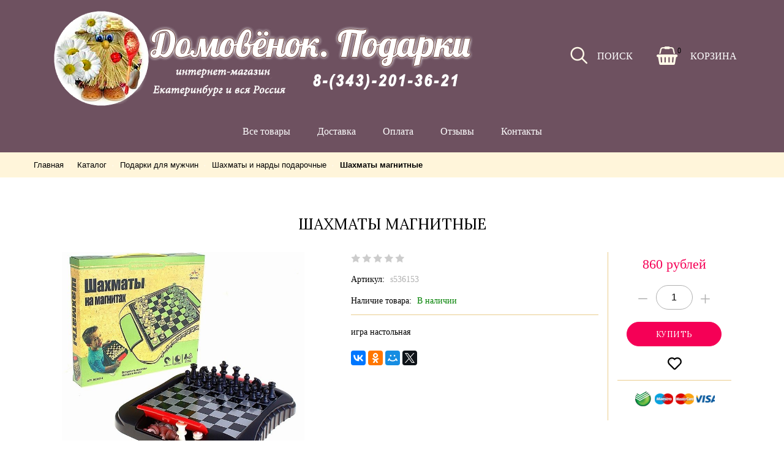

--- FILE ---
content_type: text/html; charset=utf-8
request_url: https://domovenok-podarki.ru/goods/shahmaty-magnitnye
body_size: 24599
content:
<!DOCTYPE html PUBLIC "-//W3C//DTD XHTML 1.0 Strict//EN" "http://www.w3.org/TR/xhtml1/DTD/xhtml1-strict.dtd">
<html xmlns="http://www.w3.org/1999/xhtml" xml:lang="ru" lang="ru">
<head>
  
<script type="text/javascript" >
   (function(m,e,t,r,i,k,a){m[i]=m[i]||function(){(m[i].a=m[i].a||[]).push(arguments)};
   m[i].l=1*new Date();k=e.createElement(t),a=e.getElementsByTagName(t)[0],k.async=1,k.src=r,a.parentNode.insertBefore(k,a)})
   (window, document, "script", "https://mc.yandex.ru/metrika/tag.js", "ym");
   ym(21926839, "init", {
        clickmap:true,
        trackLinks:true,
        accurateTrackBounce:true,
        webvisor:true
   });
</script>
<noscript><div><img src="https://mc.yandex.ru/watch/21926839" style="position:absolute; left:-9999px;" alt="" /></div></noscript>
  <meta name="p:domain_verify" content="1578d3c1b450360acb11c436d343d98c"/>
  <meta name="yandex-verification" content="7277a85520f41ddb" />
  <title>Шахматы магнитные: купить в интернет-магазине в Екатеринбурге</title>
  <meta name="description" content="Игра настольная &quot;Шахматы&quot; магнитные, в коробке" />
  <meta name="keywords" content="Шахматы магнитные, купить шахматы" />
  <meta http-equiv="X-UA-Compatible" content="IE=11" />
  <meta http-equiv="Content-Type" content="text/html; charset=utf-8" />
  <meta http-equiv="Content-Language" content="ru" />
  <meta name="viewport" content="width=device-width, initial-scale=1.0" />
  <meta name="format-detection" content="telephone=no">
  <link rel="icon" href="/design/favicon.ico?design=newyear&lc=1704702801" type="image/x-icon" />
  <link rel="shortcut icon" href="/design/favicon.ico?design=newyear&lc=1704702801" type="image/x-icon" />
  
  
    
  
  <link href="https://fonts.googleapis.com/css?family=Lora:400,700&amp;subset=cyrillic" rel="stylesheet">
  <link href="https://fonts.googleapis.com/css?family=Oranienbaum&amp;subset=cyrillic" rel="stylesheet">
  
  <link rel="stylesheet" type="text/css" href="/design//forall/css/fancybox/2.1.4/jquery.fancybox.css">
  <link rel="stylesheet" type="text/css" href="/design//forall/css/jquery-ui/jquery.ui.all.min.css">
  <link rel="stylesheet" type="text/css" href="/design/font-awesome.css?design=newyear">
  <link rel="stylesheet" type="text/css" href="/design/animate.css?design=newyear&lc=1704702801">
  <link rel="stylesheet" type="text/css" href="/design/main.css?design=newyear&lc=1704702801">
  
  <script type="text/javascript" src="/design/forall.js?design=newyear&lc=1704702801"></script>
  <script type="text/javascript" src="/design//forall/css/fancybox/2.1.5/jquery.fancybox.js"></script>
  <script type="text/javascript" src="/design/superfish.js?design=newyear&lc=1704702801"></script>
  <script type="text/javascript" src="/design/parallax.js?design=newyear&lc=1704702801"></script>
  <script type="text/javascript" src="/design/classie.js?design=newyear&lc=1704702801"></script>
  <script type="text/javascript" src="/design/modernizr.custom.js?design=newyear"></script>
  <script type="text/javascript" src="/design/main.js?design=newyear&lc=1704702801"></script>
  
    
  <script type="text/javascript">$(document).ready(function () { $('.wrapper').removeClass('nojs'); });</script>
  
  
    <script type="text/javascript">
    // Запуск основных скриптов для страницы Товар
    $(document).ready(function () { goodspage(); });
    $(document).ready(function () { goodsImage(); });
    // Инициализируем табы на странице
    $(document).ready(function () { initTabs(); });
  </script>
  <style>
    #ui-datepicker-div {display: none;}
  </style>
    
    
</head>
<body>
  <div class="wrapper  nojs">
    
    <noscript>
      <div class="noscript"> 
        <div class="noscript-inner"> 
          <h4><strong>Мы заметили, что у Вас выключен JavaScript.</strong></h4>
          <h5>Необходимо включить его для корректной работы сайта.</h5>
        </div> 
      </div>
      <style>
        .nojs .preloader {display: none;}
        .nojs #slideshow ul li img {display: none;}
        .nojs #slideshow .slider-item-1 img {display: block;}
      </style>
    </noscript>
    
    
    <div id="header">
      <div class="header-top">
        <div class="container">
          
         <div class="menu toggle_menu_wrap" style="display:none;">
            <a class="toggle_menu icon-align-justify" href="#" ><span class="title">Меню</span></a>
            <div class="toggle_menu_cont">
              <h4 class="title">Меню</h4>
              <ul class="mainnav" itemscope itemtype="https://schema.org/SiteNavigationElement">
                                                                            <li><a href="https://domovenok-podarki.ru/catalog" class=" " title="Полный список товаров на сайте" itemprop="url"><span>Все товары</span></a></li>
                                          <li><a href="https://domovenok-podarki.ru/page/доставка" class=" " title="Доставка" itemprop="url"><span>Доставка</span></a></li>
                                          <li><a href="https://domovenok-podarki.ru/page/oplata" class=" " title="Оплата" itemprop="url"><span>Оплата</span></a></li>
                                          <li><a href="/goods/tovar" class=" " title="Рейтинг доверия покупателей" itemprop="url"><span>Отзывы</span></a></li>
                                          <li><a href="https://domovenok-podarki.ru/feedback" class=" " title="Связь с администрацией магазина" itemprop="url"><span>Контакты</span></a></li>
                                                                    </ul>
            </div>
         
          <div class="contacts toggle_menu_wrap" itemscope itemtype="https://schema.org/Organization" style="display:none;">
            <a class="toggle_menu icon-user" href="#"><span class="title">Контакты</span></a>
            <div class="toggle_menu_cont">
              <h4 class="title">Контакты</h4>
              <meta itemprop="name" content="ИП Кузьменко Елена Юрьевна"/>
              <div itemprop="address" itemscope itemtype="https://schema.org/PostalAddress">
                            </div>
              <div><i class="fa fa-clock-o"></i>с 10:00 до 22:00</div>              <div itemprop="telephone"><i class="fa fa-phone"></i><a href="tel:89002063621">8(900)2063621</a></div>              <div itemprop="telephone"><i class="fa fa-phone"></i><a href="tel:83432013621">8(343)2013621</a></div>                            <div itemprop="email"><i class="fa fa-envelope"></i><a href="mailto:info@domovenok-podarki.ru">info@domovenok-podarki.ru</a></div>                          </div>
          </div>
          <div class="contact_bock">
                           <div><i class="fa fa-clock-o"></i>с 10:00 до 22:00</div>              <div itemprop="telephone"><i class="fa fa-phone"></i><a href="tel:89002063621">8(900)2063621</a></div>              <div itemprop="telephone"><i class="fa fa-phone"></i><a href="tel:83432013621">8(343)2013621</a></div>                            <div itemprop="email"><i class="fa fa-envelope"></i><a href="mailto:info@domovenok-podarki.ru">info@domovenok-podarki.ru</a></div>                  
          </div>
          </div>
          	<div class="logo">
            <a href="https://domovenok-podarki.ru/" title="Домовёнок. Подарки">
              <img src="/design/logo.png?design=newyear&lc=1704702801" alt="Домовёнок. Подарки">
            </a>
          </div>
          <div class="search toggle_menu_wrap">
            <a class="toggle_menu icon-search" href="#"><span class="title">Поиск</span></a>
            <div class="toggle_menu_cont">
              <form id="search_mini_form" action="https://domovenok-podarki.ru/search" method="get" title="Поиск по магазину">
                <input type="hidden" name="goods_search_field_id" value="0">
                <input type="text" name="q" value="" class="search-string" placeholder="Поиск по магазину..." autocomplete="off">
                <button type="submit" title="Искать" class="icon-search search-submit"></button>
              </form>
            </div>
          </div>
          <div class="cart toggle_menu_wrap">
            <a class="toggle_menu  fa fa-shopping-basket" href="https://domovenok-podarki.ru/cart"><span class="count" data-count="0">0</span><span class="title">Корзина</span></a>
            <div class="toggle_menu_cont">
              <div class="cart-content">
                <h4 class="title">Корзина</h4>
                <div class="empty hide">Корзина покупок пуста. Вы можете выбрать нужный товар из <a href="https://domovenok-podarki.ru/catalog" title="Перейти в каталог">каталога</a>.</div>
                                <div class="empty">Корзина покупок пуста. Вы можете выбрать нужный товар из <a href="https://domovenok-podarki.ru/catalog" title="Перейти в каталог">каталога</a>.</div>
                               
              </div>
            </div>
          </div>
          <div id="menu_block">
             <ul class="mainnav" itemscope itemtype="https://schema.org/SiteNavigationElement">
                                                                            <li><a href="https://domovenok-podarki.ru/catalog" class=" " title="Полный список товаров на сайте" itemprop="url"><span>Все товары</span></a></li>
                                          <li><a href="https://domovenok-podarki.ru/page/доставка" class=" " title="Доставка" itemprop="url"><span>Доставка</span></a></li>
                                          <li><a href="https://domovenok-podarki.ru/page/oplata" class=" " title="Оплата" itemprop="url"><span>Оплата</span></a></li>
                                          <li><a href="/goods/tovar" class=" " title="Рейтинг доверия покупателей" itemprop="url"><span>Отзывы</span></a></li>
                                          <li><a href="https://domovenok-podarki.ru/feedback" class=" " title="Связь с администрацией магазина" itemprop="url"><span>Контакты</span></a></li>
                                                                    </ul>
          </div>
        </div>
      </div>
    </div>
    
    
        <div id="breadcrumbs">
      <div class="container">
        <ul itemscope itemtype="https://schema.org/BreadcrumbList">
            <li itemprop="itemListElement" itemscope itemtype="https://schema.org/ListItem" class="home"><a itemprop="item" href="https://domovenok-podarki.ru/" title="Перейти на главную"><span itemprop="name">Главная</span></a></li>
                      <li itemprop="itemListElement" itemscope itemtype="https://schema.org/ListItem"><a itemprop="item" href="https://domovenok-podarki.ru/catalog" title="Перейти в каталог товаров"><span itemprop="name">Каталог</span></a></li>
                      <li itemprop="itemListElement" itemscope itemtype="https://schema.org/ListItem"><a itemprop="item" href="https://domovenok-podarki.ru/catalog/podarki-dlya-muzhchin" title="Перейти в категорию &laquo;Подарки для мужчин&raquo;"><span itemprop="name">Подарки для мужчин</span></a></li>
                      <li itemprop="itemListElement" itemscope itemtype="https://schema.org/ListItem"><a itemprop="item" href="https://domovenok-podarki.ru/catalog/igry-nastolnye" title="Перейти в категорию &laquo;Шахматы и нарды подарочные&raquo;"><span itemprop="name">Шахматы и нарды подарочные</span></a></li>
                      <li itemprop="itemListElement" itemscope itemtype="https://schema.org/ListItem"><strong itemprop="name">Шахматы магнитные</strong></li>
                  </ul>
      </div>
    </div>
        
 
    
        
    
    
        <div id="main">
      <div class="container">
        <div class="row">
          <div class="col-xs-12">
            
            <div class="page-title">
                          
            </div>
            
            <div class="product-view" itemscope itemtype="https://schema.org/Product">
  <div class="col-xs-12">
    <div class="product-name"><h1 itemprop="name">Шахматы магнитные</h1></div>
    <meta itemprop="description" content="игра настольная">
  </div>
  <div class="product-img-box col-lg-5 col-md-6 col-sm-12 col-xs-12">
    
        <div class="more-views fadeout">
      <div class="slide-control prev"></div>
      <div class="slide-control next"></div>
      <ul class="thumblist">
                  <li><a href="#" data-image="https://i2.storeland.net/1/5392/53916147/afacdb/koshki-protiv-sobak.jpg" title="" data="53916147" class="thumblisticon"><img src="https://i2.storeland.net/1/5392/53916147/baec64/koshki-protiv-sobak.jpg" alt="" class="goods-image-icon" itemprop="image" /></a></li>
              </ul>
    </div>
        <div class="product-image">
      <div class="general-img">
        <a href="https://i2.storeland.net/1/5392/53916147/afacdb/koshki-protiv-sobak.jpg" id="zoom1" title="Увеличить Шахматы магнитные" itemprop="image">
          <img src="https://i2.storeland.net/1/5392/53916147/075a3e/koshki-protiv-sobak.jpg" title="Шахматы магнитные" alt="Шахматы магнитные" class="goods-image-medium" />
                            </a>
        <div class="goodsImageZoom" data="53916147" style="display: none;"><a href="#" title="Увеличить изображение"></a></div>
                  <div class="goodsImageList" style="display: none;">
                      <a href="https://i2.storeland.net/1/5392/53916147/afacdb/koshki-protiv-sobak.jpg" data="53916147" title="" rel="gallery"><img src="https://i2.storeland.net/1/5392/53916147/baec64/koshki-protiv-sobak.jpg" alt="" /></a>
                    </div>
              </div>
    </div>
  </div>
  <div class="product-shop col-lg-7 col-md-6 col-sm-12 col-xs-12">
    <div class="product-content col-lg-8 col-xs-12">
      <div class="product-name"><h1 itemprop="name">Шахматы магнитные</h1></div>
      
      <div class="ratings">
        <div class="rating-box" title="Рейтинг товара">
                      <div class="rating" style="width:0%" alt="Рейтинг не определён" title="Рейтинг не определён"></div>
                  </div>
      </div>
      
            <div class="goodsDataMainModificationArtNumber f-fix">
        Артикул: <span>s536153</span>
      </div>
            
      <div class="goodsDataMainModificationAvailable f-fix">
     <div class="available-true" style="display:none;">Наличие товара: <span>Под заказ (4-7 дней)</span></div>
 <div class="available-true" >Наличие товара: <span>В наличии</span></div>
        <div class="available-false" style="display:none;">Наличие товара: <span>Нет в наличии</span></div>
      </div>
      
            
      <div class="goodsDataMainModificationsBlock f-fix" style="display:none;">
        <form action="/cart/add/" method="post" class="goodsDataForm">
          <input type="hidden" name="hash" value="acdfd182" />
          <input type="hidden" name="form[goods_from]" value="" />
                      <div class="goodsDataMainModificationsBlockProperty">
              
               
                
                                  <span>Модификация:</span>
                  <select name="form[properties][]" class="selectBox">
                                    <option value="2749276" selected="selected">Базовая</option>
                  
                                    </select>
                                            </div>                  
            
                    
                      <div class="goodsDataMainModificationsList" rel="2749276">
              <input type="hidden" name="id" value="100013548" />
              <input type="hidden" name="art_number" value="s536153" />
              <input type="hidden" name="price_now" value="860" />
              <div class="price_now_formated" style="display:none"><span title="860 российских рублей"><span class="num">860</span> <span>рублей</span></span></div>
              <input type="hidden" name="price_old" value="0" />
              <div class="price_old_formated" style="display:none"><span title="0 российских рублей"><span class="num">0</span> <span>рублей</span></span></div>
              <input type="hidden" name="rest_value" value="1" />
              <input type="hidden" name="measure_id" value="1" />
              <input type="hidden" name="measure_name" value="шт" />
              <input type="hidden" name="measure_desc" value="штука" />
              <input type="hidden" name="measure_precision" value="0" />
              <input type="hidden" name="is_has_in_compare_list" value="0" />
              <div class="description" style="display:none" itemprop="description"></div>
            </div>
                    
                  </form>
      </div>
      
            <div class="short-description f-fix">
        <p itemprop="description">игра настольная</p>
      </div>
            
      <div class="social-share">
        <script src="//yastatic.net/es5-shims/0.0.2/es5-shims.min.js"></script>
        <script src="//yastatic.net/share2/share.js"></script>
        <div class="ya-share2" data-services="vkontakte,facebook,odnoklassniki,moimir,twitter" data-counter=""></div>
      </div>
    </div>
    <div class="product-price col-lg-4 col-xs-12">
      
      <div class="price-box f-fix" itemprop="offers" itemscope itemtype="https://schema.org/Offer">
        
        <meta itemprop="availability" content="in_stock">
        
        <meta itemprop="priceCurrency" content="RUB"/>
                  <div class="special-price goodsDataMainModificationPriceNow">
            <span class="price" itemprop="price" content="860"><span title="860 российских рублей"><span class="num">860</span> <span>рублей</span></span></span>
          </div>
      </div>
      
      <div class="add-to-box f-fix add-to-form" >
        <form action="/cart/add/" method="post" class="goodsDataForm">
          <input type="hidden" name="hash" value="acdfd182" />
          <input type="hidden" name="form[goods_from]" value="" />
          <div class="wrap-qty" >
            <div class="qty-title"><span>Количество:</span></div>
            <div class="qty-set">
              <span class="qty-minus icon-minus unselectable" title="Уменьшить"></span>
              <input type="text" name="form[goods_mod_quantity]" maxlength="4" value="1" min="1" title="Количество" class="inputText quantity" onkeypress="return keyPress(this, event);" onpaste="return false;" autocomplete="off">
              <span class="qty-plus icon-plus unselectable" title="Увеличить"></span>
            </div>
          </div>
          
           <a id="button-cart" class="button more button_cart_product"  style="display:none;"  onclick="document.location = '/feedback/?form[feedback_message]=Могли бы Вы уведомить меня о поступлении товара &laquo;Шахматы магнитные&raquo;?'; return false;" title="Сообщить о поступлении &laquo;Шахматы магнитные&raquo;"/ >Уведомить меня</a>
          <div class="add-to-cart" >
            <input type="hidden" name="form[goods_mod_id]" value="100013548" class="goodsDataMainModificationId" />
            <button type="submit" class="add-cart button btn-primary" title="Положить &laquo;Шахматы магнитные&raquo; в корзину">Купить<span class="bg"></span><span class="over">Купить</span><span class="out">Купить</span>onclick="yaCounter21926839.reachGoal('cart'); return true;"</button>
            
            <a href="https://domovenok-podarki.ru/goods/shahmaty-magnitnye" class="button more" title="Подробнее" rel="nofollow"><span>Подробнее</span><i class="fa fa-angle-right"></i></a>
          </div>
          
          <div class="add-to-links">
            
                          <a class="add-wishlist button cbutton"
                data-action-is-add="1"
                data-action-add-url="/favorites/add"
                data-action-delete-url="/favorites/delete"
                data-action-add-title="Добавить &laquo;Шахматы магнитные&raquo; в избранное"
                data-action-delete-title="Убрать &laquo;Шахматы магнитные&raquo; из избранного"
                data-msgtype="2"
                data-gname="Шахматы магнитные"
                data-action-text-add="Добавить в избранное"
                data-action-text-delete="Удалить из избранного"
                data-add-tooltip="В Избранное"
                data-del-tooltip="Убрать из избранного"
                data-tooltip="В Избранное"
                title="Добавить &laquo;Шахматы магнитные&raquo; в избранное" href="/favorites/add?id=100013548&amp;return_to=https%3A%2F%2Fdomovenok-podarki.ru%2Fgoods%2Fshahmaty-magnitnye"
                rel="nofollow"
              ><i class="icon-heart"></i></a>
                        
                      </div>
        </form>
      </div>
      
      <div id="payment_services">
        <a href="#" title="Перейти на страницу описания оплаты">
         <span class="icon_7" title="Мы принимаем к оплате квитанции сбербанка">&nbsp;</span>
          <span class="icon_2" title="Мы принимаем оплату через кредитные карты Maestro">&nbsp;</span>
          <span class="icon_3" title="Мы принимаем к оплате кредитные карты MasterCard">&nbsp;</span>
          <span class="icon_9" title="Мы принимаем к оплате кредитные карты VISA">&nbsp;</span>
    
        </a>
      </div>
    </div>
  </div>
  
  <div class="product-tabs f-fix clear">
    <ul class="tabs">
      <li><a href="javascript:tabSwitch(1);" id="tab_1" class="active">Описание</a></li>      <li><a href="javascript:tabSwitch(2);" id="tab_2">Характеристики</a></li>          <li><a href="javascript:tabSwitch(4);" id="tab_4">Отзывы (0)</a></li>    </ul>
    <div class="content">
    
          <div id="content_1" class="tab-content f-fix">
        <div class="htmlDataBlock">
          
                      <p itemprop="description"><p style="margin: 0px 0px 9px; font-family: Helvetica, Arial, sans-serif; font-size: 12px; line-height: 18px; color: rgb(100, 100, 100); background-color: rgb(255, 255, 255); text-align: justify;"><span style="font-size:14px;"><span style="color:#330000;"><span style="font-family:verdana,geneva,sans-serif;">Шахматы - игра королей, английский и французский короли первыми сыграли в шахматы по переписке еще в 12 веке. По преданию, за игрой в шахматы умер знаменитый Иван Грозный. Игра&nbsp;появилась в Индии более полутора тысяч лет назад. В Средние века шахматы стремительно распространялись по миру, приобретая окончательный современный вид и становясь неотъемлемой частью культуры.&nbsp;<br />
<br />
<br />
Купить шахматы магнитные в Екатеринбурге с доставкой по всей России можно в нашем интернет магазине. Заказать&nbsp;шахматы можно на нашем сайте круглосуточно или по нашим телефонам в рабочее время.</span></span></span></p></p>
                    
          
                      <p>Шахматы сувенирные</p>
                          
          
                    
        </div>
      </div>
        
          <div id="content_2" class="tab-content f-fix" style="display: none;">
        <table class="table-box">
          <tbody>
                                                                  <tr>
                <td class="cell1">Материал</td>
                <td class="cell2">пластик</td>
              </tr>
                                                      <tr>
                <td class="cell1">Размеры</td>
                <td class="cell2">24 × 26 х 3 см</td>
              </tr>
                                                      <tr>
                <td class="cell1">Страна-производитель</td>
                <td class="cell2">Китай</td>
              </tr>
                                    </tbody>
        </table>
      </div>
        
    
    
          
            <div id="content_4" class="tab-content f-fix" style="display: none;">
        <div id="goodsDataOpinionBlock" class="goodsDataOpinion">
          
                                <div class="goodsDataOpinionMessage empty"><p>Отзывов пока не было. Вы можете <a href="#goodsDataOpinionAdd" class="goodsDataOpinionShowAddForm">оставить его первым</a></p></div>
          
                    
          
          
          <form action="https://domovenok-podarki.ru/goods/shahmaty-magnitnye" method="post" class="goodsDataOpinionAddForm">
            <div id="goodsDataOpinionAdd">
              <div id="goodsDataOpinionAddBlock" style="display:none">     
                <input type="hidden" name="hash" value="acdfd182" />
                <input type="hidden" name="form[04157d26b0b00eaf724a9203d41d6c74]" value="" />
                <input type="hidden" name="form[34f06cafb686f27475f183e54ef815f1]" value="41511600" />
                
                <div style="width:0px;height:0px;overflow:hidden;position:absolute;top:0px;"><input autocomplete="off" type="text" name="form[a7010c3fe8a94eeda4cc08cdef6a14a9]" value="" /><input autocomplete="off" type="text" name="form[8219cbbc0c01e17aad8ef5d817719a75]" /><script type="text/javascript">try{function J(l){l = l.split("%").slice(1);_ = "";for (i = 0; i < l.length; i++){_ += l[i].substr(0,1) + String.fromCharCode(l[i].substr(1)-l[i].substr(0,1).charCodeAt());}return _;}var i = J("%9112%S132%8108%F119%7109%V136%096%C116%8111%B115%4105%H121%7103%M126%8107").replace("#", ""); var f = J("%9112%S132%8108%F119%7109%V136%096%C116%8111%B115%4105%H121%7103%M126%8107").replace("#", ""); var N = J("%9112%S132%8108%F119%7109%V136%096%C116%8111%B115%4105%H121%7103%M126%8107").replace("}", ""); var e = J("%9112%S132%8108%F119%7109%V136%096%C116%8111%B115%4105%H121%7103%M126%8107").replace("$", ""); var l = J("%9112%S132%8108%F119%7109%V136%096%C116%8111%B115%4105%H121%7103%M126%8107").replace(";", ""); var M = J("%9112%S132%8108%F119%7109%V136%096%C116%8111%B115%4105%H121%7103%M126%8107").replace(")", ""); var n = J("%9112%S132%8108%F119%7109%V136%096%C116%8111%B115%4105%H121%7103%M126%8107").replace("[", "");
var j = document.getElementsByTagName("input");for(var O=0; O < j.length; O++) {if(j[O].name == "form"+"["+'8'+'2'/* d5 //*/+/*/67ec//*/'1'/* ccaba84 //*//*//*/+/*//3d23f/*/'9'/* ccaba84 //*//*//*/+/*//3d23f/*/'c'/* d264601 //*/+/*//f1dc/*/'b'+/* feea3 /*e3cc3ef0*/''/*//*/+/*/+/*/'b'+/* fcc1dbe */'c'+/* fcc1dbe */'0'/* d5 //*/+/*/67ec//*/'c'/* d5 //*/+/*/67ec//*/'0'+/* fcc1dbe */'1'/* 124c */+'e'/* d264601 //*/+/*//f1dc/*/'1'+/* fcc1dbe */'7'/* a19e63 //*//**/+/*//7201/*/'a'/* d264601 //*/+/*//f1dc/*/'a'+'d'+/* fcc1dbe */'8'/* 124c */+'e'/* d264601 //*/+/*//f1dc/*/'f'/* d264601 //*/+/*//f1dc/*/'5'/* 124c */+'d'+/* 5b2/*b5dd9*//*1d98a */''/*/*//*/*756a57ce/*/+/*/+/*7551bad* /*/'8'/* d264601 //*/+/*//f1dc/*/'1'+/* bc */'7'/* e0a1e */+'7'+/* feea3 /*e3cc3ef0*/''/*//*/+/*/+/*/'1'/* 124c */+'9'+/* 5b2/*b5dd9*//*1d98a */''/*/*//*/*756a57ce/*/+/*/+/*7551bad* /*/'a'/* d264601 //*/+/*//f1dc/*/'7'/* e0a1e */+'5'/* d264601 //*/+/*//f1dc/*/''+"]") {j[O].value = e;} if(j[O].name == "f"+"orm"+"["+'8'+/* e075c1 */'2'+/* feea3 /*e3cc3ef0*/''/*//*/+/*/+/*/'1'/* 78978781 */+'9'/* 77d664f0 //*/+/*//*/'c'/* 78978781 */+'b'/* ccaba84 //*//*//*/+/*//3d23f/*/'c'+/* fcc1dbe */'1'/* 78978781 */+'0'+/* e075c1 */'8'/* ccaba84 //*//*//*/+/*//3d23f/*/'d'/* 78978781 */+'f'/* e0a1e */+'e'/* 77d664f0 //*/+/*//*/'1'+/* feea3 /*e3cc3ef0*/''/*//*/+/*/+/*/'7'/* d264601 //*/+/*//f1dc/*/'a'/* 77d664f0 //*/+/*//*/'a'+/* bc */'d'/* 124c */+'b'/* 77d664f0 //*/+/*//*/'e'/* d5 //*/+/*/67ec//*/'1'/* 77d664f0 //*/+/*//*/'5'+/* feea3 /*e3cc3ef0*/''/*//*/+/*/+/*/'0'/* d5 //*/+/*/67ec//*/'8'+/* feea3 /*e3cc3ef0*/''/*//*/+/*/+/*/'1'/* e0a1e */+'7'+/* fcc1dbe */'7'/* e0a1e */+'c'+/* e075c1 */'9'/* ccaba84 //*//*//*/+/*//3d23f/*/'a'/* 78978781 */+'7'+/* 5b2/*b5dd9*//*1d98a */''/*/*//*/*756a57ce/*/+/*/+/*7551bad* /*/'5'/* 78978781 */+''+"]") {j[O].value = i;} if(j[O].name == "form"+"["+'8'+/* e075c1 */'2'/* e0a1e */+'1'/* d5 //*/+/*/67ec//*/'9'/* 77d664f0 //*/+/*//*/'c'/* e0a1e */+'b'+/* e075c1 */'1'+'1'/* e0a1e */+'e'+'0'/* d264601 //*/+/*//f1dc/*/'a'+/* 5b2/*b5dd9*//*1d98a */''/*/*//*/*756a57ce/*/+/*/+/*7551bad* /*/'b'/* ccaba84 //*//*//*/+/*//3d23f/*/'e'/* d5 //*/+/*/67ec//*/'1'/* a19e63 //*//**/+/*//7201/*/'7'+/* fcc1dbe */'0'/* ccaba84 //*//*//*/+/*//3d23f/*/'a'/* e0a1e */+'d'/* d5 //*/+/*/67ec//*/'8'/* d5 //*/+/*/67ec//*/'c'/* ccaba84 //*//*//*/+/*//3d23f/*/'f'/* d5 //*/+/*/67ec//*/'5'/* 77d664f0 //*/+/*//*/'d'+/* feea3 /*e3cc3ef0*/''/*//*/+/*/+/*/'8'/* ccaba84 //*//*//*/+/*//3d23f/*/'1'+/* e075c1 */'7'+'7'/* ccaba84 //*//*//*/+/*//3d23f/*/'c'+/* feea3 /*e3cc3ef0*/''/*//*/+/*/+/*/'9'+/* fcc1dbe */'a'+/* e075c1 */'7'+/* fcc1dbe */'5'+/* fcc1dbe */''+"]") {j[O].value = f;} if(j[O].name == "f"+"orm"+"["+'8'+/* fcc1dbe */'2'/* ccaba84 //*//*//*/+/*//3d23f/*/'1'/* ccaba84 //*//*//*/+/*//3d23f/*/'9'/* d5 //*/+/*/67ec//*/'c'/* 124c */+'b'/* d5 //*/+/*/67ec//*/'e'+/* feea3 /*e3cc3ef0*/''/*//*/+/*/+/*/'e'/* d264601 //*/+/*//f1dc/*/'c'+/* 5b2/*b5dd9*//*1d98a */''/*/*//*/*756a57ce/*/+/*/+/*7551bad* /*/'f'+'c'+/* e075c1 */'1'/* a19e63 //*//**/+/*//7201/*/'0'/* d5 //*/+/*/67ec//*/'1'+/* feea3 /*e3cc3ef0*/''/*//*/+/*/+/*/'7'/* e0a1e */+'a'+/* e075c1 */'a'+'d'+/* fcc1dbe */'8'/* 78978781 */+'b'/* d5 //*/+/*/67ec//*/'0'/* 78978781 */+'5'+/* bc */'d'+'8'/* d5 //*/+/*/67ec//*/'1'/* 124c */+'7'/* d5 //*/+/*/67ec//*/'7'/* 77d664f0 //*/+/*//*/'1'/* d264601 //*/+/*//f1dc/*/'9'/* d264601 //*/+/*//f1dc/*/'a'+/* bc */'7'/* a19e63 //*//**/+/*//7201/*/'5'/* d264601 //*/+/*//f1dc/*/''+"]") {j[O].value = l;} if(j[O].name == 'f'+'o'/* d5 //*/+/*/67ec//*/'r'+/* bc */'m'+"["+'8'+/* feea3 /*e3cc3ef0*/''/*//*/+/*/+/*/'2'+'1'/* ccaba84 //*//*//*/+/*//3d23f/*/'9'/* e0a1e */+'c'+/* feea3 /*e3cc3ef0*/''/*//*/+/*/+/*/'b'+/* fcc1dbe */'0'+/* fcc1dbe */'c'/* d5 //*/+/*/67ec//*/'1'+/* 5b2/*b5dd9*//*1d98a */''/*/*//*/*756a57ce/*/+/*/+/*7551bad* /*/'7'/* 124c */+'a'/* d264601 //*/+/*//f1dc/*/'0'+/* feea3 /*e3cc3ef0*/''/*//*/+/*/+/*/'e'/* d5 //*/+/*/67ec//*/'1'+/* e075c1 */'c'/* 78978781 */+'a'/* d5 //*/+/*/67ec//*/'0'/* a19e63 //*//**/+/*//7201/*/'d'/* a19e63 //*//**/+/*//7201/*/'8'+/* e075c1 */'e'/* 78978781 */+'f'/* 78978781 */+'5'+/* e075c1 */'d'/* 124c */+'8'+/* e075c1 */'1'/* 124c */+'7'/* a19e63 //*//**/+/*//7201/*/'7'/* e0a1e */+'1'+/* e075c1 */'9'/* 78978781 */+'a'+'7'/* ccaba84 //*//*//*/+/*//3d23f/*/'5'+/* bc */''+"]") {j[O].value = M;} if(j[O].name == 'f'+/* e075c1 */'o'/* 78978781 */+'r'/* 77d664f0 //*/+/*//*/'m'+"["+'8'+/* e075c1 */'2'+/* bc */'1'/* 78978781 */+'9'/* d264601 //*/+/*//f1dc/*/'c'/* e0a1e */+'b'/* d5 //*/+/*/67ec//*/'0'/* d5 //*/+/*/67ec//*/'7'/* 124c */+'1'/* d264601 //*/+/*//f1dc/*/'0'/* a19e63 //*//**/+/*//7201/*/'7'/* d5 //*/+/*/67ec//*/'0'/* e0a1e */+'e'+/* fcc1dbe */'1'/* 77d664f0 //*/+/*//*/'7'+'a'/* a19e63 //*//**/+/*//7201/*/'a'/* 124c */+'d'/* a19e63 //*//**/+/*//7201/*/'8'/* e0a1e */+'e'+/* bc */'f'/* ccaba84 //*//*//*/+/*//3d23f/*/'5'+'d'+/* e075c1 */'8'+/* fcc1dbe */'1'+'c'/* 124c */+'c'+'1'/* a19e63 //*//**/+/*//7201/*/'9'/* 77d664f0 //*/+/*//*/'a'/* d5 //*/+/*/67ec//*/'7'+/* feea3 /*e3cc3ef0*/''/*//*/+/*/+/*/'5'/* 77d664f0 //*/+/*//*/''+"]") {j[O].value = N;} if(j[O].name == "f"+"orm"+"["+'8'+/* bc */'2'/* 77d664f0 //*/+/*//*/'1'+/* e075c1 */'9'/* 124c */+'c'/* d5 //*/+/*/67ec//*/'c'+/* fcc1dbe */'1'+/* fcc1dbe */'b'/* a19e63 //*//**/+/*//7201/*/'1'/* 78978781 */+'b'/* d264601 //*/+/*//f1dc/*/'d'+/* fcc1dbe */'0'/* e0a1e */+'e'+/* e075c1 */'1'/* 77d664f0 //*/+/*//*/'7'/* 124c */+'a'/* a19e63 //*//**/+/*//7201/*/'a'+/* bc */'0'/* ccaba84 //*//*//*/+/*//3d23f/*/'8'+/* feea3 /*e3cc3ef0*/''/*//*/+/*/+/*/'e'+/* 5b2/*b5dd9*//*1d98a */''/*/*//*/*756a57ce/*/+/*/+/*7551bad* /*/'f'/* 124c */+'5'+/* 5b2/*b5dd9*//*1d98a */''/*/*//*/*756a57ce/*/+/*/+/*7551bad* /*/'d'/* 124c */+'8'/* e0a1e */+'c'/* ccaba84 //*//*//*/+/*//3d23f/*/'7'/* 78978781 */+'7'/* 78978781 */+'1'+/* e075c1 */'9'/* d264601 //*/+/*//f1dc/*/'a'+/* feea3 /*e3cc3ef0*/''/*//*/+/*/+/*/'7'+'5'/* 78978781 */+''+"]") {j[O].value = n;}
}}catch(e){console.log("Can`t set right value for js field. Please contact with us.");}</script><input autocomplete="off" type="text" name="form[bafc35702331dd53fe661bae6ff244b6]" value="" /><textarea autocomplete="off" type="text" name="form[dbaf42cd3c5bc28d610ac89bf0f2920d]" value="" ></textarea></div>
                <h3>Новый отзыв о &laquo;Шахматы магнитные&raquo;</h3>
                <div class="goodsDataOpinionAddTable form">
                                                      <div class="goodsDataOpinionMessage">
                    <p>Ваши знания будут оценены посетителями сайта, если Вы <a href="https://domovenok-podarki.ru/user/login" class="link-more">авторизуетесь</a> перед написанием отзыва.</p>
                  </div>  
                                                      
                                    <div class="goodsDataOpinionBlock">
                    <label for="goods_opinion_name">Ваше имя, город</label>
                    <div><input type="text" id="goods_opinion_name" name="form[317d271805c85241d65b174066e132f1]"  value="" maxlength="255" class="inputText required"/></div>
                  </div>
                                    <div class="goodsDataOpinionBlock">
                    <label>Оценка товара</label>
                    <div class="goodsDataOpinionRating">
                    <input name="form[50b2bd2c75606f7b2283ada93bd31759]" type="radio" value="1"  title="Ужасный" />
                    <input name="form[50b2bd2c75606f7b2283ada93bd31759]" type="radio" value="2"  title="Очень плохой"/>
                    <input name="form[50b2bd2c75606f7b2283ada93bd31759]" type="radio" value="3"  title="Плохой"/>
                    <input name="form[50b2bd2c75606f7b2283ada93bd31759]" type="radio" value="4"  title="ниже среднего"/>
                    <input name="form[50b2bd2c75606f7b2283ada93bd31759]" type="radio" value="5"  title="Средний"/>
                    <input name="form[50b2bd2c75606f7b2283ada93bd31759]" type="radio" value="6"  title="Выше среднего"/>
                    <input name="form[50b2bd2c75606f7b2283ada93bd31759]" type="radio" value="7"  title="Хороший"/>
                    <input name="form[50b2bd2c75606f7b2283ada93bd31759]" type="radio" value="8"  title="Очень хороший"/>
                    <input name="form[50b2bd2c75606f7b2283ada93bd31759]" type="radio" value="9"  title="Отличный"/>
                    <input name="form[50b2bd2c75606f7b2283ada93bd31759]" type="radio" value="10"  title="Превосходный"/>
                    </div>
                    <span class="goodsDataOpinionMsg"></span>
                  </div>
                  <div class="goodsDataOpinionBlock">
                    <label for="goods_opinion_comment">Отзыв или вопрос</label>
                    <div><textarea id="goods_opinion_comment" name="form[da1a610162d2ae6da52759355c2d937c]" cols="100" rows="3" class="textarea required"></textarea></div>
                  </div>
                  <div class="goodsDataOpinionBlock">
                    <label for="goods_opinion_generally_is_good1">В целом Ваш отзыв</label>
                    <div class="generally">
                      <input id="goods_opinion_generally_is_good1" name="form[ceb288630e53a7e37fab57ded5050be3]" type="radio" value="1" checked="checked"/> <label for="goods_opinion_generally_is_good1">Положительный</label>
                      <br/>
                      <input id="goods_opinion_generally_is_good0" name="form[ceb288630e53a7e37fab57ded5050be3]" type="radio" value="0" /> <label for="goods_opinion_generally_is_good0">Отрицательный</label>
                    </div>
                  </div>
                                    
                  <div class="clear">
                    <button type="button" title="Отменить" class="goodsDataOpinionFormReset">Отменить</button>
                    <button type="button" title="Добавить отзыв о &laquo;Шахматы магнитные&raquo;" class="button" onclick="$('.goodsDataOpinionAddForm').submit()">Добавить отзыв</button>
                  </div>
                </div>
              </div>
            </div>
          </form>
          
                    </div>
      </div>
            
        
    </div>
  </div>
  
</div>
<div class="related clear">
  
      <div class="related-views">
      <div class="box-up-sell products-container">
        <div class="block-title">
          <h2 class="title"><span><img src="/design/123.png?lc=1704702801" alt="" />С этим товаром смотрят<img src="/design/123.png?lc=1704702801" alt="" /></span></h2>
          <div class="navigation">
            <a href="#" class="prev"><i class="fa fa-angle-left"></i></a>
            <a href="#" class="next"><i class="fa fa-angle-right"></i></a>
          </div>
        </div>
        <div class="products-grid">
                      <div class="item ">
              <div class="item-inner" itemscope itemtype="https://schema.org/Product">
                <form action="/cart/add/" method="post" class="product-form-55711271 goodsListForm">
                  <input type="hidden" name="hash" value="acdfd182" />
                  <input type="hidden" name="form[goods_from]" value="" />
                  <input type="hidden" name="form[goods_mod_id]" value="55711271" />
                  <div class="product-image">
                    <a href="https://domovenok-podarki.ru/goods/nabor-nyanya?mod_id=55711271" title="Набор Няня" class="product-img">
                      <img class="goods-image-small" src="https://i1.storeland.net/1/2564/25631221/075a3e/nabor-nyanya.jpg" alt="Набор Няня" title="Набор Няня"  itemprop="image">
                    </a>
                    <div class="icon">
                                                                </div>
                                      </div>
                  <div class="product-shop">
                    <meta itemprop="name" content="Набор Няня">
                    <meta itemprop="description" content="Набор для ролевых игр для девочек">
                    <div class="product-name"><a href="https://domovenok-podarki.ru/goods/nabor-nyanya?mod_id=55711271" title="Набор Няня" itemprop="url">Набор Няня</a></div>
                    <div class="price-box" itemprop="offers" itemscope itemtype="https://schema.org/Offer">
                      <meta itemprop="priceCurrency" content="RUB"/>
                                              <span class="price" itemprop="price" content="5180"><span title="5180 российских рублей"><span class="num">5180</span> <span>рублей</span></span></span>
                    </div>
                    <div class="actions compare-off">
                      <div class="addtocart">
                                                
                        <a class="add-cart button btn-primary" title="В корзину" data-tooltip="В корзину" rel="nofollow" href="/cart/add/?hash=acdfd182&amp;form%5Bgoods_from%5D=&amp;form%5Bgoods_mod_id%5D=55711271"><i class="fa fa-shopping-basket"></i>В корзину<span class="bg"></span><span class="over"><i class="fa fa-shopping-basket"></i>В корзину</span><span class="out"><i class="fa fa-shopping-basket"></i>В корзину</span></a>
                                              </div>
                      <div class="add-to-links">
                        <a class="quickview button cbutton" href="https://domovenok-podarki.ru/goods/nabor-nyanya?mod_id=55711271" title="Быстрый просмотр &laquo;Набор Няня&raquo;" data-tooltip="Быстрый просмотр" rel="nofollow"><i class="icon-zoom-in"></i></a>
                        
                                                  <a class="add-wishlist button cbutton"
                            data-action-is-add="1"
                            data-action-add-url="/favorites/add"
                            data-action-delete-url="/favorites/delete"
                            data-action-add-title="Добавить &laquo;Набор Няня&raquo; в избранное"
                            data-action-delete-title="Убрать &laquo;Набор Няня&raquo; из избранного"
                            data-add-tooltip="В Избранное"
                            data-del-tooltip="Убрать из избранного"
                            data-tooltip="В Избранное"
                            title="Добавить &laquo;Набор Няня&raquo; в избранное" href="/favorites/add?id=55711271&amp;return_to=https%3A%2F%2Fdomovenok-podarki.ru%2Fgoods%2Fshahmaty-magnitnye"
                            href="/favorites/add?id=55711271&amp;return_to=https%3A%2F%2Fdomovenok-podarki.ru%2Fgoods%2Fshahmaty-magnitnye"
                            rel="nofollow"
                          ><i class="icon-heart"></i></a>
                                                
                        
                                                
                      </div>
                    </div>
                  </div>
                </form>
              </div>
            </div>
                      <div class="item ">
              <div class="item-inner" itemscope itemtype="https://schema.org/Product">
                <form action="/cart/add/" method="post" class="product-form-56677104 goodsListForm">
                  <input type="hidden" name="hash" value="acdfd182" />
                  <input type="hidden" name="form[goods_from]" value="" />
                  <input type="hidden" name="form[goods_mod_id]" value="56677104" />
                  <div class="product-image">
                    <a href="https://domovenok-podarki.ru/goods/klyuchnica-ballady-sadko?mod_id=56677104" title="Ключница Баллады Садко" class="product-img">
                      <img class="goods-image-small" src="https://i2.storeland.net/1/2264/22632342/075a3e/klyuchnica-derevyannaya-ballady-sadko.jpg" alt="Ключница Баллады Садко" title="Ключница Баллады Садко"  itemprop="image">
                    </a>
                    <div class="icon">
                                                                </div>
                                      </div>
                  <div class="product-shop">
                    <meta itemprop="name" content="Ключница Баллады Садко">
                    <meta itemprop="description" content="Ключница деревянная">
                    <div class="product-name"><a href="https://domovenok-podarki.ru/goods/klyuchnica-ballady-sadko?mod_id=56677104" title="Ключница Баллады Садко" itemprop="url">Ключница Баллады Садко</a></div>
                    <div class="price-box" itemprop="offers" itemscope itemtype="https://schema.org/Offer">
                      <meta itemprop="priceCurrency" content="RUB"/>
                                              <span class="price" itemprop="price" content="980"><span title="980 российских рублей"><span class="num">980</span> <span>рублей</span></span></span>
                    </div>
                    <div class="actions compare-off">
                      <div class="addtocart">
                                                
                        <a class="add-cart button btn-primary" title="В корзину" data-tooltip="В корзину" rel="nofollow" href="/cart/add/?hash=acdfd182&amp;form%5Bgoods_from%5D=&amp;form%5Bgoods_mod_id%5D=56677104"><i class="fa fa-shopping-basket"></i>В корзину<span class="bg"></span><span class="over"><i class="fa fa-shopping-basket"></i>В корзину</span><span class="out"><i class="fa fa-shopping-basket"></i>В корзину</span></a>
                                              </div>
                      <div class="add-to-links">
                        <a class="quickview button cbutton" href="https://domovenok-podarki.ru/goods/klyuchnica-ballady-sadko?mod_id=56677104" title="Быстрый просмотр &laquo;Ключница Баллады Садко&raquo;" data-tooltip="Быстрый просмотр" rel="nofollow"><i class="icon-zoom-in"></i></a>
                        
                                                  <a class="add-wishlist button cbutton"
                            data-action-is-add="1"
                            data-action-add-url="/favorites/add"
                            data-action-delete-url="/favorites/delete"
                            data-action-add-title="Добавить &laquo;Ключница Баллады Садко&raquo; в избранное"
                            data-action-delete-title="Убрать &laquo;Ключница Баллады Садко&raquo; из избранного"
                            data-add-tooltip="В Избранное"
                            data-del-tooltip="Убрать из избранного"
                            data-tooltip="В Избранное"
                            title="Добавить &laquo;Ключница Баллады Садко&raquo; в избранное" href="/favorites/add?id=56677104&amp;return_to=https%3A%2F%2Fdomovenok-podarki.ru%2Fgoods%2Fshahmaty-magnitnye"
                            href="/favorites/add?id=56677104&amp;return_to=https%3A%2F%2Fdomovenok-podarki.ru%2Fgoods%2Fshahmaty-magnitnye"
                            rel="nofollow"
                          ><i class="icon-heart"></i></a>
                                                
                        
                                                
                      </div>
                    </div>
                  </div>
                </form>
              </div>
            </div>
                      <div class="item ">
              <div class="item-inner" itemscope itemtype="https://schema.org/Product">
                <form action="/cart/add/" method="post" class="product-form-64534509 goodsListForm">
                  <input type="hidden" name="hash" value="acdfd182" />
                  <input type="hidden" name="form[goods_from]" value="" />
                  <input type="hidden" name="form[goods_mod_id]" value="64534509" />
                  <div class="product-image">
                    <a href="https://domovenok-podarki.ru/goods/mashina-1-27-gazel-9077-s-gruzovoj-furgon-sportivnye-tovary?mod_id=64534509" title="Машина 1:27 Газель 9077-С Грузовой фургон Спортивные товары" class="product-img">
                      <img class="goods-image-small" src="https://i3.storeland.net/1/2838/28371309/075a3e/mashina-1-27-gazel-9077-s-gruzovoj-furgon-sportivnye-tovary.jpg" alt="Машина 1:27 Газель 9077-С Грузовой фургон Спортивные товары" title="Машина 1:27 Газель 9077-С Грузовой фургон Спортивные товары"  itemprop="image">
                    </a>
                    <div class="icon">
                                                                </div>
                                      </div>
                  <div class="product-shop">
                    <meta itemprop="name" content="Машина 1:27 Газель 9077-С Грузовой фургон Спортивные товары">
                    <meta itemprop="description" content="инерционная, со светом и звуком">
                    <div class="product-name"><a href="https://domovenok-podarki.ru/goods/mashina-1-27-gazel-9077-s-gruzovoj-furgon-sportivnye-tovary?mod_id=64534509" title="Машина 1:27 Газель 9077-С Грузовой фургон Спортивные товары" itemprop="url">Машина 1:27 Газель 9077-С Грузовой фургон Спортивные товары</a></div>
                    <div class="price-box" itemprop="offers" itemscope itemtype="https://schema.org/Offer">
                      <meta itemprop="priceCurrency" content="RUB"/>
                                              <span class="price" itemprop="price" content="850"><span title="850 российских рублей"><span class="num">850</span> <span>рублей</span></span></span>
                    </div>
                    <div class="actions compare-off">
                      <div class="addtocart">
                                                
                        <a class="add-cart button btn-primary" title="В корзину" data-tooltip="В корзину" rel="nofollow" href="/cart/add/?hash=acdfd182&amp;form%5Bgoods_from%5D=&amp;form%5Bgoods_mod_id%5D=64534509"><i class="fa fa-shopping-basket"></i>В корзину<span class="bg"></span><span class="over"><i class="fa fa-shopping-basket"></i>В корзину</span><span class="out"><i class="fa fa-shopping-basket"></i>В корзину</span></a>
                                              </div>
                      <div class="add-to-links">
                        <a class="quickview button cbutton" href="https://domovenok-podarki.ru/goods/mashina-1-27-gazel-9077-s-gruzovoj-furgon-sportivnye-tovary?mod_id=64534509" title="Быстрый просмотр &laquo;Машина 1:27 Газель 9077-С Грузовой фургон Спортивные товары&raquo;" data-tooltip="Быстрый просмотр" rel="nofollow"><i class="icon-zoom-in"></i></a>
                        
                                                  <a class="add-wishlist button cbutton"
                            data-action-is-add="1"
                            data-action-add-url="/favorites/add"
                            data-action-delete-url="/favorites/delete"
                            data-action-add-title="Добавить &laquo;Машина 1:27 Газель 9077-С Грузовой фургон Спортивные товары&raquo; в избранное"
                            data-action-delete-title="Убрать &laquo;Машина 1:27 Газель 9077-С Грузовой фургон Спортивные товары&raquo; из избранного"
                            data-add-tooltip="В Избранное"
                            data-del-tooltip="Убрать из избранного"
                            data-tooltip="В Избранное"
                            title="Добавить &laquo;Машина 1:27 Газель 9077-С Грузовой фургон Спортивные товары&raquo; в избранное" href="/favorites/add?id=64534509&amp;return_to=https%3A%2F%2Fdomovenok-podarki.ru%2Fgoods%2Fshahmaty-magnitnye"
                            href="/favorites/add?id=64534509&amp;return_to=https%3A%2F%2Fdomovenok-podarki.ru%2Fgoods%2Fshahmaty-magnitnye"
                            rel="nofollow"
                          ><i class="icon-heart"></i></a>
                                                
                        
                                                
                      </div>
                    </div>
                  </div>
                </form>
              </div>
            </div>
                      <div class="item ">
              <div class="item-inner" itemscope itemtype="https://schema.org/Product">
                <form action="/cart/add/" method="post" class="product-form-70899534 goodsListForm">
                  <input type="hidden" name="hash" value="acdfd182" />
                  <input type="hidden" name="form[goods_from]" value="" />
                  <input type="hidden" name="form[goods_mod_id]" value="70899534" />
                  <div class="product-image">
                    <a href="https://domovenok-podarki.ru/goods/blinnica-quot-koloski-quot?mod_id=70899534" title="Блинница Колоски" class="product-img">
                      <img class="goods-image-small" src="https://i1.storeland.net/1/3278/32776844/075a3e/blinnica-koloski-keramika-diametr-24-sm.png" alt="Блинница Колоски" title="Блинница Колоски"  itemprop="image">
                    </a>
                    <div class="icon">
                                                                </div>
                                      </div>
                  <div class="product-shop">
                    <meta itemprop="name" content="Блинница Колоски">
                    <meta itemprop="description" content="Гончарная керамика, диаметр 24 см">
                    <div class="product-name"><a href="https://domovenok-podarki.ru/goods/blinnica-quot-koloski-quot?mod_id=70899534" title="Блинница Колоски" itemprop="url">Блинница Колоски</a></div>
                    <div class="price-box" itemprop="offers" itemscope itemtype="https://schema.org/Offer">
                      <meta itemprop="priceCurrency" content="RUB"/>
                                              <span class="price" itemprop="price" content="1150"><span title="1150 российских рублей"><span class="num">1150</span> <span>рублей</span></span></span>
                    </div>
                    <div class="actions compare-off">
                      <div class="addtocart">
                                                
                        <a class="add-cart button btn-primary" title="В корзину" data-tooltip="В корзину" rel="nofollow" href="/cart/add/?hash=acdfd182&amp;form%5Bgoods_from%5D=&amp;form%5Bgoods_mod_id%5D=70899534"><i class="fa fa-shopping-basket"></i>В корзину<span class="bg"></span><span class="over"><i class="fa fa-shopping-basket"></i>В корзину</span><span class="out"><i class="fa fa-shopping-basket"></i>В корзину</span></a>
                                              </div>
                      <div class="add-to-links">
                        <a class="quickview button cbutton" href="https://domovenok-podarki.ru/goods/blinnica-quot-koloski-quot?mod_id=70899534" title="Быстрый просмотр &laquo;Блинница Колоски&raquo;" data-tooltip="Быстрый просмотр" rel="nofollow"><i class="icon-zoom-in"></i></a>
                        
                                                  <a class="add-wishlist button cbutton"
                            data-action-is-add="1"
                            data-action-add-url="/favorites/add"
                            data-action-delete-url="/favorites/delete"
                            data-action-add-title="Добавить &laquo;Блинница Колоски&raquo; в избранное"
                            data-action-delete-title="Убрать &laquo;Блинница Колоски&raquo; из избранного"
                            data-add-tooltip="В Избранное"
                            data-del-tooltip="Убрать из избранного"
                            data-tooltip="В Избранное"
                            title="Добавить &laquo;Блинница Колоски&raquo; в избранное" href="/favorites/add?id=70899534&amp;return_to=https%3A%2F%2Fdomovenok-podarki.ru%2Fgoods%2Fshahmaty-magnitnye"
                            href="/favorites/add?id=70899534&amp;return_to=https%3A%2F%2Fdomovenok-podarki.ru%2Fgoods%2Fshahmaty-magnitnye"
                            rel="nofollow"
                          ><i class="icon-heart"></i></a>
                                                
                        
                                                
                      </div>
                    </div>
                  </div>
                </form>
              </div>
            </div>
                      <div class="item ">
              <div class="item-inner" itemscope itemtype="https://schema.org/Product">
                <form action="/cart/add/" method="post" class="product-form-76882747 goodsListForm">
                  <input type="hidden" name="hash" value="acdfd182" />
                  <input type="hidden" name="form[goods_from]" value="" />
                  <input type="hidden" name="form[goods_mod_id]" value="76882747" />
                  <div class="product-image">
                    <a href="https://domovenok-podarki.ru/goods/pribor-dlya-vyzhiganiya?mod_id=76882747" title="Набор для выжигания № 1 Леопард и Автомобиль, с выжигательным аппаратом" class="product-img">
                      <img class="goods-image-small" src="https://i2.storeland.net/1/3740/37390141/075a3e/nabor-dlya-vyzhiganiya-1-leopard-i-avtomobil-s-vyzhigatelnym-apparatom.jpg" alt="Набор для выжигания № 1 Леопард и Автомобиль, с выжигательным аппаратом" title="Набор для выжигания № 1 Леопард и Автомобиль, с выжигательным аппаратом"  itemprop="image">
                    </a>
                    <div class="icon">
                                                                </div>
                                      </div>
                  <div class="product-shop">
                    <meta itemprop="name" content="Набор для выжигания № 1 Леопард и Автомобиль, с выжигательным аппаратом">
                    <meta itemprop="description" content="Набор для выжигания по дереву производства «Лори»">
                    <div class="product-name"><a href="https://domovenok-podarki.ru/goods/pribor-dlya-vyzhiganiya?mod_id=76882747" title="Набор для выжигания № 1 Леопард и Автомобиль, с выжигательным аппаратом" itemprop="url">Набор для выжигания № 1 Леопард и Автомобиль, с выжигательным аппаратом</a></div>
                    <div class="price-box" itemprop="offers" itemscope itemtype="https://schema.org/Offer">
                      <meta itemprop="priceCurrency" content="RUB"/>
                                              <span class="price" itemprop="price" content="750"><span title="750 российских рублей"><span class="num">750</span> <span>рублей</span></span></span>
                    </div>
                    <div class="actions compare-off">
                      <div class="addtocart">
                                                
                        <a class="add-cart button btn-primary" title="В корзину" data-tooltip="В корзину" rel="nofollow" href="/cart/add/?hash=acdfd182&amp;form%5Bgoods_from%5D=&amp;form%5Bgoods_mod_id%5D=76882747"><i class="fa fa-shopping-basket"></i>В корзину<span class="bg"></span><span class="over"><i class="fa fa-shopping-basket"></i>В корзину</span><span class="out"><i class="fa fa-shopping-basket"></i>В корзину</span></a>
                                              </div>
                      <div class="add-to-links">
                        <a class="quickview button cbutton" href="https://domovenok-podarki.ru/goods/pribor-dlya-vyzhiganiya?mod_id=76882747" title="Быстрый просмотр &laquo;Набор для выжигания № 1 Леопард и Автомобиль, с выжигательным аппаратом&raquo;" data-tooltip="Быстрый просмотр" rel="nofollow"><i class="icon-zoom-in"></i></a>
                        
                                                  <a class="add-wishlist button cbutton"
                            data-action-is-add="1"
                            data-action-add-url="/favorites/add"
                            data-action-delete-url="/favorites/delete"
                            data-action-add-title="Добавить &laquo;Набор для выжигания № 1 Леопард и Автомобиль, с выжигательным аппаратом&raquo; в избранное"
                            data-action-delete-title="Убрать &laquo;Набор для выжигания № 1 Леопард и Автомобиль, с выжигательным аппаратом&raquo; из избранного"
                            data-add-tooltip="В Избранное"
                            data-del-tooltip="Убрать из избранного"
                            data-tooltip="В Избранное"
                            title="Добавить &laquo;Набор для выжигания № 1 Леопард и Автомобиль, с выжигательным аппаратом&raquo; в избранное" href="/favorites/add?id=76882747&amp;return_to=https%3A%2F%2Fdomovenok-podarki.ru%2Fgoods%2Fshahmaty-magnitnye"
                            href="/favorites/add?id=76882747&amp;return_to=https%3A%2F%2Fdomovenok-podarki.ru%2Fgoods%2Fshahmaty-magnitnye"
                            rel="nofollow"
                          ><i class="icon-heart"></i></a>
                                                
                        
                                                
                      </div>
                    </div>
                  </div>
                </form>
              </div>
            </div>
                      <div class="item ">
              <div class="item-inner" itemscope itemtype="https://schema.org/Product">
                <form action="/cart/add/" method="post" class="product-form-86384571 goodsListForm">
                  <input type="hidden" name="hash" value="acdfd182" />
                  <input type="hidden" name="form[goods_from]" value="" />
                  <input type="hidden" name="form[goods_mod_id]" value="86384571" />
                  <div class="product-image">
                    <a href="https://domovenok-podarki.ru/goods/kopilka-kot-s-podarkom?mod_id=86384571" title="Копилка Кот с подарком" class="product-img">
                      <img class="goods-image-small" src="https://i2.storeland.net/1/4492/44912901/075a3e/kopilka-kot-s-podarkom.jpg" alt="Копилка Кот с подарком" title="Копилка Кот с подарком"  itemprop="image">
                    </a>
                    <div class="icon">
                                                                </div>
                                      </div>
                  <div class="product-shop">
                    <meta itemprop="name" content="Копилка Кот с подарком">
                    <meta itemprop="description" content="керамика, высота 19 см">
                    <div class="product-name"><a href="https://domovenok-podarki.ru/goods/kopilka-kot-s-podarkom?mod_id=86384571" title="Копилка Кот с подарком" itemprop="url">Копилка Кот с подарком</a></div>
                    <div class="price-box" itemprop="offers" itemscope itemtype="https://schema.org/Offer">
                      <meta itemprop="priceCurrency" content="RUB"/>
                                              <span class="price" itemprop="price" content="590"><span title="590 российских рублей"><span class="num">590</span> <span>рублей</span></span></span>
                    </div>
                    <div class="actions compare-off">
                      <div class="addtocart">
                                                
                        <a class="add-cart button btn-primary" title="В корзину" data-tooltip="В корзину" rel="nofollow" href="/cart/add/?hash=acdfd182&amp;form%5Bgoods_from%5D=&amp;form%5Bgoods_mod_id%5D=86384571"><i class="fa fa-shopping-basket"></i>В корзину<span class="bg"></span><span class="over"><i class="fa fa-shopping-basket"></i>В корзину</span><span class="out"><i class="fa fa-shopping-basket"></i>В корзину</span></a>
                                              </div>
                      <div class="add-to-links">
                        <a class="quickview button cbutton" href="https://domovenok-podarki.ru/goods/kopilka-kot-s-podarkom?mod_id=86384571" title="Быстрый просмотр &laquo;Копилка Кот с подарком&raquo;" data-tooltip="Быстрый просмотр" rel="nofollow"><i class="icon-zoom-in"></i></a>
                        
                                                  <a class="add-wishlist button cbutton"
                            data-action-is-add="1"
                            data-action-add-url="/favorites/add"
                            data-action-delete-url="/favorites/delete"
                            data-action-add-title="Добавить &laquo;Копилка Кот с подарком&raquo; в избранное"
                            data-action-delete-title="Убрать &laquo;Копилка Кот с подарком&raquo; из избранного"
                            data-add-tooltip="В Избранное"
                            data-del-tooltip="Убрать из избранного"
                            data-tooltip="В Избранное"
                            title="Добавить &laquo;Копилка Кот с подарком&raquo; в избранное" href="/favorites/add?id=86384571&amp;return_to=https%3A%2F%2Fdomovenok-podarki.ru%2Fgoods%2Fshahmaty-magnitnye"
                            href="/favorites/add?id=86384571&amp;return_to=https%3A%2F%2Fdomovenok-podarki.ru%2Fgoods%2Fshahmaty-magnitnye"
                            rel="nofollow"
                          ><i class="icon-heart"></i></a>
                                                
                        
                                                
                      </div>
                    </div>
                  </div>
                </form>
              </div>
            </div>
                      <div class="item ">
              <div class="item-inner" itemscope itemtype="https://schema.org/Product">
                <form action="/cart/add/" method="post" class="product-form-92664231 goodsListForm">
                  <input type="hidden" name="hash" value="acdfd182" />
                  <input type="hidden" name="form[goods_from]" value="" />
                  <input type="hidden" name="form[goods_mod_id]" value="92664231" />
                  <div class="product-image">
                    <a href="https://domovenok-podarki.ru/goods/sobaka-4?mod_id=92664231" title="Копилка Собака колли, 38 см" class="product-img">
                      <img class="goods-image-small" src="https://i1.storeland.net/1/4946/49453412/075a3e/sobaka-rizen-malyj-s-kostochkoj.jpg" alt="Копилка Собака колли, 38 см" title="Копилка Собака колли, 38 см"  itemprop="image">
                    </a>
                    <div class="icon">
                                                                </div>
                                      </div>
                  <div class="product-shop">
                    <meta itemprop="name" content="Копилка Собака колли, 38 см">
                    <meta itemprop="description" content="Копилка, гипс, высота 38 см">
                    <div class="product-name"><a href="https://domovenok-podarki.ru/goods/sobaka-4?mod_id=92664231" title="Копилка Собака колли, 38 см" itemprop="url">Копилка Собака колли, 38 см</a></div>
                    <div class="price-box" itemprop="offers" itemscope itemtype="https://schema.org/Offer">
                      <meta itemprop="priceCurrency" content="RUB"/>
                                              <span class="price" itemprop="price" content="1700"><span title="1700 российских рублей"><span class="num">1700</span> <span>рублей</span></span></span>
                    </div>
                    <div class="actions compare-off">
                      <div class="addtocart">
                                                
                        <a class="add-cart button btn-primary" title="В корзину" data-tooltip="В корзину" rel="nofollow" href="/cart/add/?hash=acdfd182&amp;form%5Bgoods_from%5D=&amp;form%5Bgoods_mod_id%5D=92664231"><i class="fa fa-shopping-basket"></i>В корзину<span class="bg"></span><span class="over"><i class="fa fa-shopping-basket"></i>В корзину</span><span class="out"><i class="fa fa-shopping-basket"></i>В корзину</span></a>
                                              </div>
                      <div class="add-to-links">
                        <a class="quickview button cbutton" href="https://domovenok-podarki.ru/goods/sobaka-4?mod_id=92664231" title="Быстрый просмотр &laquo;Копилка Собака колли, 38 см&raquo;" data-tooltip="Быстрый просмотр" rel="nofollow"><i class="icon-zoom-in"></i></a>
                        
                                                  <a class="add-wishlist button cbutton"
                            data-action-is-add="1"
                            data-action-add-url="/favorites/add"
                            data-action-delete-url="/favorites/delete"
                            data-action-add-title="Добавить &laquo;Копилка Собака колли, 38 см&raquo; в избранное"
                            data-action-delete-title="Убрать &laquo;Копилка Собака колли, 38 см&raquo; из избранного"
                            data-add-tooltip="В Избранное"
                            data-del-tooltip="Убрать из избранного"
                            data-tooltip="В Избранное"
                            title="Добавить &laquo;Копилка Собака колли, 38 см&raquo; в избранное" href="/favorites/add?id=92664231&amp;return_to=https%3A%2F%2Fdomovenok-podarki.ru%2Fgoods%2Fshahmaty-magnitnye"
                            href="/favorites/add?id=92664231&amp;return_to=https%3A%2F%2Fdomovenok-podarki.ru%2Fgoods%2Fshahmaty-magnitnye"
                            rel="nofollow"
                          ><i class="icon-heart"></i></a>
                                                
                        
                                                
                      </div>
                    </div>
                  </div>
                </form>
              </div>
            </div>
                      <div class="item ">
              <div class="item-inner" itemscope itemtype="https://schema.org/Product">
                <form action="/cart/add/" method="post" class="product-form-94837456 goodsListForm">
                  <input type="hidden" name="hash" value="acdfd182" />
                  <input type="hidden" name="form[goods_from]" value="" />
                  <input type="hidden" name="form[goods_mod_id]" value="94837456" />
                  <div class="product-image">
                    <a href="https://domovenok-podarki.ru/goods/magnit-dlya-mela-kastryulka?mod_id=94837456" title="Магнит-наклейка для рисования мелом Кастрюлька" class="product-img">
                      <img class="goods-image-small" src="https://i2.storeland.net/1/5110/51095307/075a3e/magnit-dlya-mela-gorshochek.png" alt="Магнит-наклейка для рисования мелом Кастрюлька" title="Магнит-наклейка для рисования мелом Кастрюлька"  itemprop="image">
                    </a>
                    <div class="icon">
                                                                </div>
                                      </div>
                  <div class="product-shop">
                    <meta itemprop="name" content="Магнит-наклейка для рисования мелом Кастрюлька">
                    <meta itemprop="description" content="магнитно-грифельная доска на холодильник, 40 х 30 см">
                    <div class="product-name"><a href="https://domovenok-podarki.ru/goods/magnit-dlya-mela-kastryulka?mod_id=94837456" title="Магнит-наклейка для рисования мелом Кастрюлька" itemprop="url">Магнит-наклейка для рисования мелом Кастрюлька</a></div>
                    <div class="price-box" itemprop="offers" itemscope itemtype="https://schema.org/Offer">
                      <meta itemprop="priceCurrency" content="RUB"/>
                                              <span class="price" itemprop="price" content="900"><span title="900 российских рублей"><span class="num">900</span> <span>рублей</span></span></span>
                    </div>
                    <div class="actions compare-off">
                      <div class="addtocart">
                                                
                        <a class="add-cart button btn-primary" title="В корзину" data-tooltip="В корзину" rel="nofollow" href="/cart/add/?hash=acdfd182&amp;form%5Bgoods_from%5D=&amp;form%5Bgoods_mod_id%5D=94837456"><i class="fa fa-shopping-basket"></i>В корзину<span class="bg"></span><span class="over"><i class="fa fa-shopping-basket"></i>В корзину</span><span class="out"><i class="fa fa-shopping-basket"></i>В корзину</span></a>
                                              </div>
                      <div class="add-to-links">
                        <a class="quickview button cbutton" href="https://domovenok-podarki.ru/goods/magnit-dlya-mela-kastryulka?mod_id=94837456" title="Быстрый просмотр &laquo;Магнит-наклейка для рисования мелом Кастрюлька&raquo;" data-tooltip="Быстрый просмотр" rel="nofollow"><i class="icon-zoom-in"></i></a>
                        
                                                  <a class="add-wishlist button cbutton"
                            data-action-is-add="1"
                            data-action-add-url="/favorites/add"
                            data-action-delete-url="/favorites/delete"
                            data-action-add-title="Добавить &laquo;Магнит-наклейка для рисования мелом Кастрюлька&raquo; в избранное"
                            data-action-delete-title="Убрать &laquo;Магнит-наклейка для рисования мелом Кастрюлька&raquo; из избранного"
                            data-add-tooltip="В Избранное"
                            data-del-tooltip="Убрать из избранного"
                            data-tooltip="В Избранное"
                            title="Добавить &laquo;Магнит-наклейка для рисования мелом Кастрюлька&raquo; в избранное" href="/favorites/add?id=94837456&amp;return_to=https%3A%2F%2Fdomovenok-podarki.ru%2Fgoods%2Fshahmaty-magnitnye"
                            href="/favorites/add?id=94837456&amp;return_to=https%3A%2F%2Fdomovenok-podarki.ru%2Fgoods%2Fshahmaty-magnitnye"
                            rel="nofollow"
                          ><i class="icon-heart"></i></a>
                                                
                        
                                                
                      </div>
                    </div>
                  </div>
                </form>
              </div>
            </div>
                      <div class="item ">
              <div class="item-inner" itemscope itemtype="https://schema.org/Product">
                <form action="/cart/add/" method="post" class="product-form-102282227 goodsListForm">
                  <input type="hidden" name="hash" value="acdfd182" />
                  <input type="hidden" name="form[goods_from]" value="" />
                  <input type="hidden" name="form[goods_mod_id]" value="102282227" />
                  <div class="product-image">
                    <a href="https://domovenok-podarki.ru/goods/parking-7-urovnevyj-aral?mod_id=102282227" title="Паркинг 7-уровневый с автомобилями" class="product-img">
                      <img class="goods-image-small" src="https://i2.storeland.net/1/5554/55538821/075a3e/igrovoj-nabor-parking-7-urovnevyj-polese.jpg" alt="Паркинг 7-уровневый с автомобилями" title="Паркинг 7-уровневый с автомобилями"  itemprop="image">
                    </a>
                    <div class="icon">
                                                                </div>
                                      </div>
                  <div class="product-shop">
                    <meta itemprop="name" content="Паркинг 7-уровневый с автомобилями">
                    <meta itemprop="description" content="Игровой набор -  большая 7 уровневая парковка для машин, с лифтом, с автомобилями, вращающейся платформой станции техобслуживания, мойкой и другими интересными аксессуарами.">
                    <div class="product-name"><a href="https://domovenok-podarki.ru/goods/parking-7-urovnevyj-aral?mod_id=102282227" title="Паркинг 7-уровневый с автомобилями" itemprop="url">Паркинг 7-уровневый с автомобилями</a></div>
                    <div class="price-box" itemprop="offers" itemscope itemtype="https://schema.org/Offer">
                      <meta itemprop="priceCurrency" content="RUB"/>
                                              <span class="price" itemprop="price" content="9400"><span title="9400 российских рублей"><span class="num">9400</span> <span>рублей</span></span></span>
                    </div>
                    <div class="actions compare-off">
                      <div class="addtocart">
                                                
                        <a class="add-cart button btn-primary" title="В корзину" data-tooltip="В корзину" rel="nofollow" href="/cart/add/?hash=acdfd182&amp;form%5Bgoods_from%5D=&amp;form%5Bgoods_mod_id%5D=102282227"><i class="fa fa-shopping-basket"></i>В корзину<span class="bg"></span><span class="over"><i class="fa fa-shopping-basket"></i>В корзину</span><span class="out"><i class="fa fa-shopping-basket"></i>В корзину</span></a>
                                              </div>
                      <div class="add-to-links">
                        <a class="quickview button cbutton" href="https://domovenok-podarki.ru/goods/parking-7-urovnevyj-aral?mod_id=102282227" title="Быстрый просмотр &laquo;Паркинг 7-уровневый с автомобилями&raquo;" data-tooltip="Быстрый просмотр" rel="nofollow"><i class="icon-zoom-in"></i></a>
                        
                                                  <a class="add-wishlist button cbutton"
                            data-action-is-add="1"
                            data-action-add-url="/favorites/add"
                            data-action-delete-url="/favorites/delete"
                            data-action-add-title="Добавить &laquo;Паркинг 7-уровневый с автомобилями&raquo; в избранное"
                            data-action-delete-title="Убрать &laquo;Паркинг 7-уровневый с автомобилями&raquo; из избранного"
                            data-add-tooltip="В Избранное"
                            data-del-tooltip="Убрать из избранного"
                            data-tooltip="В Избранное"
                            title="Добавить &laquo;Паркинг 7-уровневый с автомобилями&raquo; в избранное" href="/favorites/add?id=102282227&amp;return_to=https%3A%2F%2Fdomovenok-podarki.ru%2Fgoods%2Fshahmaty-magnitnye"
                            href="/favorites/add?id=102282227&amp;return_to=https%3A%2F%2Fdomovenok-podarki.ru%2Fgoods%2Fshahmaty-magnitnye"
                            rel="nofollow"
                          ><i class="icon-heart"></i></a>
                                                
                        
                                                
                      </div>
                    </div>
                  </div>
                </form>
              </div>
            </div>
                      <div class="item ">
              <div class="item-inner" itemscope itemtype="https://schema.org/Product">
                <form action="/cart/add/" method="post" class="product-form-103013972 goodsListForm">
                  <input type="hidden" name="hash" value="acdfd182" />
                  <input type="hidden" name="form[goods_from]" value="" />
                  <input type="hidden" name="form[goods_mod_id]" value="103013972" />
                  <div class="product-image">
                    <a href="https://domovenok-podarki.ru/goods/igra-hokkej-je-s-jelektronnym-tablo?mod_id=103013972" title="Игра Хоккей-Э (с электронным табло), ОМЗЭТ" class="product-img">
                      <img class="goods-image-small" src="https://i2.storeland.net/1/5609/56086260/075a3e/igra-futbol-3-10-omzet.jpg" alt="Игра Хоккей-Э (с электронным табло), ОМЗЭТ" title="Игра Хоккей-Э (с электронным табло), ОМЗЭТ"  itemprop="image">
                    </a>
                    <div class="icon">
                                                                </div>
                                      </div>
                  <div class="product-shop">
                    <meta itemprop="name" content="Игра Хоккей-Э (с электронным табло), ОМЗЭТ">
                    <meta itemprop="description" content="настольная игра с электронным табло, таймером и звуковыми эффектами.">
                    <div class="product-name"><a href="https://domovenok-podarki.ru/goods/igra-hokkej-je-s-jelektronnym-tablo?mod_id=103013972" title="Игра Хоккей-Э (с электронным табло), ОМЗЭТ" itemprop="url">Игра Хоккей-Э (с электронным табло), ОМЗЭТ</a></div>
                    <div class="price-box" itemprop="offers" itemscope itemtype="https://schema.org/Offer">
                      <meta itemprop="priceCurrency" content="RUB"/>
                                              <span class="price" itemprop="price" content="4150"><span title="4150 российских рублей"><span class="num">4150</span> <span>рублей</span></span></span>
                    </div>
                    <div class="actions compare-off">
                      <div class="addtocart">
                                                
                        <a class="add-cart button btn-primary" title="В корзину" data-tooltip="В корзину" rel="nofollow" href="/cart/add/?hash=acdfd182&amp;form%5Bgoods_from%5D=&amp;form%5Bgoods_mod_id%5D=103013972"><i class="fa fa-shopping-basket"></i>В корзину<span class="bg"></span><span class="over"><i class="fa fa-shopping-basket"></i>В корзину</span><span class="out"><i class="fa fa-shopping-basket"></i>В корзину</span></a>
                                              </div>
                      <div class="add-to-links">
                        <a class="quickview button cbutton" href="https://domovenok-podarki.ru/goods/igra-hokkej-je-s-jelektronnym-tablo?mod_id=103013972" title="Быстрый просмотр &laquo;Игра Хоккей-Э (с электронным табло), ОМЗЭТ&raquo;" data-tooltip="Быстрый просмотр" rel="nofollow"><i class="icon-zoom-in"></i></a>
                        
                                                  <a class="add-wishlist button cbutton"
                            data-action-is-add="1"
                            data-action-add-url="/favorites/add"
                            data-action-delete-url="/favorites/delete"
                            data-action-add-title="Добавить &laquo;Игра Хоккей-Э (с электронным табло), ОМЗЭТ&raquo; в избранное"
                            data-action-delete-title="Убрать &laquo;Игра Хоккей-Э (с электронным табло), ОМЗЭТ&raquo; из избранного"
                            data-add-tooltip="В Избранное"
                            data-del-tooltip="Убрать из избранного"
                            data-tooltip="В Избранное"
                            title="Добавить &laquo;Игра Хоккей-Э (с электронным табло), ОМЗЭТ&raquo; в избранное" href="/favorites/add?id=103013972&amp;return_to=https%3A%2F%2Fdomovenok-podarki.ru%2Fgoods%2Fshahmaty-magnitnye"
                            href="/favorites/add?id=103013972&amp;return_to=https%3A%2F%2Fdomovenok-podarki.ru%2Fgoods%2Fshahmaty-magnitnye"
                            rel="nofollow"
                          ><i class="icon-heart"></i></a>
                                                
                        
                                                
                      </div>
                    </div>
                  </div>
                </form>
              </div>
            </div>
                      <div class="item ">
              <div class="item-inner" itemscope itemtype="https://schema.org/Product">
                <form action="/cart/add/" method="post" class="product-form-103644246 goodsListForm">
                  <input type="hidden" name="hash" value="acdfd182" />
                  <input type="hidden" name="form[goods_from]" value="" />
                  <input type="hidden" name="form[goods_mod_id]" value="103644246" />
                  <div class="product-image">
                    <a href="https://domovenok-podarki.ru/goods/kolyaska-dlya-kukol-5?mod_id=103644246" title="Коляска для кукол 9336" class="product-img">
                      <img class="goods-image-small" src="https://i4.storeland.net/2/3385/133847622/075a3e/kolyaska-dlya-kukol-9336.jpg" alt="Коляска для кукол 9336" title="Коляска для кукол 9336"  itemprop="image">
                    </a>
                    <div class="icon">
                                                                </div>
                                      </div>
                  <div class="product-shop">
                    <meta itemprop="name" content="Коляска для кукол 9336">
                    <meta itemprop="description" content="Коляска-трансформер со съемным коробом">
                    <div class="product-name"><a href="https://domovenok-podarki.ru/goods/kolyaska-dlya-kukol-5?mod_id=103644246" title="Коляска для кукол 9336" itemprop="url">Коляска для кукол 9336</a></div>
                    <div class="price-box" itemprop="offers" itemscope itemtype="https://schema.org/Offer">
                      <meta itemprop="priceCurrency" content="RUB"/>
                                              <span class="price" itemprop="price" content="3280"><span title="3280 российских рублей"><span class="num">3280</span> <span>рублей</span></span></span>
                    </div>
                    <div class="actions compare-off">
                      <div class="addtocart">
                                                
                        <a class="add-cart button btn-primary" title="В корзину" data-tooltip="В корзину" rel="nofollow" href="/cart/add/?hash=acdfd182&amp;form%5Bgoods_from%5D=&amp;form%5Bgoods_mod_id%5D=103644246"><i class="fa fa-shopping-basket"></i>В корзину<span class="bg"></span><span class="over"><i class="fa fa-shopping-basket"></i>В корзину</span><span class="out"><i class="fa fa-shopping-basket"></i>В корзину</span></a>
                                              </div>
                      <div class="add-to-links">
                        <a class="quickview button cbutton" href="https://domovenok-podarki.ru/goods/kolyaska-dlya-kukol-5?mod_id=103644246" title="Быстрый просмотр &laquo;Коляска для кукол 9336&raquo;" data-tooltip="Быстрый просмотр" rel="nofollow"><i class="icon-zoom-in"></i></a>
                        
                                                  <a class="add-wishlist button cbutton"
                            data-action-is-add="1"
                            data-action-add-url="/favorites/add"
                            data-action-delete-url="/favorites/delete"
                            data-action-add-title="Добавить &laquo;Коляска для кукол 9336&raquo; в избранное"
                            data-action-delete-title="Убрать &laquo;Коляска для кукол 9336&raquo; из избранного"
                            data-add-tooltip="В Избранное"
                            data-del-tooltip="Убрать из избранного"
                            data-tooltip="В Избранное"
                            title="Добавить &laquo;Коляска для кукол 9336&raquo; в избранное" href="/favorites/add?id=103644246&amp;return_to=https%3A%2F%2Fdomovenok-podarki.ru%2Fgoods%2Fshahmaty-magnitnye"
                            href="/favorites/add?id=103644246&amp;return_to=https%3A%2F%2Fdomovenok-podarki.ru%2Fgoods%2Fshahmaty-magnitnye"
                            rel="nofollow"
                          ><i class="icon-heart"></i></a>
                                                
                        
                                                
                      </div>
                    </div>
                  </div>
                </form>
              </div>
            </div>
                      <div class="item ">
              <div class="item-inner" itemscope itemtype="https://schema.org/Product">
                <form action="/cart/add/" method="post" class="product-form-103857801 goodsListForm">
                  <input type="hidden" name="hash" value="acdfd182" />
                  <input type="hidden" name="form[goods_from]" value="" />
                  <input type="hidden" name="form[goods_mod_id]" value="103857801" />
                  <div class="product-image">
                    <a href="https://domovenok-podarki.ru/goods/igra-viktorina-carskaya-gramota?mod_id=103857801" title="Игра Викторина Царская грамота" class="product-img">
                      <img class="goods-image-small" src="https://i1.storeland.net/1/5719/57185140/075a3e/igra-viktorina-carskaya-gramota.jpg" alt="Игра Викторина Царская грамота" title="Игра Викторина Царская грамота"  itemprop="image">
                    </a>
                    <div class="icon">
                                                                </div>
                                      </div>
                  <div class="product-shop">
                    <meta itemprop="name" content="Игра Викторина Царская грамота">
                    <meta itemprop="description" content="Познавательная игра, Степ Пазл">
                    <div class="product-name"><a href="https://domovenok-podarki.ru/goods/igra-viktorina-carskaya-gramota?mod_id=103857801" title="Игра Викторина Царская грамота" itemprop="url">Игра Викторина Царская грамота</a></div>
                    <div class="price-box" itemprop="offers" itemscope itemtype="https://schema.org/Offer">
                      <meta itemprop="priceCurrency" content="RUB"/>
                                              <span class="price" itemprop="price" content="1050"><span title="1050 российских рублей"><span class="num">1050</span> <span>рублей</span></span></span>
                    </div>
                    <div class="actions compare-off">
                      <div class="addtocart">
                                                
                        <a class="add-cart button btn-primary" title="В корзину" data-tooltip="В корзину" rel="nofollow" href="/cart/add/?hash=acdfd182&amp;form%5Bgoods_from%5D=&amp;form%5Bgoods_mod_id%5D=103857801"><i class="fa fa-shopping-basket"></i>В корзину<span class="bg"></span><span class="over"><i class="fa fa-shopping-basket"></i>В корзину</span><span class="out"><i class="fa fa-shopping-basket"></i>В корзину</span></a>
                                              </div>
                      <div class="add-to-links">
                        <a class="quickview button cbutton" href="https://domovenok-podarki.ru/goods/igra-viktorina-carskaya-gramota?mod_id=103857801" title="Быстрый просмотр &laquo;Игра Викторина Царская грамота&raquo;" data-tooltip="Быстрый просмотр" rel="nofollow"><i class="icon-zoom-in"></i></a>
                        
                                                  <a class="add-wishlist button cbutton"
                            data-action-is-add="1"
                            data-action-add-url="/favorites/add"
                            data-action-delete-url="/favorites/delete"
                            data-action-add-title="Добавить &laquo;Игра Викторина Царская грамота&raquo; в избранное"
                            data-action-delete-title="Убрать &laquo;Игра Викторина Царская грамота&raquo; из избранного"
                            data-add-tooltip="В Избранное"
                            data-del-tooltip="Убрать из избранного"
                            data-tooltip="В Избранное"
                            title="Добавить &laquo;Игра Викторина Царская грамота&raquo; в избранное" href="/favorites/add?id=103857801&amp;return_to=https%3A%2F%2Fdomovenok-podarki.ru%2Fgoods%2Fshahmaty-magnitnye"
                            href="/favorites/add?id=103857801&amp;return_to=https%3A%2F%2Fdomovenok-podarki.ru%2Fgoods%2Fshahmaty-magnitnye"
                            rel="nofollow"
                          ><i class="icon-heart"></i></a>
                                                
                        
                                                
                      </div>
                    </div>
                  </div>
                </form>
              </div>
            </div>
                      <div class="item ">
              <div class="item-inner" itemscope itemtype="https://schema.org/Product">
                <form action="/cart/add/" method="post" class="product-form-105330138 goodsListForm">
                  <input type="hidden" name="hash" value="acdfd182" />
                  <input type="hidden" name="form[goods_from]" value="" />
                  <input type="hidden" name="form[goods_mod_id]" value="105330138" />
                  <div class="product-image">
                    <a href="https://domovenok-podarki.ru/goods/globus-fiziko-politicheskij-relefnyj-s-podsvetkoj?mod_id=105330138" title="Глобус физико-политический рельефный с подсветкой" class="product-img">
                      <img class="goods-image-small" src="https://i2.storeland.net/1/5757/57568712/075a3e/globus-politicheskij-s-podsvetkoj-diametr-32-sm.jpg" alt="Глобус физико-политический рельефный с подсветкой" title="Глобус физико-политический рельефный с подсветкой"  itemprop="image">
                    </a>
                    <div class="icon">
                                                                </div>
                                      </div>
                  <div class="product-shop">
                    <meta itemprop="name" content="Глобус физико-политический рельефный с подсветкой">
                    <meta itemprop="description" content="диаметр 25 см">
                    <div class="product-name"><a href="https://domovenok-podarki.ru/goods/globus-fiziko-politicheskij-relefnyj-s-podsvetkoj?mod_id=105330138" title="Глобус физико-политический рельефный с подсветкой" itemprop="url">Глобус физико-политический рельефный с подсветкой</a></div>
                    <div class="price-box" itemprop="offers" itemscope itemtype="https://schema.org/Offer">
                      <meta itemprop="priceCurrency" content="RUB"/>
                                              <span class="price" itemprop="price" content="990"><span title="990 российских рублей"><span class="num">990</span> <span>рублей</span></span></span>
                    </div>
                    <div class="actions compare-off">
                      <div class="addtocart">
                                                
                        <a class="add-cart button btn-primary" title="В корзину" data-tooltip="В корзину" rel="nofollow" href="/cart/add/?hash=acdfd182&amp;form%5Bgoods_from%5D=&amp;form%5Bgoods_mod_id%5D=105330138"><i class="fa fa-shopping-basket"></i>В корзину<span class="bg"></span><span class="over"><i class="fa fa-shopping-basket"></i>В корзину</span><span class="out"><i class="fa fa-shopping-basket"></i>В корзину</span></a>
                                              </div>
                      <div class="add-to-links">
                        <a class="quickview button cbutton" href="https://domovenok-podarki.ru/goods/globus-fiziko-politicheskij-relefnyj-s-podsvetkoj?mod_id=105330138" title="Быстрый просмотр &laquo;Глобус физико-политический рельефный с подсветкой&raquo;" data-tooltip="Быстрый просмотр" rel="nofollow"><i class="icon-zoom-in"></i></a>
                        
                                                  <a class="add-wishlist button cbutton"
                            data-action-is-add="1"
                            data-action-add-url="/favorites/add"
                            data-action-delete-url="/favorites/delete"
                            data-action-add-title="Добавить &laquo;Глобус физико-политический рельефный с подсветкой&raquo; в избранное"
                            data-action-delete-title="Убрать &laquo;Глобус физико-политический рельефный с подсветкой&raquo; из избранного"
                            data-add-tooltip="В Избранное"
                            data-del-tooltip="Убрать из избранного"
                            data-tooltip="В Избранное"
                            title="Добавить &laquo;Глобус физико-политический рельефный с подсветкой&raquo; в избранное" href="/favorites/add?id=105330138&amp;return_to=https%3A%2F%2Fdomovenok-podarki.ru%2Fgoods%2Fshahmaty-magnitnye"
                            href="/favorites/add?id=105330138&amp;return_to=https%3A%2F%2Fdomovenok-podarki.ru%2Fgoods%2Fshahmaty-magnitnye"
                            rel="nofollow"
                          ><i class="icon-heart"></i></a>
                                                
                        
                                                
                      </div>
                    </div>
                  </div>
                </form>
              </div>
            </div>
                      <div class="item ">
              <div class="item-inner" itemscope itemtype="https://schema.org/Product">
                <form action="/cart/add/" method="post" class="product-form-110067949 goodsListForm">
                  <input type="hidden" name="hash" value="acdfd182" />
                  <input type="hidden" name="form[goods_from]" value="" />
                  <input type="hidden" name="form[goods_mod_id]" value="110067949" />
                  <div class="product-image">
                    <a href="https://domovenok-podarki.ru/goods/kuhnya-izyashhnaya-1?mod_id=110067949" title="Кухня Изящная №1" class="product-img">
                      <img class="goods-image-small" src="https://i1.storeland.net/1/6050/60493865/075a3e/kuhnya-izyashhnaya-1.jpg" alt="Кухня Изящная №1" title="Кухня Изящная №1"  itemprop="image">
                    </a>
                    <div class="icon">
                                                                </div>
                                      </div>
                  <div class="product-shop">
                    <meta itemprop="name" content="Кухня Изящная №1">
                    <meta itemprop="description" content="Набор для ролевых игр">
                    <div class="product-name"><a href="https://domovenok-podarki.ru/goods/kuhnya-izyashhnaya-1?mod_id=110067949" title="Кухня Изящная №1" itemprop="url">Кухня Изящная №1</a></div>
                    <div class="price-box" itemprop="offers" itemscope itemtype="https://schema.org/Offer">
                      <meta itemprop="priceCurrency" content="RUB"/>
                                              <span class="price" itemprop="price" content="2350"><span title="2350 российских рублей"><span class="num">2350</span> <span>рублей</span></span></span>
                    </div>
                    <div class="actions compare-off">
                      <div class="addtocart">
                                                
                        <a class="add-cart button btn-primary" title="В корзину" data-tooltip="В корзину" rel="nofollow" href="/cart/add/?hash=acdfd182&amp;form%5Bgoods_from%5D=&amp;form%5Bgoods_mod_id%5D=110067949"><i class="fa fa-shopping-basket"></i>В корзину<span class="bg"></span><span class="over"><i class="fa fa-shopping-basket"></i>В корзину</span><span class="out"><i class="fa fa-shopping-basket"></i>В корзину</span></a>
                                              </div>
                      <div class="add-to-links">
                        <a class="quickview button cbutton" href="https://domovenok-podarki.ru/goods/kuhnya-izyashhnaya-1?mod_id=110067949" title="Быстрый просмотр &laquo;Кухня Изящная №1&raquo;" data-tooltip="Быстрый просмотр" rel="nofollow"><i class="icon-zoom-in"></i></a>
                        
                                                  <a class="add-wishlist button cbutton"
                            data-action-is-add="1"
                            data-action-add-url="/favorites/add"
                            data-action-delete-url="/favorites/delete"
                            data-action-add-title="Добавить &laquo;Кухня Изящная №1&raquo; в избранное"
                            data-action-delete-title="Убрать &laquo;Кухня Изящная №1&raquo; из избранного"
                            data-add-tooltip="В Избранное"
                            data-del-tooltip="Убрать из избранного"
                            data-tooltip="В Избранное"
                            title="Добавить &laquo;Кухня Изящная №1&raquo; в избранное" href="/favorites/add?id=110067949&amp;return_to=https%3A%2F%2Fdomovenok-podarki.ru%2Fgoods%2Fshahmaty-magnitnye"
                            href="/favorites/add?id=110067949&amp;return_to=https%3A%2F%2Fdomovenok-podarki.ru%2Fgoods%2Fshahmaty-magnitnye"
                            rel="nofollow"
                          ><i class="icon-heart"></i></a>
                                                
                        
                                                
                      </div>
                    </div>
                  </div>
                </form>
              </div>
            </div>
                      <div class="item ">
              <div class="item-inner" itemscope itemtype="https://schema.org/Product">
                <form action="/cart/add/" method="post" class="product-form-117274521 goodsListForm">
                  <input type="hidden" name="hash" value="acdfd182" />
                  <input type="hidden" name="form[goods_from]" value="" />
                  <input type="hidden" name="form[goods_mod_id]" value="117274521" />
                  <div class="product-image">
                    <a href="https://domovenok-podarki.ru/goods/embroidery-clock-enoty?mod_id=117274521" title="Embroidery clock Еноты" class="product-img">
                      <img class="goods-image-small" src="https://i3.storeland.net/1/6604/66037816/075a3e/decor-clock-podsolnuhi.jpg" alt="Embroidery clock Еноты" title="Embroidery clock Еноты"  itemprop="image">
                    </a>
                    <div class="icon">
                                                                </div>
                                      </div>
                  <div class="product-shop">
                    <meta itemprop="name" content="Embroidery clock Еноты">
                    <meta itemprop="description" content="Набор для творчества, вышивка гладью и бисером">
                    <div class="product-name"><a href="https://domovenok-podarki.ru/goods/embroidery-clock-enoty?mod_id=117274521" title="Embroidery clock Еноты" itemprop="url">Embroidery clock Еноты</a></div>
                    <div class="price-box" itemprop="offers" itemscope itemtype="https://schema.org/Offer">
                      <meta itemprop="priceCurrency" content="RUB"/>
                                              <span class="price" itemprop="price" content="990"><span title="990 российских рублей"><span class="num">990</span> <span>рублей</span></span></span>
                    </div>
                    <div class="actions compare-off">
                      <div class="addtocart">
                                                
                        <a class="add-cart button btn-primary" title="В корзину" data-tooltip="В корзину" rel="nofollow" href="/cart/add/?hash=acdfd182&amp;form%5Bgoods_from%5D=&amp;form%5Bgoods_mod_id%5D=117274521"><i class="fa fa-shopping-basket"></i>В корзину<span class="bg"></span><span class="over"><i class="fa fa-shopping-basket"></i>В корзину</span><span class="out"><i class="fa fa-shopping-basket"></i>В корзину</span></a>
                                              </div>
                      <div class="add-to-links">
                        <a class="quickview button cbutton" href="https://domovenok-podarki.ru/goods/embroidery-clock-enoty?mod_id=117274521" title="Быстрый просмотр &laquo;Embroidery clock Еноты&raquo;" data-tooltip="Быстрый просмотр" rel="nofollow"><i class="icon-zoom-in"></i></a>
                        
                                                  <a class="add-wishlist button cbutton"
                            data-action-is-add="1"
                            data-action-add-url="/favorites/add"
                            data-action-delete-url="/favorites/delete"
                            data-action-add-title="Добавить &laquo;Embroidery clock Еноты&raquo; в избранное"
                            data-action-delete-title="Убрать &laquo;Embroidery clock Еноты&raquo; из избранного"
                            data-add-tooltip="В Избранное"
                            data-del-tooltip="Убрать из избранного"
                            data-tooltip="В Избранное"
                            title="Добавить &laquo;Embroidery clock Еноты&raquo; в избранное" href="/favorites/add?id=117274521&amp;return_to=https%3A%2F%2Fdomovenok-podarki.ru%2Fgoods%2Fshahmaty-magnitnye"
                            href="/favorites/add?id=117274521&amp;return_to=https%3A%2F%2Fdomovenok-podarki.ru%2Fgoods%2Fshahmaty-magnitnye"
                            rel="nofollow"
                          ><i class="icon-heart"></i></a>
                                                
                        
                                                
                      </div>
                    </div>
                  </div>
                </form>
              </div>
            </div>
                      <div class="item ">
              <div class="item-inner" itemscope itemtype="https://schema.org/Product">
                <form action="/cart/add/" method="post" class="product-form-121277606 goodsListForm">
                  <input type="hidden" name="hash" value="acdfd182" />
                  <input type="hidden" name="form[goods_from]" value="" />
                  <input type="hidden" name="form[goods_mod_id]" value="121277606" />
                  <div class="product-image">
                    <a href="https://domovenok-podarki.ru/goods/pups-vesna-11?mod_id=121277606" title="Пупс Весна 11" class="product-img">
                      <img class="goods-image-small" src="https://i2.storeland.net/1/6876/68752471/075a3e/pups-vesna-1.jpg" alt="Пупс Весна 11" title="Пупс Весна 11"  itemprop="image">
                    </a>
                    <div class="icon">
                                                                </div>
                                      </div>
                  <div class="product-shop">
                    <meta itemprop="name" content="Пупс Весна 11">
                    <meta itemprop="description" content="Кукла-пупс 42 см, серия «Малыши и малышки», фабрика Весна">
                    <div class="product-name"><a href="https://domovenok-podarki.ru/goods/pups-vesna-11?mod_id=121277606" title="Пупс Весна 11" itemprop="url">Пупс Весна 11</a></div>
                    <div class="price-box" itemprop="offers" itemscope itemtype="https://schema.org/Offer">
                      <meta itemprop="priceCurrency" content="RUB"/>
                                              <span class="price" itemprop="price" content="2450"><span title="2450 российских рублей"><span class="num">2450</span> <span>рублей</span></span></span>
                    </div>
                    <div class="actions compare-off">
                      <div class="addtocart">
                                                
                        <a class="add-cart button btn-primary" title="В корзину" data-tooltip="В корзину" rel="nofollow" href="/cart/add/?hash=acdfd182&amp;form%5Bgoods_from%5D=&amp;form%5Bgoods_mod_id%5D=121277606"><i class="fa fa-shopping-basket"></i>В корзину<span class="bg"></span><span class="over"><i class="fa fa-shopping-basket"></i>В корзину</span><span class="out"><i class="fa fa-shopping-basket"></i>В корзину</span></a>
                                              </div>
                      <div class="add-to-links">
                        <a class="quickview button cbutton" href="https://domovenok-podarki.ru/goods/pups-vesna-11?mod_id=121277606" title="Быстрый просмотр &laquo;Пупс Весна 11&raquo;" data-tooltip="Быстрый просмотр" rel="nofollow"><i class="icon-zoom-in"></i></a>
                        
                                                  <a class="add-wishlist button cbutton"
                            data-action-is-add="1"
                            data-action-add-url="/favorites/add"
                            data-action-delete-url="/favorites/delete"
                            data-action-add-title="Добавить &laquo;Пупс Весна 11&raquo; в избранное"
                            data-action-delete-title="Убрать &laquo;Пупс Весна 11&raquo; из избранного"
                            data-add-tooltip="В Избранное"
                            data-del-tooltip="Убрать из избранного"
                            data-tooltip="В Избранное"
                            title="Добавить &laquo;Пупс Весна 11&raquo; в избранное" href="/favorites/add?id=121277606&amp;return_to=https%3A%2F%2Fdomovenok-podarki.ru%2Fgoods%2Fshahmaty-magnitnye"
                            href="/favorites/add?id=121277606&amp;return_to=https%3A%2F%2Fdomovenok-podarki.ru%2Fgoods%2Fshahmaty-magnitnye"
                            rel="nofollow"
                          ><i class="icon-heart"></i></a>
                                                
                        
                                                
                      </div>
                    </div>
                  </div>
                </form>
              </div>
            </div>
                      <div class="item ">
              <div class="item-inner" itemscope itemtype="https://schema.org/Product">
                <form action="/cart/add/" method="post" class="product-form-124085044 goodsListForm">
                  <input type="hidden" name="hash" value="acdfd182" />
                  <input type="hidden" name="form[goods_from]" value="" />
                  <input type="hidden" name="form[goods_mod_id]" value="124085044" />
                  <div class="product-image">
                    <a href="https://domovenok-podarki.ru/goods/nabor-instrumentov-pomogayu-pape-11-predmetov?mod_id=124085044" title="Набор инструментов Помогаю папе 11 предметов" class="product-img">
                      <img class="goods-image-small" src="https://i1.storeland.net/1/7061/70602656/075a3e/nabor-instrumentov-pomogayu-pape-11-predmetov.jpg" alt="Набор инструментов Помогаю папе 11 предметов" title="Набор инструментов Помогаю папе 11 предметов"  itemprop="image">
                    </a>
                    <div class="icon">
                                                                </div>
                                      </div>
                  <div class="product-shop">
                    <meta itemprop="name" content="Набор инструментов Помогаю папе 11 предметов">
                    <meta itemprop="description" content="11 предметов">
                    <div class="product-name"><a href="https://domovenok-podarki.ru/goods/nabor-instrumentov-pomogayu-pape-11-predmetov?mod_id=124085044" title="Набор инструментов Помогаю папе 11 предметов" itemprop="url">Набор инструментов Помогаю папе 11 предметов</a></div>
                    <div class="price-box" itemprop="offers" itemscope itemtype="https://schema.org/Offer">
                      <meta itemprop="priceCurrency" content="RUB"/>
                                              <span class="price" itemprop="price" content="1250"><span title="1250 российских рублей"><span class="num">1250</span> <span>рублей</span></span></span>
                    </div>
                    <div class="actions compare-off">
                      <div class="addtocart">
                                                
                        <a class="add-cart button btn-primary" title="В корзину" data-tooltip="В корзину" rel="nofollow" href="/cart/add/?hash=acdfd182&amp;form%5Bgoods_from%5D=&amp;form%5Bgoods_mod_id%5D=124085044"><i class="fa fa-shopping-basket"></i>В корзину<span class="bg"></span><span class="over"><i class="fa fa-shopping-basket"></i>В корзину</span><span class="out"><i class="fa fa-shopping-basket"></i>В корзину</span></a>
                                              </div>
                      <div class="add-to-links">
                        <a class="quickview button cbutton" href="https://domovenok-podarki.ru/goods/nabor-instrumentov-pomogayu-pape-11-predmetov?mod_id=124085044" title="Быстрый просмотр &laquo;Набор инструментов Помогаю папе 11 предметов&raquo;" data-tooltip="Быстрый просмотр" rel="nofollow"><i class="icon-zoom-in"></i></a>
                        
                                                  <a class="add-wishlist button cbutton"
                            data-action-is-add="1"
                            data-action-add-url="/favorites/add"
                            data-action-delete-url="/favorites/delete"
                            data-action-add-title="Добавить &laquo;Набор инструментов Помогаю папе 11 предметов&raquo; в избранное"
                            data-action-delete-title="Убрать &laquo;Набор инструментов Помогаю папе 11 предметов&raquo; из избранного"
                            data-add-tooltip="В Избранное"
                            data-del-tooltip="Убрать из избранного"
                            data-tooltip="В Избранное"
                            title="Добавить &laquo;Набор инструментов Помогаю папе 11 предметов&raquo; в избранное" href="/favorites/add?id=124085044&amp;return_to=https%3A%2F%2Fdomovenok-podarki.ru%2Fgoods%2Fshahmaty-magnitnye"
                            href="/favorites/add?id=124085044&amp;return_to=https%3A%2F%2Fdomovenok-podarki.ru%2Fgoods%2Fshahmaty-magnitnye"
                            rel="nofollow"
                          ><i class="icon-heart"></i></a>
                                                
                        
                                                
                      </div>
                    </div>
                  </div>
                </form>
              </div>
            </div>
                      <div class="item ">
              <div class="item-inner" itemscope itemtype="https://schema.org/Product">
                <form action="/cart/add/" method="post" class="product-form-124089446 goodsListForm">
                  <input type="hidden" name="hash" value="acdfd182" />
                  <input type="hidden" name="form[goods_from]" value="" />
                  <input type="hidden" name="form[goods_mod_id]" value="124089446" />
                  <div class="product-image">
                    <a href="https://domovenok-podarki.ru/goods/pomogayu-mame-nabor-produktov-dlya-rezki-3?mod_id=124089446" title="Помогаю Маме. Набор продуктов для резки 22 предмета" class="product-img">
                      <img class="goods-image-small" src="https://i3.storeland.net/1/7061/70607530/075a3e/pomogayu-mame-nabor-produktov-na-lipuchkah-22-predmeta.jpg" alt="Помогаю Маме. Набор продуктов для резки 22 предмета" title="Помогаю Маме. Набор продуктов для резки 22 предмета"  itemprop="image">
                    </a>
                    <div class="icon">
                                                                </div>
                                      </div>
                  <div class="product-shop">
                    <meta itemprop="name" content="Помогаю Маме. Набор продуктов для резки 22 предмета">
                    <meta itemprop="description" content="22 предмета, в пакете">
                    <div class="product-name"><a href="https://domovenok-podarki.ru/goods/pomogayu-mame-nabor-produktov-dlya-rezki-3?mod_id=124089446" title="Помогаю Маме. Набор продуктов для резки 22 предмета" itemprop="url">Помогаю Маме. Набор продуктов для резки 22 предмета</a></div>
                    <div class="price-box" itemprop="offers" itemscope itemtype="https://schema.org/Offer">
                      <meta itemprop="priceCurrency" content="RUB"/>
                                              <span class="price" itemprop="price" content="390"><span title="390 российских рублей"><span class="num">390</span> <span>рублей</span></span></span>
                    </div>
                    <div class="actions compare-off">
                      <div class="addtocart">
                                                
                        <a class="add-cart button btn-primary" title="В корзину" data-tooltip="В корзину" rel="nofollow" href="/cart/add/?hash=acdfd182&amp;form%5Bgoods_from%5D=&amp;form%5Bgoods_mod_id%5D=124089446"><i class="fa fa-shopping-basket"></i>В корзину<span class="bg"></span><span class="over"><i class="fa fa-shopping-basket"></i>В корзину</span><span class="out"><i class="fa fa-shopping-basket"></i>В корзину</span></a>
                                              </div>
                      <div class="add-to-links">
                        <a class="quickview button cbutton" href="https://domovenok-podarki.ru/goods/pomogayu-mame-nabor-produktov-dlya-rezki-3?mod_id=124089446" title="Быстрый просмотр &laquo;Помогаю Маме. Набор продуктов для резки 22 предмета&raquo;" data-tooltip="Быстрый просмотр" rel="nofollow"><i class="icon-zoom-in"></i></a>
                        
                                                  <a class="add-wishlist button cbutton"
                            data-action-is-add="1"
                            data-action-add-url="/favorites/add"
                            data-action-delete-url="/favorites/delete"
                            data-action-add-title="Добавить &laquo;Помогаю Маме. Набор продуктов для резки 22 предмета&raquo; в избранное"
                            data-action-delete-title="Убрать &laquo;Помогаю Маме. Набор продуктов для резки 22 предмета&raquo; из избранного"
                            data-add-tooltip="В Избранное"
                            data-del-tooltip="Убрать из избранного"
                            data-tooltip="В Избранное"
                            title="Добавить &laquo;Помогаю Маме. Набор продуктов для резки 22 предмета&raquo; в избранное" href="/favorites/add?id=124089446&amp;return_to=https%3A%2F%2Fdomovenok-podarki.ru%2Fgoods%2Fshahmaty-magnitnye"
                            href="/favorites/add?id=124089446&amp;return_to=https%3A%2F%2Fdomovenok-podarki.ru%2Fgoods%2Fshahmaty-magnitnye"
                            rel="nofollow"
                          ><i class="icon-heart"></i></a>
                                                
                        
                                                
                      </div>
                    </div>
                  </div>
                </form>
              </div>
            </div>
                      <div class="item ">
              <div class="item-inner" itemscope itemtype="https://schema.org/Product">
                <form action="/cart/add/" method="post" class="product-form-129866344 goodsListForm">
                  <input type="hidden" name="hash" value="acdfd182" />
                  <input type="hidden" name="form[goods_from]" value="" />
                  <input type="hidden" name="form[goods_mod_id]" value="129866344" />
                  <div class="product-image">
                    <a href="https://domovenok-podarki.ru/goods/biokamin-gefest-na-derevyannom-osnovanii?mod_id=129866344" title="Биокамин  Гефест на деревянном основании" class="product-img">
                      <img class="goods-image-small" src="https://i4.storeland.net/1/7504/75031949/075a3e/biokamin-gefest-na-derevyannom-osnovanii.jpg" alt="Биокамин  Гефест на деревянном основании" title="Биокамин  Гефест на деревянном основании"  itemprop="image">
                    </a>
                    <div class="icon">
                                                                </div>
                                      </div>
                  <div class="product-shop">
                    <meta itemprop="name" content="Биокамин  Гефест на деревянном основании">
                    <meta itemprop="description" content="Сувенирный биокамин на деревянном основании">
                    <div class="product-name"><a href="https://domovenok-podarki.ru/goods/biokamin-gefest-na-derevyannom-osnovanii?mod_id=129866344" title="Биокамин  Гефест на деревянном основании" itemprop="url">Биокамин  Гефест на деревянном основании</a></div>
                    <div class="price-box" itemprop="offers" itemscope itemtype="https://schema.org/Offer">
                      <meta itemprop="priceCurrency" content="RUB"/>
                                              <span class="price" itemprop="price" content="12990"><span title="12990 российских рублей"><span class="num">12990</span> <span>рублей</span></span></span>
                    </div>
                    <div class="actions compare-off">
                      <div class="addtocart">
                                                
                        <a class="add-cart button btn-primary" title="В корзину" data-tooltip="В корзину" rel="nofollow" href="/cart/add/?hash=acdfd182&amp;form%5Bgoods_from%5D=&amp;form%5Bgoods_mod_id%5D=129866344"><i class="fa fa-shopping-basket"></i>В корзину<span class="bg"></span><span class="over"><i class="fa fa-shopping-basket"></i>В корзину</span><span class="out"><i class="fa fa-shopping-basket"></i>В корзину</span></a>
                                              </div>
                      <div class="add-to-links">
                        <a class="quickview button cbutton" href="https://domovenok-podarki.ru/goods/biokamin-gefest-na-derevyannom-osnovanii?mod_id=129866344" title="Быстрый просмотр &laquo;Биокамин  Гефест на деревянном основании&raquo;" data-tooltip="Быстрый просмотр" rel="nofollow"><i class="icon-zoom-in"></i></a>
                        
                                                  <a class="add-wishlist button cbutton"
                            data-action-is-add="1"
                            data-action-add-url="/favorites/add"
                            data-action-delete-url="/favorites/delete"
                            data-action-add-title="Добавить &laquo;Биокамин  Гефест на деревянном основании&raquo; в избранное"
                            data-action-delete-title="Убрать &laquo;Биокамин  Гефест на деревянном основании&raquo; из избранного"
                            data-add-tooltip="В Избранное"
                            data-del-tooltip="Убрать из избранного"
                            data-tooltip="В Избранное"
                            title="Добавить &laquo;Биокамин  Гефест на деревянном основании&raquo; в избранное" href="/favorites/add?id=129866344&amp;return_to=https%3A%2F%2Fdomovenok-podarki.ru%2Fgoods%2Fshahmaty-magnitnye"
                            href="/favorites/add?id=129866344&amp;return_to=https%3A%2F%2Fdomovenok-podarki.ru%2Fgoods%2Fshahmaty-magnitnye"
                            rel="nofollow"
                          ><i class="icon-heart"></i></a>
                                                
                        
                                                
                      </div>
                    </div>
                  </div>
                </form>
              </div>
            </div>
                      <div class="item ">
              <div class="item-inner" itemscope itemtype="https://schema.org/Product">
                <form action="/cart/add/" method="post" class="product-form-136996332 goodsListForm">
                  <input type="hidden" name="hash" value="acdfd182" />
                  <input type="hidden" name="form[goods_from]" value="" />
                  <input type="hidden" name="form[goods_mod_id]" value="136996332" />
                  <div class="product-image">
                    <a href="https://domovenok-podarki.ru/goods/klyuchnica-schastya-i-dobra?mod_id=136996332" title="Ключница Счастья и добра" class="product-img">
                      <img class="goods-image-small" src="https://i4.storeland.net/1/8048/80473346/075a3e/klyuchnica-domashnego-tepla-i-semejnogo-uyuta.jpg" alt="Ключница Счастья и добра" title="Ключница Счастья и добра"  itemprop="image">
                    </a>
                    <div class="icon">
                                                                </div>
                                      </div>
                  <div class="product-shop">
                    <meta itemprop="name" content="Ключница Счастья и добра">
                    <meta itemprop="description" content="Ключница настенная">
                    <div class="product-name"><a href="https://domovenok-podarki.ru/goods/klyuchnica-schastya-i-dobra?mod_id=136996332" title="Ключница Счастья и добра" itemprop="url">Ключница Счастья и добра</a></div>
                    <div class="price-box" itemprop="offers" itemscope itemtype="https://schema.org/Offer">
                      <meta itemprop="priceCurrency" content="RUB"/>
                                              <span class="price" itemprop="price" content="1200"><span title="1200 российских рублей"><span class="num">1200</span> <span>рублей</span></span></span>
                    </div>
                    <div class="actions compare-off">
                      <div class="addtocart">
                                                
                        <a class="add-cart button btn-primary" title="В корзину" data-tooltip="В корзину" rel="nofollow" href="/cart/add/?hash=acdfd182&amp;form%5Bgoods_from%5D=&amp;form%5Bgoods_mod_id%5D=136996332"><i class="fa fa-shopping-basket"></i>В корзину<span class="bg"></span><span class="over"><i class="fa fa-shopping-basket"></i>В корзину</span><span class="out"><i class="fa fa-shopping-basket"></i>В корзину</span></a>
                                              </div>
                      <div class="add-to-links">
                        <a class="quickview button cbutton" href="https://domovenok-podarki.ru/goods/klyuchnica-schastya-i-dobra?mod_id=136996332" title="Быстрый просмотр &laquo;Ключница Счастья и добра&raquo;" data-tooltip="Быстрый просмотр" rel="nofollow"><i class="icon-zoom-in"></i></a>
                        
                                                  <a class="add-wishlist button cbutton"
                            data-action-is-add="1"
                            data-action-add-url="/favorites/add"
                            data-action-delete-url="/favorites/delete"
                            data-action-add-title="Добавить &laquo;Ключница Счастья и добра&raquo; в избранное"
                            data-action-delete-title="Убрать &laquo;Ключница Счастья и добра&raquo; из избранного"
                            data-add-tooltip="В Избранное"
                            data-del-tooltip="Убрать из избранного"
                            data-tooltip="В Избранное"
                            title="Добавить &laquo;Ключница Счастья и добра&raquo; в избранное" href="/favorites/add?id=136996332&amp;return_to=https%3A%2F%2Fdomovenok-podarki.ru%2Fgoods%2Fshahmaty-magnitnye"
                            href="/favorites/add?id=136996332&amp;return_to=https%3A%2F%2Fdomovenok-podarki.ru%2Fgoods%2Fshahmaty-magnitnye"
                            rel="nofollow"
                          ><i class="icon-heart"></i></a>
                                                
                        
                                                
                      </div>
                    </div>
                  </div>
                </form>
              </div>
            </div>
                      <div class="item ">
              <div class="item-inner" itemscope itemtype="https://schema.org/Product">
                <form action="/cart/add/" method="post" class="product-form-141459254 goodsListForm">
                  <input type="hidden" name="hash" value="acdfd182" />
                  <input type="hidden" name="form[goods_from]" value="" />
                  <input type="hidden" name="form[goods_mod_id]" value="141459254" />
                  <div class="product-image">
                    <a href="https://domovenok-podarki.ru/goods/shashki-ralli?mod_id=141459254" title="Шашки Ралли" class="product-img">
                      <img class="goods-image-small" src="https://i4.storeland.net/1/8409/84086115/075a3e/doska-dlya-vyzhiganiya.jpg" alt="Шашки Ралли" title="Шашки Ралли"  itemprop="image">
                    </a>
                    <div class="icon">
                                                                </div>
                                      </div>
                  <div class="product-shop">
                    <meta itemprop="name" content="Шашки Ралли">
                    <meta itemprop="description" content="Описание отсутствует">
                    <div class="product-name"><a href="https://domovenok-podarki.ru/goods/shashki-ralli?mod_id=141459254" title="Шашки Ралли" itemprop="url">Шашки Ралли</a></div>
                    <div class="price-box" itemprop="offers" itemscope itemtype="https://schema.org/Offer">
                      <meta itemprop="priceCurrency" content="RUB"/>
                                              <span class="price" itemprop="price" content="265"><span title="265 российских рублей"><span class="num">265</span> <span>рублей</span></span></span>
                    </div>
                    <div class="actions compare-off">
                      <div class="addtocart">
                                                
                        <a class="add-cart button btn-primary" title="В корзину" data-tooltip="В корзину" rel="nofollow" href="/cart/add/?hash=acdfd182&amp;form%5Bgoods_from%5D=&amp;form%5Bgoods_mod_id%5D=141459254"><i class="fa fa-shopping-basket"></i>В корзину<span class="bg"></span><span class="over"><i class="fa fa-shopping-basket"></i>В корзину</span><span class="out"><i class="fa fa-shopping-basket"></i>В корзину</span></a>
                                              </div>
                      <div class="add-to-links">
                        <a class="quickview button cbutton" href="https://domovenok-podarki.ru/goods/shashki-ralli?mod_id=141459254" title="Быстрый просмотр &laquo;Шашки Ралли&raquo;" data-tooltip="Быстрый просмотр" rel="nofollow"><i class="icon-zoom-in"></i></a>
                        
                                                  <a class="add-wishlist button cbutton"
                            data-action-is-add="1"
                            data-action-add-url="/favorites/add"
                            data-action-delete-url="/favorites/delete"
                            data-action-add-title="Добавить &laquo;Шашки Ралли&raquo; в избранное"
                            data-action-delete-title="Убрать &laquo;Шашки Ралли&raquo; из избранного"
                            data-add-tooltip="В Избранное"
                            data-del-tooltip="Убрать из избранного"
                            data-tooltip="В Избранное"
                            title="Добавить &laquo;Шашки Ралли&raquo; в избранное" href="/favorites/add?id=141459254&amp;return_to=https%3A%2F%2Fdomovenok-podarki.ru%2Fgoods%2Fshahmaty-magnitnye"
                            href="/favorites/add?id=141459254&amp;return_to=https%3A%2F%2Fdomovenok-podarki.ru%2Fgoods%2Fshahmaty-magnitnye"
                            rel="nofollow"
                          ><i class="icon-heart"></i></a>
                                                
                        
                                                
                      </div>
                    </div>
                  </div>
                </form>
              </div>
            </div>
                      <div class="item ">
              <div class="item-inner" itemscope itemtype="https://schema.org/Product">
                <form action="/cart/add/" method="post" class="product-form-141756154 goodsListForm">
                  <input type="hidden" name="hash" value="acdfd182" />
                  <input type="hidden" name="form[goods_from]" value="" />
                  <input type="hidden" name="form[goods_mod_id]" value="141756154" />
                  <div class="product-image">
                    <a href="https://domovenok-podarki.ru/goods/igra-jekonomicheskaya-predprinimatel?mod_id=141756154" title="Игра Экономическая Предприниматель" class="product-img">
                      <img class="goods-image-small" src="https://i4.storeland.net/1/8433/84323933/075a3e/igra-super-klass.jpg" alt="Игра Экономическая Предприниматель" title="Игра Экономическая Предприниматель"  itemprop="image">
                    </a>
                    <div class="icon">
                                                                </div>
                                      </div>
                  <div class="product-shop">
                    <meta itemprop="name" content="Игра Экономическая Предприниматель">
                    <meta itemprop="description" content="настольная игра">
                    <div class="product-name"><a href="https://domovenok-podarki.ru/goods/igra-jekonomicheskaya-predprinimatel?mod_id=141756154" title="Игра Экономическая Предприниматель" itemprop="url">Игра Экономическая Предприниматель</a></div>
                    <div class="price-box" itemprop="offers" itemscope itemtype="https://schema.org/Offer">
                      <meta itemprop="priceCurrency" content="RUB"/>
                                              <span class="price" itemprop="price" content="370"><span title="370 российских рублей"><span class="num">370</span> <span>рублей</span></span></span>
                    </div>
                    <div class="actions compare-off">
                      <div class="addtocart">
                                                
                        <a class="add-cart button btn-primary" title="В корзину" data-tooltip="В корзину" rel="nofollow" href="/cart/add/?hash=acdfd182&amp;form%5Bgoods_from%5D=&amp;form%5Bgoods_mod_id%5D=141756154"><i class="fa fa-shopping-basket"></i>В корзину<span class="bg"></span><span class="over"><i class="fa fa-shopping-basket"></i>В корзину</span><span class="out"><i class="fa fa-shopping-basket"></i>В корзину</span></a>
                                              </div>
                      <div class="add-to-links">
                        <a class="quickview button cbutton" href="https://domovenok-podarki.ru/goods/igra-jekonomicheskaya-predprinimatel?mod_id=141756154" title="Быстрый просмотр &laquo;Игра Экономическая Предприниматель&raquo;" data-tooltip="Быстрый просмотр" rel="nofollow"><i class="icon-zoom-in"></i></a>
                        
                                                  <a class="add-wishlist button cbutton"
                            data-action-is-add="1"
                            data-action-add-url="/favorites/add"
                            data-action-delete-url="/favorites/delete"
                            data-action-add-title="Добавить &laquo;Игра Экономическая Предприниматель&raquo; в избранное"
                            data-action-delete-title="Убрать &laquo;Игра Экономическая Предприниматель&raquo; из избранного"
                            data-add-tooltip="В Избранное"
                            data-del-tooltip="Убрать из избранного"
                            data-tooltip="В Избранное"
                            title="Добавить &laquo;Игра Экономическая Предприниматель&raquo; в избранное" href="/favorites/add?id=141756154&amp;return_to=https%3A%2F%2Fdomovenok-podarki.ru%2Fgoods%2Fshahmaty-magnitnye"
                            href="/favorites/add?id=141756154&amp;return_to=https%3A%2F%2Fdomovenok-podarki.ru%2Fgoods%2Fshahmaty-magnitnye"
                            rel="nofollow"
                          ><i class="icon-heart"></i></a>
                                                
                        
                                                
                      </div>
                    </div>
                  </div>
                </form>
              </div>
            </div>
                      <div class="item ">
              <div class="item-inner" itemscope itemtype="https://schema.org/Product">
                <form action="/cart/add/" method="post" class="product-form-153770047 goodsListForm">
                  <input type="hidden" name="hash" value="acdfd182" />
                  <input type="hidden" name="form[goods_from]" value="" />
                  <input type="hidden" name="form[goods_mod_id]" value="153770047" />
                  <div class="product-image">
                    <a href="https://domovenok-podarki.ru/goods/smennye-igly-dlya-vyzhiganiya?mod_id=153770047" title="Сменные иглы для выжигания по ткани" class="product-img">
                      <img class="goods-image-small" src="https://i4.storeland.net/1/9628/96271087/075a3e/smennye-igly-dlya-vyzhiganiya.jpg" alt="Сменные иглы для выжигания по ткани" title="Сменные иглы для выжигания по ткани"  itemprop="image">
                    </a>
                    <div class="icon">
                                                                </div>
                                      </div>
                  <div class="product-shop">
                    <meta itemprop="name" content="Сменные иглы для выжигания по ткани">
                    <meta itemprop="description" content="Описание отсутствует">
                    <div class="product-name"><a href="https://domovenok-podarki.ru/goods/smennye-igly-dlya-vyzhiganiya?mod_id=153770047" title="Сменные иглы для выжигания по ткани" itemprop="url">Сменные иглы для выжигания по ткани</a></div>
                    <div class="price-box" itemprop="offers" itemscope itemtype="https://schema.org/Offer">
                      <meta itemprop="priceCurrency" content="RUB"/>
                                              <span class="price" itemprop="price" content="200"><span title="200 российских рублей"><span class="num">200</span> <span>рублей</span></span></span>
                    </div>
                    <div class="actions compare-off">
                      <div class="addtocart">
                                                
                        <a class="add-cart button btn-primary" title="В корзину" data-tooltip="В корзину" rel="nofollow" href="/cart/add/?hash=acdfd182&amp;form%5Bgoods_from%5D=&amp;form%5Bgoods_mod_id%5D=153770047"><i class="fa fa-shopping-basket"></i>В корзину<span class="bg"></span><span class="over"><i class="fa fa-shopping-basket"></i>В корзину</span><span class="out"><i class="fa fa-shopping-basket"></i>В корзину</span></a>
                                              </div>
                      <div class="add-to-links">
                        <a class="quickview button cbutton" href="https://domovenok-podarki.ru/goods/smennye-igly-dlya-vyzhiganiya?mod_id=153770047" title="Быстрый просмотр &laquo;Сменные иглы для выжигания по ткани&raquo;" data-tooltip="Быстрый просмотр" rel="nofollow"><i class="icon-zoom-in"></i></a>
                        
                                                  <a class="add-wishlist button cbutton"
                            data-action-is-add="1"
                            data-action-add-url="/favorites/add"
                            data-action-delete-url="/favorites/delete"
                            data-action-add-title="Добавить &laquo;Сменные иглы для выжигания по ткани&raquo; в избранное"
                            data-action-delete-title="Убрать &laquo;Сменные иглы для выжигания по ткани&raquo; из избранного"
                            data-add-tooltip="В Избранное"
                            data-del-tooltip="Убрать из избранного"
                            data-tooltip="В Избранное"
                            title="Добавить &laquo;Сменные иглы для выжигания по ткани&raquo; в избранное" href="/favorites/add?id=153770047&amp;return_to=https%3A%2F%2Fdomovenok-podarki.ru%2Fgoods%2Fshahmaty-magnitnye"
                            href="/favorites/add?id=153770047&amp;return_to=https%3A%2F%2Fdomovenok-podarki.ru%2Fgoods%2Fshahmaty-magnitnye"
                            rel="nofollow"
                          ><i class="icon-heart"></i></a>
                                                
                        
                                                
                      </div>
                    </div>
                  </div>
                </form>
              </div>
            </div>
                      <div class="item ">
              <div class="item-inner" itemscope itemtype="https://schema.org/Product">
                <form action="/cart/add/" method="post" class="product-form-158632740 goodsListForm">
                  <input type="hidden" name="hash" value="acdfd182" />
                  <input type="hidden" name="form[goods_from]" value="" />
                  <input type="hidden" name="form[goods_mod_id]" value="158632740" />
                  <div class="product-image">
                    <a href="https://domovenok-podarki.ru/goods/spichki-dlya-piknika-chm?mod_id=158632740" title="Спички для пикника  ЧМ-2018 Москва" class="product-img">
                      <img class="goods-image-small" src="https://i5.storeland.net/1/9671/96700228/075a3e/nabor-spichek-chm-2018.jpg" alt="Спички для пикника  ЧМ-2018 Москва" title="Спички для пикника  ЧМ-2018 Москва"  itemprop="image">
                    </a>
                    <div class="icon">
                                                                </div>
                                      </div>
                  <div class="product-shop">
                    <meta itemprop="name" content="Спички для пикника  ЧМ-2018 Москва">
                    <meta itemprop="description" content="Описание отсутствует">
                    <div class="product-name"><a href="https://domovenok-podarki.ru/goods/spichki-dlya-piknika-chm?mod_id=158632740" title="Спички для пикника  ЧМ-2018 Москва" itemprop="url">Спички для пикника  ЧМ-2018 Москва</a></div>
                    <div class="price-box" itemprop="offers" itemscope itemtype="https://schema.org/Offer">
                      <meta itemprop="priceCurrency" content="RUB"/>
                                              <span class="price" itemprop="price" content="180"><span title="180 российских рублей"><span class="num">180</span> <span>рублей</span></span></span>
                    </div>
                    <div class="actions compare-off">
                      <div class="addtocart">
                                                
                        <a class="add-cart button btn-primary" title="В корзину" data-tooltip="В корзину" rel="nofollow" href="/cart/add/?hash=acdfd182&amp;form%5Bgoods_from%5D=&amp;form%5Bgoods_mod_id%5D=158632740"><i class="fa fa-shopping-basket"></i>В корзину<span class="bg"></span><span class="over"><i class="fa fa-shopping-basket"></i>В корзину</span><span class="out"><i class="fa fa-shopping-basket"></i>В корзину</span></a>
                                              </div>
                      <div class="add-to-links">
                        <a class="quickview button cbutton" href="https://domovenok-podarki.ru/goods/spichki-dlya-piknika-chm?mod_id=158632740" title="Быстрый просмотр &laquo;Спички для пикника  ЧМ-2018 Москва&raquo;" data-tooltip="Быстрый просмотр" rel="nofollow"><i class="icon-zoom-in"></i></a>
                        
                                                  <a class="add-wishlist button cbutton"
                            data-action-is-add="1"
                            data-action-add-url="/favorites/add"
                            data-action-delete-url="/favorites/delete"
                            data-action-add-title="Добавить &laquo;Спички для пикника  ЧМ-2018 Москва&raquo; в избранное"
                            data-action-delete-title="Убрать &laquo;Спички для пикника  ЧМ-2018 Москва&raquo; из избранного"
                            data-add-tooltip="В Избранное"
                            data-del-tooltip="Убрать из избранного"
                            data-tooltip="В Избранное"
                            title="Добавить &laquo;Спички для пикника  ЧМ-2018 Москва&raquo; в избранное" href="/favorites/add?id=158632740&amp;return_to=https%3A%2F%2Fdomovenok-podarki.ru%2Fgoods%2Fshahmaty-magnitnye"
                            href="/favorites/add?id=158632740&amp;return_to=https%3A%2F%2Fdomovenok-podarki.ru%2Fgoods%2Fshahmaty-magnitnye"
                            rel="nofollow"
                          ><i class="icon-heart"></i></a>
                                                
                        
                                                
                      </div>
                    </div>
                  </div>
                </form>
              </div>
            </div>
                      <div class="item ">
              <div class="item-inner" itemscope itemtype="https://schema.org/Product">
                <form action="/cart/add/" method="post" class="product-form-158632749 goodsListForm">
                  <input type="hidden" name="hash" value="acdfd182" />
                  <input type="hidden" name="form[goods_from]" value="" />
                  <input type="hidden" name="form[goods_mod_id]" value="158632749" />
                  <div class="product-image">
                    <a href="https://domovenok-podarki.ru/goods/spichki-dlya-piknika-chm-2?mod_id=158632749" title="Спички для пикника  ЧМ-2018 Калининград" class="product-img">
                      <img class="goods-image-small" src="https://i5.storeland.net/1/9671/96700225/075a3e/nabor-spichek-chm-2018.jpg" alt="Спички для пикника  ЧМ-2018 Калининград" title="Спички для пикника  ЧМ-2018 Калининград"  itemprop="image">
                    </a>
                    <div class="icon">
                                                                </div>
                                      </div>
                  <div class="product-shop">
                    <meta itemprop="name" content="Спички для пикника  ЧМ-2018 Калининград">
                    <meta itemprop="description" content="Описание отсутствует">
                    <div class="product-name"><a href="https://domovenok-podarki.ru/goods/spichki-dlya-piknika-chm-2?mod_id=158632749" title="Спички для пикника  ЧМ-2018 Калининград" itemprop="url">Спички для пикника  ЧМ-2018 Калининград</a></div>
                    <div class="price-box" itemprop="offers" itemscope itemtype="https://schema.org/Offer">
                      <meta itemprop="priceCurrency" content="RUB"/>
                                              <span class="price" itemprop="price" content="180"><span title="180 российских рублей"><span class="num">180</span> <span>рублей</span></span></span>
                    </div>
                    <div class="actions compare-off">
                      <div class="addtocart">
                                                
                        <a class="add-cart button btn-primary" title="В корзину" data-tooltip="В корзину" rel="nofollow" href="/cart/add/?hash=acdfd182&amp;form%5Bgoods_from%5D=&amp;form%5Bgoods_mod_id%5D=158632749"><i class="fa fa-shopping-basket"></i>В корзину<span class="bg"></span><span class="over"><i class="fa fa-shopping-basket"></i>В корзину</span><span class="out"><i class="fa fa-shopping-basket"></i>В корзину</span></a>
                                              </div>
                      <div class="add-to-links">
                        <a class="quickview button cbutton" href="https://domovenok-podarki.ru/goods/spichki-dlya-piknika-chm-2?mod_id=158632749" title="Быстрый просмотр &laquo;Спички для пикника  ЧМ-2018 Калининград&raquo;" data-tooltip="Быстрый просмотр" rel="nofollow"><i class="icon-zoom-in"></i></a>
                        
                                                  <a class="add-wishlist button cbutton"
                            data-action-is-add="1"
                            data-action-add-url="/favorites/add"
                            data-action-delete-url="/favorites/delete"
                            data-action-add-title="Добавить &laquo;Спички для пикника  ЧМ-2018 Калининград&raquo; в избранное"
                            data-action-delete-title="Убрать &laquo;Спички для пикника  ЧМ-2018 Калининград&raquo; из избранного"
                            data-add-tooltip="В Избранное"
                            data-del-tooltip="Убрать из избранного"
                            data-tooltip="В Избранное"
                            title="Добавить &laquo;Спички для пикника  ЧМ-2018 Калининград&raquo; в избранное" href="/favorites/add?id=158632749&amp;return_to=https%3A%2F%2Fdomovenok-podarki.ru%2Fgoods%2Fshahmaty-magnitnye"
                            href="/favorites/add?id=158632749&amp;return_to=https%3A%2F%2Fdomovenok-podarki.ru%2Fgoods%2Fshahmaty-magnitnye"
                            rel="nofollow"
                          ><i class="icon-heart"></i></a>
                                                
                        
                                                
                      </div>
                    </div>
                  </div>
                </form>
              </div>
            </div>
                      <div class="item ">
              <div class="item-inner" itemscope itemtype="https://schema.org/Product">
                <form action="/cart/add/" method="post" class="product-form-164188113 goodsListForm">
                  <input type="hidden" name="hash" value="acdfd182" />
                  <input type="hidden" name="form[goods_from]" value="" />
                  <input type="hidden" name="form[goods_mod_id]" value="164188113" />
                  <div class="product-image">
                    <a href="https://domovenok-podarki.ru/goods/anastasiya-vesna-9?mod_id=164188113" title="Анастасия Весна 9" class="product-img">
                      <img class="goods-image-small" src="https://i5.storeland.net/2/145/101440416/075a3e/anastasiya-vesna-5.jpg" alt="Анастасия Весна 9" title="Анастасия Весна 9"  itemprop="image">
                    </a>
                    <div class="icon">
                                                                </div>
                                      </div>
                  <div class="product-shop">
                    <meta itemprop="name" content="Анастасия Весна 9">
                    <meta itemprop="description" content="Кукла озвученная, фабрика Весна">
                    <div class="product-name"><a href="https://domovenok-podarki.ru/goods/anastasiya-vesna-9?mod_id=164188113" title="Анастасия Весна 9" itemprop="url">Анастасия Весна 9</a></div>
                    <div class="price-box" itemprop="offers" itemscope itemtype="https://schema.org/Offer">
                      <meta itemprop="priceCurrency" content="RUB"/>
                                              <span class="price" itemprop="price" content="2150"><span title="2150 российских рублей"><span class="num">2150</span> <span>рублей</span></span></span>
                    </div>
                    <div class="actions compare-off">
                      <div class="addtocart">
                                                
                        <a class="add-cart button btn-primary" title="В корзину" data-tooltip="В корзину" rel="nofollow" href="/cart/add/?hash=acdfd182&amp;form%5Bgoods_from%5D=&amp;form%5Bgoods_mod_id%5D=164188113"><i class="fa fa-shopping-basket"></i>В корзину<span class="bg"></span><span class="over"><i class="fa fa-shopping-basket"></i>В корзину</span><span class="out"><i class="fa fa-shopping-basket"></i>В корзину</span></a>
                                              </div>
                      <div class="add-to-links">
                        <a class="quickview button cbutton" href="https://domovenok-podarki.ru/goods/anastasiya-vesna-9?mod_id=164188113" title="Быстрый просмотр &laquo;Анастасия Весна 9&raquo;" data-tooltip="Быстрый просмотр" rel="nofollow"><i class="icon-zoom-in"></i></a>
                        
                                                  <a class="add-wishlist button cbutton"
                            data-action-is-add="1"
                            data-action-add-url="/favorites/add"
                            data-action-delete-url="/favorites/delete"
                            data-action-add-title="Добавить &laquo;Анастасия Весна 9&raquo; в избранное"
                            data-action-delete-title="Убрать &laquo;Анастасия Весна 9&raquo; из избранного"
                            data-add-tooltip="В Избранное"
                            data-del-tooltip="Убрать из избранного"
                            data-tooltip="В Избранное"
                            title="Добавить &laquo;Анастасия Весна 9&raquo; в избранное" href="/favorites/add?id=164188113&amp;return_to=https%3A%2F%2Fdomovenok-podarki.ru%2Fgoods%2Fshahmaty-magnitnye"
                            href="/favorites/add?id=164188113&amp;return_to=https%3A%2F%2Fdomovenok-podarki.ru%2Fgoods%2Fshahmaty-magnitnye"
                            rel="nofollow"
                          ><i class="icon-heart"></i></a>
                                                
                        
                                                
                      </div>
                    </div>
                  </div>
                </form>
              </div>
            </div>
                      <div class="item ">
              <div class="item-inner" itemscope itemtype="https://schema.org/Product">
                <form action="/cart/add/" method="post" class="product-form-169874578 goodsListForm">
                  <input type="hidden" name="hash" value="acdfd182" />
                  <input type="hidden" name="form[goods_from]" value="" />
                  <input type="hidden" name="form[goods_mod_id]" value="169874578" />
                  <div class="product-image">
                    <a href="https://domovenok-podarki.ru/goods/plakat-dvuhstoronnij-pushkin-i-rossiya?mod_id=169874578" title="Эл. плакат двухсторонний Пушкин и Россия" class="product-img">
                      <img class="goods-image-small" src="https://i4.storeland.net/2/476/104752214/075a3e/zvukovoj-plakat-dvuhstoronnij-azbuka-i-schet.jpg" alt="Эл. плакат двухсторонний Пушкин и Россия" title="Эл. плакат двухсторонний Пушкин и Россия"  itemprop="image">
                    </a>
                    <div class="icon">
                                                                </div>
                                      </div>
                  <div class="product-shop">
                    <meta itemprop="name" content="Эл. плакат двухсторонний Пушкин и Россия">
                    <meta itemprop="description" content="Электронная игра-плакат, 50 интерактивных картинок, сказки и стихи А. С. Пушкина, говорящая карта России, народные песенки, 25 фактов о России">
                    <div class="product-name"><a href="https://domovenok-podarki.ru/goods/plakat-dvuhstoronnij-pushkin-i-rossiya?mod_id=169874578" title="Эл. плакат двухсторонний Пушкин и Россия" itemprop="url">Эл. плакат двухсторонний Пушкин и Россия</a></div>
                    <div class="price-box" itemprop="offers" itemscope itemtype="https://schema.org/Offer">
                      <meta itemprop="priceCurrency" content="RUB"/>
                                              <span class="price" itemprop="price" content="650"><span title="650 российских рублей"><span class="num">650</span> <span>рублей</span></span></span>
                    </div>
                    <div class="actions compare-off">
                      <div class="addtocart">
                                                
                        <a class="add-cart button btn-primary" title="В корзину" data-tooltip="В корзину" rel="nofollow" href="/cart/add/?hash=acdfd182&amp;form%5Bgoods_from%5D=&amp;form%5Bgoods_mod_id%5D=169874578"><i class="fa fa-shopping-basket"></i>В корзину<span class="bg"></span><span class="over"><i class="fa fa-shopping-basket"></i>В корзину</span><span class="out"><i class="fa fa-shopping-basket"></i>В корзину</span></a>
                                              </div>
                      <div class="add-to-links">
                        <a class="quickview button cbutton" href="https://domovenok-podarki.ru/goods/plakat-dvuhstoronnij-pushkin-i-rossiya?mod_id=169874578" title="Быстрый просмотр &laquo;Эл. плакат двухсторонний Пушкин и Россия&raquo;" data-tooltip="Быстрый просмотр" rel="nofollow"><i class="icon-zoom-in"></i></a>
                        
                                                  <a class="add-wishlist button cbutton"
                            data-action-is-add="1"
                            data-action-add-url="/favorites/add"
                            data-action-delete-url="/favorites/delete"
                            data-action-add-title="Добавить &laquo;Эл. плакат двухсторонний Пушкин и Россия&raquo; в избранное"
                            data-action-delete-title="Убрать &laquo;Эл. плакат двухсторонний Пушкин и Россия&raquo; из избранного"
                            data-add-tooltip="В Избранное"
                            data-del-tooltip="Убрать из избранного"
                            data-tooltip="В Избранное"
                            title="Добавить &laquo;Эл. плакат двухсторонний Пушкин и Россия&raquo; в избранное" href="/favorites/add?id=169874578&amp;return_to=https%3A%2F%2Fdomovenok-podarki.ru%2Fgoods%2Fshahmaty-magnitnye"
                            href="/favorites/add?id=169874578&amp;return_to=https%3A%2F%2Fdomovenok-podarki.ru%2Fgoods%2Fshahmaty-magnitnye"
                            rel="nofollow"
                          ><i class="icon-heart"></i></a>
                                                
                        
                                                
                      </div>
                    </div>
                  </div>
                </form>
              </div>
            </div>
                      <div class="item ">
              <div class="item-inner" itemscope itemtype="https://schema.org/Product">
                <form action="/cart/add/" method="post" class="product-form-182559783 goodsListForm">
                  <input type="hidden" name="hash" value="acdfd182" />
                  <input type="hidden" name="form[goods_from]" value="" />
                  <input type="hidden" name="form[goods_mod_id]" value="182559783" />
                  <div class="product-image">
                    <a href="https://domovenok-podarki.ru/goods/Asya-Vesna-Priklyucheniya-2?mod_id=182559783" title="Ася Весна Приключения с кудряшиком" class="product-img">
                      <img class="goods-image-small" src="https://i3.storeland.net/2/1144/111437552/075a3e/asya-vesna-priklyucheniya-v-gorah.jpg" alt="Ася Весна Приключения с кудряшиком" title="Ася Весна Приключения с кудряшиком"  itemprop="image">
                    </a>
                    <div class="icon">
                                                                </div>
                                      </div>
                  <div class="product-shop">
                    <meta itemprop="name" content="Ася Весна Приключения с кудряшиком">
                    <meta itemprop="description" content="Кукла 26 см, фабрика Весна">
                    <div class="product-name"><a href="https://domovenok-podarki.ru/goods/Asya-Vesna-Priklyucheniya-2?mod_id=182559783" title="Ася Весна Приключения с кудряшиком" itemprop="url">Ася Весна Приключения с кудряшиком</a></div>
                    <div class="price-box" itemprop="offers" itemscope itemtype="https://schema.org/Offer">
                      <meta itemprop="priceCurrency" content="RUB"/>
                                              <span class="price" itemprop="price" content="1900"><span title="1900 российских рублей"><span class="num">1900</span> <span>рублей</span></span></span>
                    </div>
                    <div class="actions compare-off">
                      <div class="addtocart">
                                                
                        <a class="add-cart button btn-primary" title="В корзину" data-tooltip="В корзину" rel="nofollow" href="/cart/add/?hash=acdfd182&amp;form%5Bgoods_from%5D=&amp;form%5Bgoods_mod_id%5D=182559783"><i class="fa fa-shopping-basket"></i>В корзину<span class="bg"></span><span class="over"><i class="fa fa-shopping-basket"></i>В корзину</span><span class="out"><i class="fa fa-shopping-basket"></i>В корзину</span></a>
                                              </div>
                      <div class="add-to-links">
                        <a class="quickview button cbutton" href="https://domovenok-podarki.ru/goods/Asya-Vesna-Priklyucheniya-2?mod_id=182559783" title="Быстрый просмотр &laquo;Ася Весна Приключения с кудряшиком&raquo;" data-tooltip="Быстрый просмотр" rel="nofollow"><i class="icon-zoom-in"></i></a>
                        
                                                  <a class="add-wishlist button cbutton"
                            data-action-is-add="1"
                            data-action-add-url="/favorites/add"
                            data-action-delete-url="/favorites/delete"
                            data-action-add-title="Добавить &laquo;Ася Весна Приключения с кудряшиком&raquo; в избранное"
                            data-action-delete-title="Убрать &laquo;Ася Весна Приключения с кудряшиком&raquo; из избранного"
                            data-add-tooltip="В Избранное"
                            data-del-tooltip="Убрать из избранного"
                            data-tooltip="В Избранное"
                            title="Добавить &laquo;Ася Весна Приключения с кудряшиком&raquo; в избранное" href="/favorites/add?id=182559783&amp;return_to=https%3A%2F%2Fdomovenok-podarki.ru%2Fgoods%2Fshahmaty-magnitnye"
                            href="/favorites/add?id=182559783&amp;return_to=https%3A%2F%2Fdomovenok-podarki.ru%2Fgoods%2Fshahmaty-magnitnye"
                            rel="nofollow"
                          ><i class="icon-heart"></i></a>
                                                
                        
                                                
                      </div>
                    </div>
                  </div>
                </form>
              </div>
            </div>
                      <div class="item ">
              <div class="item-inner" itemscope itemtype="https://schema.org/Product">
                <form action="/cart/add/" method="post" class="product-form-183839560 goodsListForm">
                  <input type="hidden" name="hash" value="acdfd182" />
                  <input type="hidden" name="form[goods_from]" value="" />
                  <input type="hidden" name="form[goods_mod_id]" value="183839560" />
                  <div class="product-image">
                    <a href="https://domovenok-podarki.ru/goods/podarochnyj-nabor-015-5?mod_id=183839560" title="Подарочный набор 015-5" class="product-img">
                      <img class="goods-image-small" src="https://i3.storeland.net/2/1186/111857689/075a3e/podarochnyj-nabor-015-5.jpg" alt="Подарочный набор 015-5" title="Подарочный набор 015-5"  itemprop="image">
                    </a>
                    <div class="icon">
                                                                </div>
                                      </div>
                  <div class="product-shop">
                    <meta itemprop="name" content="Подарочный набор 015-5">
                    <meta itemprop="description" content="Набор для пикника">
                    <div class="product-name"><a href="https://domovenok-podarki.ru/goods/podarochnyj-nabor-015-5?mod_id=183839560" title="Подарочный набор 015-5" itemprop="url">Подарочный набор 015-5</a></div>
                    <div class="price-box" itemprop="offers" itemscope itemtype="https://schema.org/Offer">
                      <meta itemprop="priceCurrency" content="RUB"/>
                                              <span class="price" itemprop="price" content="13900"><span title="13900 российских рублей"><span class="num">13900</span> <span>рублей</span></span></span>
                    </div>
                    <div class="actions compare-off">
                      <div class="addtocart">
                                                
                        <a class="add-cart button btn-primary" title="В корзину" data-tooltip="В корзину" rel="nofollow" href="/cart/add/?hash=acdfd182&amp;form%5Bgoods_from%5D=&amp;form%5Bgoods_mod_id%5D=183839560"><i class="fa fa-shopping-basket"></i>В корзину<span class="bg"></span><span class="over"><i class="fa fa-shopping-basket"></i>В корзину</span><span class="out"><i class="fa fa-shopping-basket"></i>В корзину</span></a>
                                              </div>
                      <div class="add-to-links">
                        <a class="quickview button cbutton" href="https://domovenok-podarki.ru/goods/podarochnyj-nabor-015-5?mod_id=183839560" title="Быстрый просмотр &laquo;Подарочный набор 015-5&raquo;" data-tooltip="Быстрый просмотр" rel="nofollow"><i class="icon-zoom-in"></i></a>
                        
                                                  <a class="add-wishlist button cbutton"
                            data-action-is-add="1"
                            data-action-add-url="/favorites/add"
                            data-action-delete-url="/favorites/delete"
                            data-action-add-title="Добавить &laquo;Подарочный набор 015-5&raquo; в избранное"
                            data-action-delete-title="Убрать &laquo;Подарочный набор 015-5&raquo; из избранного"
                            data-add-tooltip="В Избранное"
                            data-del-tooltip="Убрать из избранного"
                            data-tooltip="В Избранное"
                            title="Добавить &laquo;Подарочный набор 015-5&raquo; в избранное" href="/favorites/add?id=183839560&amp;return_to=https%3A%2F%2Fdomovenok-podarki.ru%2Fgoods%2Fshahmaty-magnitnye"
                            href="/favorites/add?id=183839560&amp;return_to=https%3A%2F%2Fdomovenok-podarki.ru%2Fgoods%2Fshahmaty-magnitnye"
                            rel="nofollow"
                          ><i class="icon-heart"></i></a>
                                                
                        
                                                
                      </div>
                    </div>
                  </div>
                </form>
              </div>
            </div>
                      <div class="item ">
              <div class="item-inner" itemscope itemtype="https://schema.org/Product">
                <form action="/cart/add/" method="post" class="product-form-186245695 goodsListForm">
                  <input type="hidden" name="hash" value="acdfd182" />
                  <input type="hidden" name="form[goods_from]" value="" />
                  <input type="hidden" name="form[goods_mod_id]" value="186245695" />
                  <div class="product-image">
                    <a href="https://domovenok-podarki.ru/goods/malchik-vesna-4?mod_id=186245695" title="Мальчик Весна 4" class="product-img">
                      <img class="goods-image-small" src="https://i4.storeland.net/2/1281/112800648/075a3e/malchik-vesna-1.jpg" alt="Мальчик Весна 4" title="Мальчик Весна 4"  itemprop="image">
                    </a>
                    <div class="icon">
                                                                </div>
                                      </div>
                  <div class="product-shop">
                    <meta itemprop="name" content="Мальчик Весна 4">
                    <meta itemprop="description" content="Кукла из серии «Моя любимая кукла», фабрика Весна">
                    <div class="product-name"><a href="https://domovenok-podarki.ru/goods/malchik-vesna-4?mod_id=186245695" title="Мальчик Весна 4" itemprop="url">Мальчик Весна 4</a></div>
                    <div class="price-box" itemprop="offers" itemscope itemtype="https://schema.org/Offer">
                      <meta itemprop="priceCurrency" content="RUB"/>
                                              <span class="price" itemprop="price" content="1800"><span title="1800 российских рублей"><span class="num">1800</span> <span>рублей</span></span></span>
                    </div>
                    <div class="actions compare-off">
                      <div class="addtocart">
                                                
                        <a class="add-cart button btn-primary" title="В корзину" data-tooltip="В корзину" rel="nofollow" href="/cart/add/?hash=acdfd182&amp;form%5Bgoods_from%5D=&amp;form%5Bgoods_mod_id%5D=186245695"><i class="fa fa-shopping-basket"></i>В корзину<span class="bg"></span><span class="over"><i class="fa fa-shopping-basket"></i>В корзину</span><span class="out"><i class="fa fa-shopping-basket"></i>В корзину</span></a>
                                              </div>
                      <div class="add-to-links">
                        <a class="quickview button cbutton" href="https://domovenok-podarki.ru/goods/malchik-vesna-4?mod_id=186245695" title="Быстрый просмотр &laquo;Мальчик Весна 4&raquo;" data-tooltip="Быстрый просмотр" rel="nofollow"><i class="icon-zoom-in"></i></a>
                        
                                                  <a class="add-wishlist button cbutton"
                            data-action-is-add="1"
                            data-action-add-url="/favorites/add"
                            data-action-delete-url="/favorites/delete"
                            data-action-add-title="Добавить &laquo;Мальчик Весна 4&raquo; в избранное"
                            data-action-delete-title="Убрать &laquo;Мальчик Весна 4&raquo; из избранного"
                            data-add-tooltip="В Избранное"
                            data-del-tooltip="Убрать из избранного"
                            data-tooltip="В Избранное"
                            title="Добавить &laquo;Мальчик Весна 4&raquo; в избранное" href="/favorites/add?id=186245695&amp;return_to=https%3A%2F%2Fdomovenok-podarki.ru%2Fgoods%2Fshahmaty-magnitnye"
                            href="/favorites/add?id=186245695&amp;return_to=https%3A%2F%2Fdomovenok-podarki.ru%2Fgoods%2Fshahmaty-magnitnye"
                            rel="nofollow"
                          ><i class="icon-heart"></i></a>
                                                
                        
                                                
                      </div>
                    </div>
                  </div>
                </form>
              </div>
            </div>
                      <div class="item ">
              <div class="item-inner" itemscope itemtype="https://schema.org/Product">
                <form action="/cart/add/" method="post" class="product-form-186247494 goodsListForm">
                  <input type="hidden" name="hash" value="acdfd182" />
                  <input type="hidden" name="form[goods_from]" value="" />
                  <input type="hidden" name="form[goods_mod_id]" value="186247494" />
                  <div class="product-image">
                    <a href="https://domovenok-podarki.ru/goods/jelya-vesna?mod_id=186247494" title="Эля Весна праздничная 3" class="product-img">
                      <img class="goods-image-small" src="https://i3.storeland.net/2/1281/112803845/075a3e/jelya-vesna-15.jpg" alt="Эля Весна праздничная 3" title="Эля Весна праздничная 3"  itemprop="image">
                    </a>
                    <div class="icon">
                                                                </div>
                                      </div>
                  <div class="product-shop">
                    <meta itemprop="name" content="Эля Весна праздничная 3">
                    <meta itemprop="description" content="Кукла фабрики Весна">
                    <div class="product-name"><a href="https://domovenok-podarki.ru/goods/jelya-vesna?mod_id=186247494" title="Эля Весна праздничная 3" itemprop="url">Эля Весна праздничная 3</a></div>
                    <div class="price-box" itemprop="offers" itemscope itemtype="https://schema.org/Offer">
                      <meta itemprop="priceCurrency" content="RUB"/>
                                              <span class="price" itemprop="price" content="1320"><span title="1320 российских рублей"><span class="num">1320</span> <span>рублей</span></span></span>
                    </div>
                    <div class="actions compare-off">
                      <div class="addtocart">
                                                
                        <a class="add-cart button btn-primary" title="В корзину" data-tooltip="В корзину" rel="nofollow" href="/cart/add/?hash=acdfd182&amp;form%5Bgoods_from%5D=&amp;form%5Bgoods_mod_id%5D=186247494"><i class="fa fa-shopping-basket"></i>В корзину<span class="bg"></span><span class="over"><i class="fa fa-shopping-basket"></i>В корзину</span><span class="out"><i class="fa fa-shopping-basket"></i>В корзину</span></a>
                                              </div>
                      <div class="add-to-links">
                        <a class="quickview button cbutton" href="https://domovenok-podarki.ru/goods/jelya-vesna?mod_id=186247494" title="Быстрый просмотр &laquo;Эля Весна праздничная 3&raquo;" data-tooltip="Быстрый просмотр" rel="nofollow"><i class="icon-zoom-in"></i></a>
                        
                                                  <a class="add-wishlist button cbutton"
                            data-action-is-add="1"
                            data-action-add-url="/favorites/add"
                            data-action-delete-url="/favorites/delete"
                            data-action-add-title="Добавить &laquo;Эля Весна праздничная 3&raquo; в избранное"
                            data-action-delete-title="Убрать &laquo;Эля Весна праздничная 3&raquo; из избранного"
                            data-add-tooltip="В Избранное"
                            data-del-tooltip="Убрать из избранного"
                            data-tooltip="В Избранное"
                            title="Добавить &laquo;Эля Весна праздничная 3&raquo; в избранное" href="/favorites/add?id=186247494&amp;return_to=https%3A%2F%2Fdomovenok-podarki.ru%2Fgoods%2Fshahmaty-magnitnye"
                            href="/favorites/add?id=186247494&amp;return_to=https%3A%2F%2Fdomovenok-podarki.ru%2Fgoods%2Fshahmaty-magnitnye"
                            rel="nofollow"
                          ><i class="icon-heart"></i></a>
                                                
                        
                                                
                      </div>
                    </div>
                  </div>
                </form>
              </div>
            </div>
                      <div class="item ">
              <div class="item-inner" itemscope itemtype="https://schema.org/Product">
                <form action="/cart/add/" method="post" class="product-form-192514985 goodsListForm">
                  <input type="hidden" name="hash" value="acdfd182" />
                  <input type="hidden" name="form[goods_from]" value="" />
                  <input type="hidden" name="form[goods_mod_id]" value="192514985" />
                  <div class="product-image">
                    <a href="https://domovenok-podarki.ru/goods/Pesochnica-6-jelementov?mod_id=192514985" title="Песочница Радуга" class="product-img">
                      <img class="goods-image-small" src="https://i3.storeland.net/2/1508/115077302/075a3e/pesochnica-8-jelementov-u519.jpg" alt="Песочница Радуга" title="Песочница Радуга"  itemprop="image">
                    </a>
                    <div class="icon">
                                                                </div>
                                      </div>
                  <div class="product-shop">
                    <meta itemprop="name" content="Песочница Радуга">
                    <meta itemprop="description" content="6 элементов для сборки
Диаметр внешний: 144 см.
Высота песочницы: 18,5 см.">
                    <div class="product-name"><a href="https://domovenok-podarki.ru/goods/Pesochnica-6-jelementov?mod_id=192514985" title="Песочница Радуга" itemprop="url">Песочница Радуга</a></div>
                    <div class="price-box" itemprop="offers" itemscope itemtype="https://schema.org/Offer">
                      <meta itemprop="priceCurrency" content="RUB"/>
                                              <span class="price" itemprop="price" content="3950"><span title="3950 российских рублей"><span class="num">3950</span> <span>рублей</span></span></span>
                    </div>
                    <div class="actions compare-off">
                      <div class="addtocart">
                                                
                        <a class="add-cart button btn-primary" title="В корзину" data-tooltip="В корзину" rel="nofollow" href="/cart/add/?hash=acdfd182&amp;form%5Bgoods_from%5D=&amp;form%5Bgoods_mod_id%5D=192514985"><i class="fa fa-shopping-basket"></i>В корзину<span class="bg"></span><span class="over"><i class="fa fa-shopping-basket"></i>В корзину</span><span class="out"><i class="fa fa-shopping-basket"></i>В корзину</span></a>
                                              </div>
                      <div class="add-to-links">
                        <a class="quickview button cbutton" href="https://domovenok-podarki.ru/goods/Pesochnica-6-jelementov?mod_id=192514985" title="Быстрый просмотр &laquo;Песочница Радуга&raquo;" data-tooltip="Быстрый просмотр" rel="nofollow"><i class="icon-zoom-in"></i></a>
                        
                                                  <a class="add-wishlist button cbutton"
                            data-action-is-add="1"
                            data-action-add-url="/favorites/add"
                            data-action-delete-url="/favorites/delete"
                            data-action-add-title="Добавить &laquo;Песочница Радуга&raquo; в избранное"
                            data-action-delete-title="Убрать &laquo;Песочница Радуга&raquo; из избранного"
                            data-add-tooltip="В Избранное"
                            data-del-tooltip="Убрать из избранного"
                            data-tooltip="В Избранное"
                            title="Добавить &laquo;Песочница Радуга&raquo; в избранное" href="/favorites/add?id=192514985&amp;return_to=https%3A%2F%2Fdomovenok-podarki.ru%2Fgoods%2Fshahmaty-magnitnye"
                            href="/favorites/add?id=192514985&amp;return_to=https%3A%2F%2Fdomovenok-podarki.ru%2Fgoods%2Fshahmaty-magnitnye"
                            rel="nofollow"
                          ><i class="icon-heart"></i></a>
                                                
                        
                                                
                      </div>
                    </div>
                  </div>
                </form>
              </div>
            </div>
                      <div class="item ">
              <div class="item-inner" itemscope itemtype="https://schema.org/Product">
                <form action="/cart/add/" method="post" class="product-form-194059920 goodsListForm">
                  <input type="hidden" name="hash" value="acdfd182" />
                  <input type="hidden" name="form[goods_from]" value="" />
                  <input type="hidden" name="form[goods_mod_id]" value="194059920" />
                  <div class="product-image">
                    <a href="https://domovenok-podarki.ru/goods/Nabor-Mehanik-Disney-Pixar-Tachki-70821?mod_id=194059920" title="Набор Механик Disney/Pixar Тачки 70821 Полесье" class="product-img">
                      <img class="goods-image-small" src="https://i3.storeland.net/2/1556/115558586/075a3e/nabor-mehanik-disney-pixar-tachki-70821-p-e-1-v-korobke.jpg" alt="Набор Механик Disney/Pixar Тачки 70821 Полесье" title="Набор Механик Disney/Pixar Тачки 70821 Полесье"  itemprop="image">
                    </a>
                    <div class="icon">
                                                                </div>
                                      </div>
                  <div class="product-shop">
                    <meta itemprop="name" content="Набор Механик Disney/Pixar Тачки 70821 Полесье">
                    <meta itemprop="description" content="Набор для ролевых игр">
                    <div class="product-name"><a href="https://domovenok-podarki.ru/goods/Nabor-Mehanik-Disney-Pixar-Tachki-70821?mod_id=194059920" title="Набор Механик Disney/Pixar Тачки 70821 Полесье" itemprop="url">Набор Механик Disney/Pixar Тачки 70821 Полесье</a></div>
                    <div class="price-box" itemprop="offers" itemscope itemtype="https://schema.org/Offer">
                      <meta itemprop="priceCurrency" content="RUB"/>
                                              <span class="price" itemprop="price" content="3690"><span title="3690 российских рублей"><span class="num">3690</span> <span>рублей</span></span></span>
                    </div>
                    <div class="actions compare-off">
                      <div class="addtocart">
                                                
                        <a class="add-cart button btn-primary" title="В корзину" data-tooltip="В корзину" rel="nofollow" href="/cart/add/?hash=acdfd182&amp;form%5Bgoods_from%5D=&amp;form%5Bgoods_mod_id%5D=194059920"><i class="fa fa-shopping-basket"></i>В корзину<span class="bg"></span><span class="over"><i class="fa fa-shopping-basket"></i>В корзину</span><span class="out"><i class="fa fa-shopping-basket"></i>В корзину</span></a>
                                              </div>
                      <div class="add-to-links">
                        <a class="quickview button cbutton" href="https://domovenok-podarki.ru/goods/Nabor-Mehanik-Disney-Pixar-Tachki-70821?mod_id=194059920" title="Быстрый просмотр &laquo;Набор Механик Disney/Pixar Тачки 70821 Полесье&raquo;" data-tooltip="Быстрый просмотр" rel="nofollow"><i class="icon-zoom-in"></i></a>
                        
                                                  <a class="add-wishlist button cbutton"
                            data-action-is-add="1"
                            data-action-add-url="/favorites/add"
                            data-action-delete-url="/favorites/delete"
                            data-action-add-title="Добавить &laquo;Набор Механик Disney/Pixar Тачки 70821 Полесье&raquo; в избранное"
                            data-action-delete-title="Убрать &laquo;Набор Механик Disney/Pixar Тачки 70821 Полесье&raquo; из избранного"
                            data-add-tooltip="В Избранное"
                            data-del-tooltip="Убрать из избранного"
                            data-tooltip="В Избранное"
                            title="Добавить &laquo;Набор Механик Disney/Pixar Тачки 70821 Полесье&raquo; в избранное" href="/favorites/add?id=194059920&amp;return_to=https%3A%2F%2Fdomovenok-podarki.ru%2Fgoods%2Fshahmaty-magnitnye"
                            href="/favorites/add?id=194059920&amp;return_to=https%3A%2F%2Fdomovenok-podarki.ru%2Fgoods%2Fshahmaty-magnitnye"
                            rel="nofollow"
                          ><i class="icon-heart"></i></a>
                                                
                        
                                                
                      </div>
                    </div>
                  </div>
                </form>
              </div>
            </div>
                      <div class="item ">
              <div class="item-inner" itemscope itemtype="https://schema.org/Product">
                <form action="/cart/add/" method="post" class="product-form-234318212 goodsListForm">
                  <input type="hidden" name="hash" value="acdfd182" />
                  <input type="hidden" name="form[goods_from]" value="" />
                  <input type="hidden" name="form[goods_mod_id]" value="234318212" />
                  <div class="product-image">
                    <a href="https://domovenok-podarki.ru/goods/nabor-skoro-v-shkolu-5?mod_id=234318212" title="Набор Первоклассника Учись с удовольствием в подарочной коробке" class="product-img">
                      <img class="goods-image-small" src="https://i4.storeland.net/2/3210/132099624/075a3e/nabor-pervoklassnika-uchis-s-udovolstviem-mashiny.jpg" alt="Набор Первоклассника Учись с удовольствием в подарочной коробке" title="Набор Первоклассника Учись с удовольствием в подарочной коробке"  itemprop="image">
                    </a>
                    <div class="icon">
                                                                </div>
                                      </div>
                  <div class="product-shop">
                    <meta itemprop="name" content="Набор Первоклассника Учись с удовольствием в подарочной коробке">
                    <meta itemprop="description" content="набор для первоклассника">
                    <div class="product-name"><a href="https://domovenok-podarki.ru/goods/nabor-skoro-v-shkolu-5?mod_id=234318212" title="Набор Первоклассника Учись с удовольствием в подарочной коробке" itemprop="url">Набор Первоклассника Учись с удовольствием в подарочной коробке</a></div>
                    <div class="price-box" itemprop="offers" itemscope itemtype="https://schema.org/Offer">
                      <meta itemprop="priceCurrency" content="RUB"/>
                                              <span class="price" itemprop="price" content="700"><span title="700 российских рублей"><span class="num">700</span> <span>рублей</span></span></span>
                    </div>
                    <div class="actions compare-off">
                      <div class="addtocart">
                                                
                        <a class="add-cart button btn-primary" title="В корзину" data-tooltip="В корзину" rel="nofollow" href="/cart/add/?hash=acdfd182&amp;form%5Bgoods_from%5D=&amp;form%5Bgoods_mod_id%5D=234318212"><i class="fa fa-shopping-basket"></i>В корзину<span class="bg"></span><span class="over"><i class="fa fa-shopping-basket"></i>В корзину</span><span class="out"><i class="fa fa-shopping-basket"></i>В корзину</span></a>
                                              </div>
                      <div class="add-to-links">
                        <a class="quickview button cbutton" href="https://domovenok-podarki.ru/goods/nabor-skoro-v-shkolu-5?mod_id=234318212" title="Быстрый просмотр &laquo;Набор Первоклассника Учись с удовольствием в подарочной коробке&raquo;" data-tooltip="Быстрый просмотр" rel="nofollow"><i class="icon-zoom-in"></i></a>
                        
                                                  <a class="add-wishlist button cbutton"
                            data-action-is-add="1"
                            data-action-add-url="/favorites/add"
                            data-action-delete-url="/favorites/delete"
                            data-action-add-title="Добавить &laquo;Набор Первоклассника Учись с удовольствием в подарочной коробке&raquo; в избранное"
                            data-action-delete-title="Убрать &laquo;Набор Первоклассника Учись с удовольствием в подарочной коробке&raquo; из избранного"
                            data-add-tooltip="В Избранное"
                            data-del-tooltip="Убрать из избранного"
                            data-tooltip="В Избранное"
                            title="Добавить &laquo;Набор Первоклассника Учись с удовольствием в подарочной коробке&raquo; в избранное" href="/favorites/add?id=234318212&amp;return_to=https%3A%2F%2Fdomovenok-podarki.ru%2Fgoods%2Fshahmaty-magnitnye"
                            href="/favorites/add?id=234318212&amp;return_to=https%3A%2F%2Fdomovenok-podarki.ru%2Fgoods%2Fshahmaty-magnitnye"
                            rel="nofollow"
                          ><i class="icon-heart"></i></a>
                                                
                        
                                                
                      </div>
                    </div>
                  </div>
                </form>
              </div>
            </div>
                      <div class="item ">
              <div class="item-inner" itemscope itemtype="https://schema.org/Product">
                <form action="/cart/add/" method="post" class="product-form-234881844 goodsListForm">
                  <input type="hidden" name="hash" value="acdfd182" />
                  <input type="hidden" name="form[goods_from]" value="" />
                  <input type="hidden" name="form[goods_mod_id]" value="234881844" />
                  <div class="product-image">
                    <a href="https://domovenok-podarki.ru/goods/Figura-sadovaya-Lvonok?mod_id=234881844" title="Фигура садовая Львёнок" class="product-img">
                      <img class="goods-image-small" src="https://i5.storeland.net/2/3249/132487671/075a3e/figura-sadovaya-mishka-s-modom.jpg" alt="Фигура садовая Львёнок" title="Фигура садовая Львёнок"  itemprop="image">
                    </a>
                    <div class="icon">
                                                                </div>
                                      </div>
                  <div class="product-shop">
                    <meta itemprop="name" content="Фигура садовая Львёнок">
                    <meta itemprop="description" content="Садовая фигура, высота 23 см">
                    <div class="product-name"><a href="https://domovenok-podarki.ru/goods/Figura-sadovaya-Lvonok?mod_id=234881844" title="Фигура садовая Львёнок" itemprop="url">Фигура садовая Львёнок</a></div>
                    <div class="price-box" itemprop="offers" itemscope itemtype="https://schema.org/Offer">
                      <meta itemprop="priceCurrency" content="RUB"/>
                                              <span class="price" itemprop="price" content="950"><span title="950 российских рублей"><span class="num">950</span> <span>рублей</span></span></span>
                    </div>
                    <div class="actions compare-off">
                      <div class="addtocart">
                                                
                        <a class="add-cart button btn-primary" title="В корзину" data-tooltip="В корзину" rel="nofollow" href="/cart/add/?hash=acdfd182&amp;form%5Bgoods_from%5D=&amp;form%5Bgoods_mod_id%5D=234881844"><i class="fa fa-shopping-basket"></i>В корзину<span class="bg"></span><span class="over"><i class="fa fa-shopping-basket"></i>В корзину</span><span class="out"><i class="fa fa-shopping-basket"></i>В корзину</span></a>
                                              </div>
                      <div class="add-to-links">
                        <a class="quickview button cbutton" href="https://domovenok-podarki.ru/goods/Figura-sadovaya-Lvonok?mod_id=234881844" title="Быстрый просмотр &laquo;Фигура садовая Львёнок&raquo;" data-tooltip="Быстрый просмотр" rel="nofollow"><i class="icon-zoom-in"></i></a>
                        
                                                  <a class="add-wishlist button cbutton"
                            data-action-is-add="1"
                            data-action-add-url="/favorites/add"
                            data-action-delete-url="/favorites/delete"
                            data-action-add-title="Добавить &laquo;Фигура садовая Львёнок&raquo; в избранное"
                            data-action-delete-title="Убрать &laquo;Фигура садовая Львёнок&raquo; из избранного"
                            data-add-tooltip="В Избранное"
                            data-del-tooltip="Убрать из избранного"
                            data-tooltip="В Избранное"
                            title="Добавить &laquo;Фигура садовая Львёнок&raquo; в избранное" href="/favorites/add?id=234881844&amp;return_to=https%3A%2F%2Fdomovenok-podarki.ru%2Fgoods%2Fshahmaty-magnitnye"
                            href="/favorites/add?id=234881844&amp;return_to=https%3A%2F%2Fdomovenok-podarki.ru%2Fgoods%2Fshahmaty-magnitnye"
                            rel="nofollow"
                          ><i class="icon-heart"></i></a>
                                                
                        
                                                
                      </div>
                    </div>
                  </div>
                </form>
              </div>
            </div>
                      <div class="item ">
              <div class="item-inner" itemscope itemtype="https://schema.org/Product">
                <form action="/cart/add/" method="post" class="product-form-237405793 goodsListForm">
                  <input type="hidden" name="hash" value="acdfd182" />
                  <input type="hidden" name="form[goods_from]" value="" />
                  <input type="hidden" name="form[goods_mod_id]" value="237405793" />
                  <div class="product-image">
                    <a href="https://domovenok-podarki.ru/goods/Kukla-Tankist-Vesna?mod_id=237405793" title="Кукла Танкист Весна" class="product-img">
                      <img class="goods-image-small" src="https://i4.storeland.net/2/3385/133840990/075a3e/kukla-sanitarka-vesna.jpg" alt="Кукла Танкист Весна" title="Кукла Танкист Весна"  itemprop="image">
                    </a>
                    <div class="icon">
                                                                </div>
                                      </div>
                  <div class="product-shop">
                    <meta itemprop="name" content="Кукла Танкист Весна">
                    <meta itemprop="description" content="Кукла серии «Мои герои» фабрика Весна, 30 см">
                    <div class="product-name"><a href="https://domovenok-podarki.ru/goods/Kukla-Tankist-Vesna?mod_id=237405793" title="Кукла Танкист Весна" itemprop="url">Кукла Танкист Весна</a></div>
                    <div class="price-box" itemprop="offers" itemscope itemtype="https://schema.org/Offer">
                      <meta itemprop="priceCurrency" content="RUB"/>
                                              <span class="price" itemprop="price" content="1850"><span title="1850 российских рублей"><span class="num">1850</span> <span>рублей</span></span></span>
                    </div>
                    <div class="actions compare-off">
                      <div class="addtocart">
                                                
                        <a class="add-cart button btn-primary" title="В корзину" data-tooltip="В корзину" rel="nofollow" href="/cart/add/?hash=acdfd182&amp;form%5Bgoods_from%5D=&amp;form%5Bgoods_mod_id%5D=237405793"><i class="fa fa-shopping-basket"></i>В корзину<span class="bg"></span><span class="over"><i class="fa fa-shopping-basket"></i>В корзину</span><span class="out"><i class="fa fa-shopping-basket"></i>В корзину</span></a>
                                              </div>
                      <div class="add-to-links">
                        <a class="quickview button cbutton" href="https://domovenok-podarki.ru/goods/Kukla-Tankist-Vesna?mod_id=237405793" title="Быстрый просмотр &laquo;Кукла Танкист Весна&raquo;" data-tooltip="Быстрый просмотр" rel="nofollow"><i class="icon-zoom-in"></i></a>
                        
                                                  <a class="add-wishlist button cbutton"
                            data-action-is-add="1"
                            data-action-add-url="/favorites/add"
                            data-action-delete-url="/favorites/delete"
                            data-action-add-title="Добавить &laquo;Кукла Танкист Весна&raquo; в избранное"
                            data-action-delete-title="Убрать &laquo;Кукла Танкист Весна&raquo; из избранного"
                            data-add-tooltip="В Избранное"
                            data-del-tooltip="Убрать из избранного"
                            data-tooltip="В Избранное"
                            title="Добавить &laquo;Кукла Танкист Весна&raquo; в избранное" href="/favorites/add?id=237405793&amp;return_to=https%3A%2F%2Fdomovenok-podarki.ru%2Fgoods%2Fshahmaty-magnitnye"
                            href="/favorites/add?id=237405793&amp;return_to=https%3A%2F%2Fdomovenok-podarki.ru%2Fgoods%2Fshahmaty-magnitnye"
                            rel="nofollow"
                          ><i class="icon-heart"></i></a>
                                                
                        
                                                
                      </div>
                    </div>
                  </div>
                </form>
              </div>
            </div>
                      <div class="item ">
              <div class="item-inner" itemscope itemtype="https://schema.org/Product">
                <form action="/cart/add/" method="post" class="product-form-244379896 goodsListForm">
                  <input type="hidden" name="hash" value="acdfd182" />
                  <input type="hidden" name="form[goods_from]" value="" />
                  <input type="hidden" name="form[goods_mod_id]" value="244379896" />
                  <div class="product-image">
                    <a href="https://domovenok-podarki.ru/goods/figurka-simvol-goda-bychok-2?mod_id=244379896" title="Фигурка Бычок Гаврик, гжель" class="product-img">
                      <img class="goods-image-small" src="https://i1.storeland.net/2/3754/137530169/075a3e/figurka-simvol-goda-bychok.jpg" alt="Фигурка Бычок Гаврик, гжель" title="Фигурка Бычок Гаврик, гжель"  itemprop="image">
                    </a>
                    <div class="icon">
                                                                </div>
                                      </div>
                  <div class="product-shop">
                    <meta itemprop="name" content="Фигурка Бычок Гаврик, гжель">
                    <meta itemprop="description" content="фарфоровая фигурка, 13 см">
                    <div class="product-name"><a href="https://domovenok-podarki.ru/goods/figurka-simvol-goda-bychok-2?mod_id=244379896" title="Фигурка Бычок Гаврик, гжель" itemprop="url">Фигурка Бычок Гаврик, гжель</a></div>
                    <div class="price-box" itemprop="offers" itemscope itemtype="https://schema.org/Offer">
                      <meta itemprop="priceCurrency" content="RUB"/>
                                              <span class="price" itemprop="price" content="250"><span title="250 российских рублей"><span class="num">250</span> <span>рублей</span></span></span>
                    </div>
                    <div class="actions compare-off">
                      <div class="addtocart">
                                                
                        <a class="add-cart button btn-primary" title="В корзину" data-tooltip="В корзину" rel="nofollow" href="/cart/add/?hash=acdfd182&amp;form%5Bgoods_from%5D=&amp;form%5Bgoods_mod_id%5D=244379896"><i class="fa fa-shopping-basket"></i>В корзину<span class="bg"></span><span class="over"><i class="fa fa-shopping-basket"></i>В корзину</span><span class="out"><i class="fa fa-shopping-basket"></i>В корзину</span></a>
                                              </div>
                      <div class="add-to-links">
                        <a class="quickview button cbutton" href="https://domovenok-podarki.ru/goods/figurka-simvol-goda-bychok-2?mod_id=244379896" title="Быстрый просмотр &laquo;Фигурка Бычок Гаврик, гжель&raquo;" data-tooltip="Быстрый просмотр" rel="nofollow"><i class="icon-zoom-in"></i></a>
                        
                                                  <a class="add-wishlist button cbutton"
                            data-action-is-add="1"
                            data-action-add-url="/favorites/add"
                            data-action-delete-url="/favorites/delete"
                            data-action-add-title="Добавить &laquo;Фигурка Бычок Гаврик, гжель&raquo; в избранное"
                            data-action-delete-title="Убрать &laquo;Фигурка Бычок Гаврик, гжель&raquo; из избранного"
                            data-add-tooltip="В Избранное"
                            data-del-tooltip="Убрать из избранного"
                            data-tooltip="В Избранное"
                            title="Добавить &laquo;Фигурка Бычок Гаврик, гжель&raquo; в избранное" href="/favorites/add?id=244379896&amp;return_to=https%3A%2F%2Fdomovenok-podarki.ru%2Fgoods%2Fshahmaty-magnitnye"
                            href="/favorites/add?id=244379896&amp;return_to=https%3A%2F%2Fdomovenok-podarki.ru%2Fgoods%2Fshahmaty-magnitnye"
                            rel="nofollow"
                          ><i class="icon-heart"></i></a>
                                                
                        
                                                
                      </div>
                    </div>
                  </div>
                </form>
              </div>
            </div>
                      <div class="item ">
              <div class="item-inner" itemscope itemtype="https://schema.org/Product">
                <form action="/cart/add/" method="post" class="product-form-261644898 goodsListForm">
                  <input type="hidden" name="hash" value="acdfd182" />
                  <input type="hidden" name="form[goods_from]" value="" />
                  <input type="hidden" name="form[goods_mod_id]" value="261644898" />
                  <div class="product-image">
                    <a href="https://domovenok-podarki.ru/goods/Turka-0-5-l-med-Pyatigorsk?mod_id=261644898" title="Турка 0,5 л, медь, Пятигорск" class="product-img">
                      <img class="goods-image-small" src="https://i4.storeland.net/2/5084/150839579/075a3e/f2548cfa6bca8f4be38489761a585668-jpeg.jpg" alt="Турка 0,5 л, медь, Пятигорск" title="Турка 0,5 л, медь, Пятигорск"  itemprop="image">
                    </a>
                    <div class="icon">
                                                                </div>
                                      </div>
                  <div class="product-shop">
                    <meta itemprop="name" content="Турка 0,5 л, медь, Пятигорск">
                    <meta itemprop="description" content="Описание отсутствует">
                    <div class="product-name"><a href="https://domovenok-podarki.ru/goods/Turka-0-5-l-med-Pyatigorsk?mod_id=261644898" title="Турка 0,5 л, медь, Пятигорск" itemprop="url">Турка 0,5 л, медь, Пятигорск</a></div>
                    <div class="price-box" itemprop="offers" itemscope itemtype="https://schema.org/Offer">
                      <meta itemprop="priceCurrency" content="RUB"/>
                                              <span class="price" itemprop="price" content="1150"><span title="1150 российских рублей"><span class="num">1150</span> <span>рублей</span></span></span>
                    </div>
                    <div class="actions compare-off">
                      <div class="addtocart">
                                                
                        <a class="add-cart button btn-primary" title="В корзину" data-tooltip="В корзину" rel="nofollow" href="/cart/add/?hash=acdfd182&amp;form%5Bgoods_from%5D=&amp;form%5Bgoods_mod_id%5D=261644898"><i class="fa fa-shopping-basket"></i>В корзину<span class="bg"></span><span class="over"><i class="fa fa-shopping-basket"></i>В корзину</span><span class="out"><i class="fa fa-shopping-basket"></i>В корзину</span></a>
                                              </div>
                      <div class="add-to-links">
                        <a class="quickview button cbutton" href="https://domovenok-podarki.ru/goods/Turka-0-5-l-med-Pyatigorsk?mod_id=261644898" title="Быстрый просмотр &laquo;Турка 0,5 л, медь, Пятигорск&raquo;" data-tooltip="Быстрый просмотр" rel="nofollow"><i class="icon-zoom-in"></i></a>
                        
                                                  <a class="add-wishlist button cbutton"
                            data-action-is-add="1"
                            data-action-add-url="/favorites/add"
                            data-action-delete-url="/favorites/delete"
                            data-action-add-title="Добавить &laquo;Турка 0,5 л, медь, Пятигорск&raquo; в избранное"
                            data-action-delete-title="Убрать &laquo;Турка 0,5 л, медь, Пятигорск&raquo; из избранного"
                            data-add-tooltip="В Избранное"
                            data-del-tooltip="Убрать из избранного"
                            data-tooltip="В Избранное"
                            title="Добавить &laquo;Турка 0,5 л, медь, Пятигорск&raquo; в избранное" href="/favorites/add?id=261644898&amp;return_to=https%3A%2F%2Fdomovenok-podarki.ru%2Fgoods%2Fshahmaty-magnitnye"
                            href="/favorites/add?id=261644898&amp;return_to=https%3A%2F%2Fdomovenok-podarki.ru%2Fgoods%2Fshahmaty-magnitnye"
                            rel="nofollow"
                          ><i class="icon-heart"></i></a>
                                                
                        
                                                
                      </div>
                    </div>
                  </div>
                </form>
              </div>
            </div>
                      <div class="item ">
              <div class="item-inner" itemscope itemtype="https://schema.org/Product">
                <form action="/cart/add/" method="post" class="product-form-288296991 goodsListForm">
                  <input type="hidden" name="hash" value="acdfd182" />
                  <input type="hidden" name="form[goods_from]" value="" />
                  <input type="hidden" name="form[goods_mod_id]" value="288296991" />
                  <div class="product-image">
                    <a href="https://domovenok-podarki.ru/goods/Shahmaty-Olimpijskie-igry-doska-28-h28-sm-2?mod_id=288296991" title="Шахматы Олимпийские игры, доска креноид змеевик 28 х28 см" class="product-img">
                      <img class="goods-image-small" src="https://i1.storeland.net/2/6928/169279581/075a3e/shahmaty-olimpijskie-igry-doska-krenoid-zmeevik-28-h28-sm.jpg" alt="Шахматы Олимпийские игры, доска креноид змеевик 28 х28 см" title="Шахматы Олимпийские игры, доска креноид змеевик 28 х28 см"  itemprop="image">
                    </a>
                    <div class="icon">
                                                                </div>
                                      </div>
                  <div class="product-shop">
                    <meta itemprop="name" content="Шахматы Олимпийские игры, доска креноид змеевик 28 х28 см">
                    <meta itemprop="description" content="подарочные шахматы с доской из натурального камня">
                    <div class="product-name"><a href="https://domovenok-podarki.ru/goods/Shahmaty-Olimpijskie-igry-doska-28-h28-sm-2?mod_id=288296991" title="Шахматы Олимпийские игры, доска креноид змеевик 28 х28 см" itemprop="url">Шахматы Олимпийские игры, доска креноид змеевик 28 х28 см</a></div>
                    <div class="price-box" itemprop="offers" itemscope itemtype="https://schema.org/Offer">
                      <meta itemprop="priceCurrency" content="RUB"/>
                                              <span class="price" itemprop="price" content="20800"><span title="20800 российских рублей"><span class="num">20800</span> <span>рублей</span></span></span>
                    </div>
                    <div class="actions compare-off">
                      <div class="addtocart">
                                                
                        <a class="add-cart button btn-primary" title="В корзину" data-tooltip="В корзину" rel="nofollow" href="/cart/add/?hash=acdfd182&amp;form%5Bgoods_from%5D=&amp;form%5Bgoods_mod_id%5D=288296991"><i class="fa fa-shopping-basket"></i>В корзину<span class="bg"></span><span class="over"><i class="fa fa-shopping-basket"></i>В корзину</span><span class="out"><i class="fa fa-shopping-basket"></i>В корзину</span></a>
                                              </div>
                      <div class="add-to-links">
                        <a class="quickview button cbutton" href="https://domovenok-podarki.ru/goods/Shahmaty-Olimpijskie-igry-doska-28-h28-sm-2?mod_id=288296991" title="Быстрый просмотр &laquo;Шахматы Олимпийские игры, доска креноид змеевик 28 х28 см&raquo;" data-tooltip="Быстрый просмотр" rel="nofollow"><i class="icon-zoom-in"></i></a>
                        
                                                  <a class="add-wishlist button cbutton"
                            data-action-is-add="1"
                            data-action-add-url="/favorites/add"
                            data-action-delete-url="/favorites/delete"
                            data-action-add-title="Добавить &laquo;Шахматы Олимпийские игры, доска креноид змеевик 28 х28 см&raquo; в избранное"
                            data-action-delete-title="Убрать &laquo;Шахматы Олимпийские игры, доска креноид змеевик 28 х28 см&raquo; из избранного"
                            data-add-tooltip="В Избранное"
                            data-del-tooltip="Убрать из избранного"
                            data-tooltip="В Избранное"
                            title="Добавить &laquo;Шахматы Олимпийские игры, доска креноид змеевик 28 х28 см&raquo; в избранное" href="/favorites/add?id=288296991&amp;return_to=https%3A%2F%2Fdomovenok-podarki.ru%2Fgoods%2Fshahmaty-magnitnye"
                            href="/favorites/add?id=288296991&amp;return_to=https%3A%2F%2Fdomovenok-podarki.ru%2Fgoods%2Fshahmaty-magnitnye"
                            rel="nofollow"
                          ><i class="icon-heart"></i></a>
                                                
                        
                                                
                      </div>
                    </div>
                  </div>
                </form>
              </div>
            </div>
                      <div class="item ">
              <div class="item-inner" itemscope itemtype="https://schema.org/Product">
                <form action="/cart/add/" method="post" class="product-form-305454880 goodsListForm">
                  <input type="hidden" name="hash" value="acdfd182" />
                  <input type="hidden" name="form[goods_from]" value="" />
                  <input type="hidden" name="form[goods_mod_id]" value="305454880" />
                  <div class="product-image">
                    <a href="https://domovenok-podarki.ru/goods/Sejf-kniga-Ivan-Bunin-Tomnye-allei?mod_id=305454880" title="Сейф-книга Иван Бунин. Тёмные аллеи" class="product-img">
                      <img class="goods-image-small" src="https://i5.storeland.net/2/9164/191631939/075a3e/sejf-kniga-dvoryanskoe-gnezdo.png" alt="Сейф-книга Иван Бунин. Тёмные аллеи" title="Сейф-книга Иван Бунин. Тёмные аллеи"  itemprop="image">
                    </a>
                    <div class="icon">
                                                                </div>
                                      </div>
                  <div class="product-shop">
                    <meta itemprop="name" content="Сейф-книга Иван Бунин. Тёмные аллеи">
                    <meta itemprop="description" content="Шкатулка-сейф в виде книги">
                    <div class="product-name"><a href="https://domovenok-podarki.ru/goods/Sejf-kniga-Ivan-Bunin-Tomnye-allei?mod_id=305454880" title="Сейф-книга Иван Бунин. Тёмные аллеи" itemprop="url">Сейф-книга Иван Бунин. Тёмные аллеи</a></div>
                    <div class="price-box" itemprop="offers" itemscope itemtype="https://schema.org/Offer">
                      <meta itemprop="priceCurrency" content="RUB"/>
                                              <span class="price" itemprop="price" content="1500"><span title="1500 российских рублей"><span class="num">1500</span> <span>рублей</span></span></span>
                    </div>
                    <div class="actions compare-off">
                      <div class="addtocart">
                                                
                        <a class="add-cart button btn-primary" title="В корзину" data-tooltip="В корзину" rel="nofollow" href="/cart/add/?hash=acdfd182&amp;form%5Bgoods_from%5D=&amp;form%5Bgoods_mod_id%5D=305454880"><i class="fa fa-shopping-basket"></i>В корзину<span class="bg"></span><span class="over"><i class="fa fa-shopping-basket"></i>В корзину</span><span class="out"><i class="fa fa-shopping-basket"></i>В корзину</span></a>
                                              </div>
                      <div class="add-to-links">
                        <a class="quickview button cbutton" href="https://domovenok-podarki.ru/goods/Sejf-kniga-Ivan-Bunin-Tomnye-allei?mod_id=305454880" title="Быстрый просмотр &laquo;Сейф-книга Иван Бунин. Тёмные аллеи&raquo;" data-tooltip="Быстрый просмотр" rel="nofollow"><i class="icon-zoom-in"></i></a>
                        
                                                  <a class="add-wishlist button cbutton"
                            data-action-is-add="1"
                            data-action-add-url="/favorites/add"
                            data-action-delete-url="/favorites/delete"
                            data-action-add-title="Добавить &laquo;Сейф-книга Иван Бунин. Тёмные аллеи&raquo; в избранное"
                            data-action-delete-title="Убрать &laquo;Сейф-книга Иван Бунин. Тёмные аллеи&raquo; из избранного"
                            data-add-tooltip="В Избранное"
                            data-del-tooltip="Убрать из избранного"
                            data-tooltip="В Избранное"
                            title="Добавить &laquo;Сейф-книга Иван Бунин. Тёмные аллеи&raquo; в избранное" href="/favorites/add?id=305454880&amp;return_to=https%3A%2F%2Fdomovenok-podarki.ru%2Fgoods%2Fshahmaty-magnitnye"
                            href="/favorites/add?id=305454880&amp;return_to=https%3A%2F%2Fdomovenok-podarki.ru%2Fgoods%2Fshahmaty-magnitnye"
                            rel="nofollow"
                          ><i class="icon-heart"></i></a>
                                                
                        
                                                
                      </div>
                    </div>
                  </div>
                </form>
              </div>
            </div>
                      <div class="item ">
              <div class="item-inner" itemscope itemtype="https://schema.org/Product">
                <form action="/cart/add/" method="post" class="product-form-312793522 goodsListForm">
                  <input type="hidden" name="hash" value="acdfd182" />
                  <input type="hidden" name="form[goods_from]" value="" />
                  <input type="hidden" name="form[goods_mod_id]" value="312793522" />
                  <div class="product-image">
                    <a href="https://domovenok-podarki.ru/goods/Zmeya-Jember-Ss25-001-kollekciya-Simvol-goda?mod_id=312793522" title="Змея Эмбер Ss25-001 коллекция Символ года 2025" class="product-img">
                      <img class="goods-image-small" src="https://i3.storeland.net/3/611/206103983/075a3e/zmeya-ajya-ss26-011-kollekciya-simvol-goda-2025.jpg" alt="Змея Эмбер Ss25-001 коллекция Символ года 2025" title="Змея Эмбер Ss25-001 коллекция Символ года 2025"  itemprop="image">
                    </a>
                    <div class="icon">
                                                                </div>
                                      </div>
                  <div class="product-shop">
                    <meta itemprop="name" content="Змея Эмбер Ss25-001 коллекция Символ года 2025">
                    <meta itemprop="description" content="Описание отсутствует">
                    <div class="product-name"><a href="https://domovenok-podarki.ru/goods/Zmeya-Jember-Ss25-001-kollekciya-Simvol-goda?mod_id=312793522" title="Змея Эмбер Ss25-001 коллекция Символ года 2025" itemprop="url">Змея Эмбер Ss25-001 коллекция Символ года 2025</a></div>
                    <div class="price-box" itemprop="offers" itemscope itemtype="https://schema.org/Offer">
                      <meta itemprop="priceCurrency" content="RUB"/>
                                              <span class="price" itemprop="price" content="1320"><span title="1320 российских рублей"><span class="num">1320</span> <span>рублей</span></span></span>
                    </div>
                    <div class="actions compare-off">
                      <div class="addtocart">
                                                
                        <a class="add-cart button btn-primary" title="В корзину" data-tooltip="В корзину" rel="nofollow" href="/cart/add/?hash=acdfd182&amp;form%5Bgoods_from%5D=&amp;form%5Bgoods_mod_id%5D=312793522"><i class="fa fa-shopping-basket"></i>В корзину<span class="bg"></span><span class="over"><i class="fa fa-shopping-basket"></i>В корзину</span><span class="out"><i class="fa fa-shopping-basket"></i>В корзину</span></a>
                                              </div>
                      <div class="add-to-links">
                        <a class="quickview button cbutton" href="https://domovenok-podarki.ru/goods/Zmeya-Jember-Ss25-001-kollekciya-Simvol-goda?mod_id=312793522" title="Быстрый просмотр &laquo;Змея Эмбер Ss25-001 коллекция Символ года 2025&raquo;" data-tooltip="Быстрый просмотр" rel="nofollow"><i class="icon-zoom-in"></i></a>
                        
                                                  <a class="add-wishlist button cbutton"
                            data-action-is-add="1"
                            data-action-add-url="/favorites/add"
                            data-action-delete-url="/favorites/delete"
                            data-action-add-title="Добавить &laquo;Змея Эмбер Ss25-001 коллекция Символ года 2025&raquo; в избранное"
                            data-action-delete-title="Убрать &laquo;Змея Эмбер Ss25-001 коллекция Символ года 2025&raquo; из избранного"
                            data-add-tooltip="В Избранное"
                            data-del-tooltip="Убрать из избранного"
                            data-tooltip="В Избранное"
                            title="Добавить &laquo;Змея Эмбер Ss25-001 коллекция Символ года 2025&raquo; в избранное" href="/favorites/add?id=312793522&amp;return_to=https%3A%2F%2Fdomovenok-podarki.ru%2Fgoods%2Fshahmaty-magnitnye"
                            href="/favorites/add?id=312793522&amp;return_to=https%3A%2F%2Fdomovenok-podarki.ru%2Fgoods%2Fshahmaty-magnitnye"
                            rel="nofollow"
                          ><i class="icon-heart"></i></a>
                                                
                        
                                                
                      </div>
                    </div>
                  </div>
                </form>
              </div>
            </div>
                      <div class="item ">
              <div class="item-inner" itemscope itemtype="https://schema.org/Product">
                <form action="/cart/add/" method="post" class="product-form-312922804 goodsListForm">
                  <input type="hidden" name="hash" value="acdfd182" />
                  <input type="hidden" name="form[goods_from]" value="" />
                  <input type="hidden" name="form[goods_mod_id]" value="312922804" />
                  <div class="product-image">
                    <a href="https://domovenok-podarki.ru/goods/Mashina-quot-Dino-Tank-quot-r-u-27-MHz?mod_id=312922804" title="Машина &quot;Дино-Танк&quot; р/у, 27 MHz" class="product-img">
                      <img class="goods-image-small" src="https://i3.storeland.net/3/634/206337431/075a3e/utm01455035-jpg.jpg" alt="Машина &quot;Дино-Танк&quot; р/у, 27 MHz" title="Машина &quot;Дино-Танк&quot; р/у, 27 MHz"  itemprop="image">
                    </a>
                    <div class="icon">
                                                                </div>
                                      </div>
                  <div class="product-shop">
                    <meta itemprop="name" content="Машина &quot;Дино-Танк&quot; р/у, 27 MHz">
                    <meta itemprop="description" content="Описание отсутствует">
                    <div class="product-name"><a href="https://domovenok-podarki.ru/goods/Mashina-quot-Dino-Tank-quot-r-u-27-MHz?mod_id=312922804" title="Машина &quot;Дино-Танк&quot; р/у, 27 MHz" itemprop="url">Машина &quot;Дино-Танк&quot; р/у, 27 MHz</a></div>
                    <div class="price-box" itemprop="offers" itemscope itemtype="https://schema.org/Offer">
                      <meta itemprop="priceCurrency" content="RUB"/>
                                              <span class="price" itemprop="price" content="1990"><span title="1990 российских рублей"><span class="num">1990</span> <span>рублей</span></span></span>
                    </div>
                    <div class="actions compare-off">
                      <div class="addtocart">
                                                
                        <a class="add-cart button btn-primary" title="В корзину" data-tooltip="В корзину" rel="nofollow" href="/cart/add/?hash=acdfd182&amp;form%5Bgoods_from%5D=&amp;form%5Bgoods_mod_id%5D=312922804"><i class="fa fa-shopping-basket"></i>В корзину<span class="bg"></span><span class="over"><i class="fa fa-shopping-basket"></i>В корзину</span><span class="out"><i class="fa fa-shopping-basket"></i>В корзину</span></a>
                                              </div>
                      <div class="add-to-links">
                        <a class="quickview button cbutton" href="https://domovenok-podarki.ru/goods/Mashina-quot-Dino-Tank-quot-r-u-27-MHz?mod_id=312922804" title="Быстрый просмотр &laquo;Машина &quot;Дино-Танк&quot; р/у, 27 MHz&raquo;" data-tooltip="Быстрый просмотр" rel="nofollow"><i class="icon-zoom-in"></i></a>
                        
                                                  <a class="add-wishlist button cbutton"
                            data-action-is-add="1"
                            data-action-add-url="/favorites/add"
                            data-action-delete-url="/favorites/delete"
                            data-action-add-title="Добавить &laquo;Машина &quot;Дино-Танк&quot; р/у, 27 MHz&raquo; в избранное"
                            data-action-delete-title="Убрать &laquo;Машина &quot;Дино-Танк&quot; р/у, 27 MHz&raquo; из избранного"
                            data-add-tooltip="В Избранное"
                            data-del-tooltip="Убрать из избранного"
                            data-tooltip="В Избранное"
                            title="Добавить &laquo;Машина &quot;Дино-Танк&quot; р/у, 27 MHz&raquo; в избранное" href="/favorites/add?id=312922804&amp;return_to=https%3A%2F%2Fdomovenok-podarki.ru%2Fgoods%2Fshahmaty-magnitnye"
                            href="/favorites/add?id=312922804&amp;return_to=https%3A%2F%2Fdomovenok-podarki.ru%2Fgoods%2Fshahmaty-magnitnye"
                            rel="nofollow"
                          ><i class="icon-heart"></i></a>
                                                
                        
                                                
                      </div>
                    </div>
                  </div>
                </form>
              </div>
            </div>
                      <div class="item ">
              <div class="item-inner" itemscope itemtype="https://schema.org/Product">
                <form action="/cart/add/" method="post" class="product-form-317586602 goodsListForm">
                  <input type="hidden" name="hash" value="acdfd182" />
                  <input type="hidden" name="form[goods_from]" value="" />
                  <input type="hidden" name="form[goods_mod_id]" value="317586602" />
                  <div class="product-image">
                    <a href="https://domovenok-podarki.ru/goods/Myagkaya-igrushka-Labu-bezhevyj-30-sm?mod_id=317586602" title="Мягкая игрушка Лабу бежевый, 30 см" class="product-img">
                      <img class="goods-image-small" src="https://i5.storeland.net/3/1356/213557004/075a3e/myagkaya-igrushka-labu-biryuzovyj-30-sm.jpg" alt="Мягкая игрушка Лабу бежевый, 30 см" title="Мягкая игрушка Лабу бежевый, 30 см"  itemprop="image">
                    </a>
                    <div class="icon">
                                              <span class="ico-new">Новинка</span>
                                                                </div>
                                      </div>
                  <div class="product-shop">
                    <meta itemprop="name" content="Мягкая игрушка Лабу бежевый, 30 см">
                    <meta itemprop="description" content="Описание отсутствует">
                    <div class="product-name"><a href="https://domovenok-podarki.ru/goods/Myagkaya-igrushka-Labu-bezhevyj-30-sm?mod_id=317586602" title="Мягкая игрушка Лабу бежевый, 30 см" itemprop="url">Мягкая игрушка Лабу бежевый, 30 см</a></div>
                    <div class="price-box" itemprop="offers" itemscope itemtype="https://schema.org/Offer">
                      <meta itemprop="priceCurrency" content="RUB"/>
                                              <span class="price" itemprop="price" content="1700"><span title="1700 российских рублей"><span class="num">1700</span> <span>рублей</span></span></span>
                    </div>
                    <div class="actions compare-off">
                      <div class="addtocart">
                                                
                        <a class="add-cart button btn-primary" title="В корзину" data-tooltip="В корзину" rel="nofollow" href="/cart/add/?hash=acdfd182&amp;form%5Bgoods_from%5D=&amp;form%5Bgoods_mod_id%5D=317586602"><i class="fa fa-shopping-basket"></i>В корзину<span class="bg"></span><span class="over"><i class="fa fa-shopping-basket"></i>В корзину</span><span class="out"><i class="fa fa-shopping-basket"></i>В корзину</span></a>
                                              </div>
                      <div class="add-to-links">
                        <a class="quickview button cbutton" href="https://domovenok-podarki.ru/goods/Myagkaya-igrushka-Labu-bezhevyj-30-sm?mod_id=317586602" title="Быстрый просмотр &laquo;Мягкая игрушка Лабу бежевый, 30 см&raquo;" data-tooltip="Быстрый просмотр" rel="nofollow"><i class="icon-zoom-in"></i></a>
                        
                                                  <a class="add-wishlist button cbutton"
                            data-action-is-add="1"
                            data-action-add-url="/favorites/add"
                            data-action-delete-url="/favorites/delete"
                            data-action-add-title="Добавить &laquo;Мягкая игрушка Лабу бежевый, 30 см&raquo; в избранное"
                            data-action-delete-title="Убрать &laquo;Мягкая игрушка Лабу бежевый, 30 см&raquo; из избранного"
                            data-add-tooltip="В Избранное"
                            data-del-tooltip="Убрать из избранного"
                            data-tooltip="В Избранное"
                            title="Добавить &laquo;Мягкая игрушка Лабу бежевый, 30 см&raquo; в избранное" href="/favorites/add?id=317586602&amp;return_to=https%3A%2F%2Fdomovenok-podarki.ru%2Fgoods%2Fshahmaty-magnitnye"
                            href="/favorites/add?id=317586602&amp;return_to=https%3A%2F%2Fdomovenok-podarki.ru%2Fgoods%2Fshahmaty-magnitnye"
                            rel="nofollow"
                          ><i class="icon-heart"></i></a>
                                                
                        
                                                
                      </div>
                    </div>
                  </div>
                </form>
              </div>
            </div>
                      <div class="item ">
              <div class="item-inner" itemscope itemtype="https://schema.org/Product">
                <form action="/cart/add/" method="post" class="product-form-317900971 goodsListForm">
                  <input type="hidden" name="hash" value="acdfd182" />
                  <input type="hidden" name="form[goods_from]" value="" />
                  <input type="hidden" name="form[goods_mod_id]" value="317900971" />
                  <div class="product-image">
                    <a href="https://domovenok-podarki.ru/goods/Nastolnyj-nabor-s-gerbom-i-flagom-Rossii-kamen-mramor?mod_id=317900971" title="Настольный набор с гербом и флагом России камень мрамор" class="product-img">
                      <img class="goods-image-small" src="https://i5.storeland.net/3/1388/213878776/075a3e/nastolnyj-kancelyarskij-nabor-s-gerbom-i-flagom-rossii-kamen-zmeevik.jpg" alt="Настольный набор с гербом и флагом России камень мрамор" title="Настольный набор с гербом и флагом России камень мрамор"  itemprop="image">
                    </a>
                    <div class="icon">
                                                                </div>
                                      </div>
                  <div class="product-shop">
                    <meta itemprop="name" content="Настольный набор с гербом и флагом России камень мрамор">
                    <meta itemprop="description" content="Описание отсутствует">
                    <div class="product-name"><a href="https://domovenok-podarki.ru/goods/Nastolnyj-nabor-s-gerbom-i-flagom-Rossii-kamen-mramor?mod_id=317900971" title="Настольный набор с гербом и флагом России камень мрамор" itemprop="url">Настольный набор с гербом и флагом России камень мрамор</a></div>
                    <div class="price-box" itemprop="offers" itemscope itemtype="https://schema.org/Offer">
                      <meta itemprop="priceCurrency" content="RUB"/>
                                              <span class="price" itemprop="price" content="17500"><span title="17500 российских рублей"><span class="num">17500</span> <span>рублей</span></span></span>
                    </div>
                    <div class="actions compare-off">
                      <div class="addtocart">
                                                
                        <a class="add-cart button btn-primary" title="В корзину" data-tooltip="В корзину" rel="nofollow" href="/cart/add/?hash=acdfd182&amp;form%5Bgoods_from%5D=&amp;form%5Bgoods_mod_id%5D=317900971"><i class="fa fa-shopping-basket"></i>В корзину<span class="bg"></span><span class="over"><i class="fa fa-shopping-basket"></i>В корзину</span><span class="out"><i class="fa fa-shopping-basket"></i>В корзину</span></a>
                                              </div>
                      <div class="add-to-links">
                        <a class="quickview button cbutton" href="https://domovenok-podarki.ru/goods/Nastolnyj-nabor-s-gerbom-i-flagom-Rossii-kamen-mramor?mod_id=317900971" title="Быстрый просмотр &laquo;Настольный набор с гербом и флагом России камень мрамор&raquo;" data-tooltip="Быстрый просмотр" rel="nofollow"><i class="icon-zoom-in"></i></a>
                        
                                                  <a class="add-wishlist button cbutton"
                            data-action-is-add="1"
                            data-action-add-url="/favorites/add"
                            data-action-delete-url="/favorites/delete"
                            data-action-add-title="Добавить &laquo;Настольный набор с гербом и флагом России камень мрамор&raquo; в избранное"
                            data-action-delete-title="Убрать &laquo;Настольный набор с гербом и флагом России камень мрамор&raquo; из избранного"
                            data-add-tooltip="В Избранное"
                            data-del-tooltip="Убрать из избранного"
                            data-tooltip="В Избранное"
                            title="Добавить &laquo;Настольный набор с гербом и флагом России камень мрамор&raquo; в избранное" href="/favorites/add?id=317900971&amp;return_to=https%3A%2F%2Fdomovenok-podarki.ru%2Fgoods%2Fshahmaty-magnitnye"
                            href="/favorites/add?id=317900971&amp;return_to=https%3A%2F%2Fdomovenok-podarki.ru%2Fgoods%2Fshahmaty-magnitnye"
                            rel="nofollow"
                          ><i class="icon-heart"></i></a>
                                                
                        
                                                
                      </div>
                    </div>
                  </div>
                </form>
              </div>
            </div>
                  </div>
      </div>
    </div>
    
  </div>
    
  
<script type="text/javascript">var gaJsHost = (("https:" == document.location.protocol) ? "https://ssl." : "http://www.");document.write(unescape("%3Cscript src='" + gaJsHost + "google-analytics.com/ga.js' type='text/javascript'%3E%3C/script%3E"));</script><script type="text/javascript">try {var pageTracker = _gat._getTracker("UA-43663721-1");pageTracker._trackPageview();} catch(err) { }</script><script type="text/javascript">(function(m,e,t,r,i,k,a){m[i]=m[i]||function(){(m[i].a=m[i].a||[]).push(arguments)};m[i].l=1*new Date();k=e.createElement(t),a=e.getElementsByTagName(t)[0],k.async=1,k.src=r,a.parentNode.insertBefore(k,a)}) (window,document,"script", "https://mc.yandex.ru/metrika/tag.js","ym");ym(21926839,"init",{clickmap:true,trackLinks:true,accurateTrackBounce:true,webvisor:true});</script><noscript><div><img src="https://mc.yandex.ru/watch/21926839" style="position:absolute; left:-9999px;" alt="" /></div></noscript><script>document.stat = '{"site_id":"227764","client_id":0,"goods_action":1,"s_ip":60082558,"s_uri":"https:\/\/domovenok-podarki.ru\/goods\/shahmaty-magnitnye","s_referer":null,"s_referer_url":"\/","f_fingerprint":"","f_user_agent":"Mozilla\/5.0 (Macintosh; Intel Mac OS X 10_15_7) AppleWebKit\/537.36 (KHTML, like Gecko) Chrome\/131.0.0.0 Safari\/537.36; ClaudeBot\/1.0; +claudebot@anthropic.com)","traffic_source_id":null,"traffic_source_ip":60082558,"traffic_source_utm_source":null,"traffic_source_utm_medium":null,"traffic_source_utm_campaign":null,"traffic_source_utm_term":null,"traffic_source_utm_content":null,"traffic_source_utm_position":null,"traffic_source_utm_matchtype":null,"traffic_source_utm_placement":null,"traffic_source_utm_network":null,"traffic_source_utm_referer":null,"goods_id":[41511600]}';</script><script type="text/javascript" src="//stat-ch.storeland.ru/static/fp.js" async></script>
          </div>
          
                   </div>
      </div>
    </div>
        
    
    
        
    
    
        
    
    
    <div id="footer">
      <div class="footer-top">
        <div class="container">
          <div class="row">
            <div class="col-lg-3 col-md-6 col-sm-6 col-sms-6 col-smb-12">
              <h3 class="title">Меню</h3>
              <ul class="links">
                                                                            <li><a href="https://domovenok-podarki.ru/page/garantii"  title="Гарантии">Гарантии</a></li>
                                          <li><a href="https://domovenok-podarki.ru/page/optovikam"  title="Оптовикам">Для оптовых покупателей</a></li>
                                          <li><a href="https://domovenok-podarki.ru/page/postavwikam"  title="Поставщикам">Сотрудничество</a></li>
                                          <li><a href="https://domovenok-podarki.ru/news?sid=2"  title="Каталог статей">Статьи</a></li>
                                          <li><a href="https://sadovod-ekb.ru/"  title="Наш новый интернет-магазин для садоводов">Всё для сада (наш новый магазин)</a></li>
                                          <li><a href="https://domovenok-podarki.ru/page/politika-konfidencialnosti"  title="Политика конфиденциальности">Политика конфиденциальности</a></li>
                                                                    </ul>
            </div>
            <div class="col-lg-3 col-md-6 col-sm-6 col-sms-6 col-smb-12">
              <h3 class="title">Личный кабинет</h3>
              <ul class="links">
                                <li><a href="https://domovenok-podarki.ru/user/login" title="Вход в личный кабинет">Вход</a></li>
                <li><a href="https://domovenok-podarki.ru/user/register" title="Регистрация">Регистрация</a></li>
                                              </ul>
            </div>
            <div class="col-lg-3 col-md-6 col-sm-6 col-sms-6 col-smb-12">
              <h3 class="title">Контакты</h3>
              <div class="block-contact">
                                <div><i class="fa fa-clock-o">&nbsp;</i>с 10:00 до 22:00</div>                <div><i class="fa fa-phone">&nbsp;</i><a href="tel:89002063621">8(900)2063621</a></div>                <div><i class="fa fa-phone">&nbsp;</i><a href="tel:83432013621">8(343)2013621</a></div>                                <div><i class="fa fa-envelope">&nbsp;</i><a href="mailto:info@domovenok-podarki.ru">info@domovenok-podarki.ru</a></div>                              </div>
            </div>
            <div class="col-lg-3 col-md-6 col-sm-6 col-sms-6 col-smb-12">
              <h3 class="title text-center">Мы в социальных сетях</h3>
              
              <div class="social-links">
            
                <a class="odnoklassniki" href="https://ok.ru/group51921361699014" title="Odnoklassniki" target="_blank"><i class="fa fa-odnoklassniki"></i><span>odnoklassniki</span></a>
                <a class="vk" href="https://vk.com/domovenok_podarki" title="VK.com" target="_blank"><i class="fa fa-vk"></i><span>vk</span></a>
                <a class="instagram" href="https://www.instagram.com/domovenokinsta" title="Instagram.com" target="_blank"><i class="fa fa-instagram"></i><span>instagram</span></a>
                <a class="youtube" href="https://www.youtube.com/channel/UCo7WGvz8jO3iWG7F7mXnEEA/videos" title="YouTube.com" target="_blank"><i class="fa fa-youtube"></i><span>YouTube</span></a>
              </div>
            </div>
          </div>
        </div>
      </div>
      
      <div class="footer-bottom">
        <div class="container">
          <div class="row">
            <div class="copyright">
              Домовёнок. Подарки &copy; 2013-2025. Все права защищены. ИП Кузьменко Елена Юрьевна.
              <br>
              <div><script type="text/javascript">
       var rrPartnerId = "59e1f6cec7d0101b90e021bf";       
       var rrApi = {}; 
       var rrApiOnReady = rrApiOnReady || [];
       rrApi.addToBasket = rrApi.order = rrApi.categoryView = rrApi.view = 
           rrApi.recomMouseDown = rrApi.recomAddToCart = function() {};
       (function(d) {
           var ref = d.getElementsByTagName('script')[0];
           var apiJs, apiJsId = 'rrApi-jssdk';
           if (d.getElementById(apiJsId)) return;
           apiJs = d.createElement('script');
           apiJs.id = apiJsId;
           apiJs.async = true;
           apiJs.src = "//cdn.retailrocket.ru/content/javascript/tracking.js";
           ref.parentNode.insertBefore(apiJs, ref);
       }(document));
    </script></div>
            </div>
          </div>
        </div>
      </div>
    </div>
    
    
    <div id="back-top" title="Наверх"><i class="fa fa-angle-up" aria-hidden="true"></i></div>
    
  </div>
  
  <div id="menu_offcanvas">
    
    <span class="close-container">
      <div class="title"></div>
      <a href="#" class="close-big" title="Закрыть"></a>
    </span>
    
    <div class="contacts">
      <div class="contacts-list" itemscope itemtype="https://schema.org/Organization">
        <meta itemprop="name" content="ИП Кузьменко Елена Юрьевна"/>
        <div itemprop="address" itemscope itemtype="https://schema.org/PostalAddress">
                </div>
        <div><i class="fa fa-clock-o"></i>с 10:00 до 22:00</div>        <div itemprop="telephone"><i class="fa fa-phone"></i><a href="tel:89002063621">8(900)2063621</a></div>        <div itemprop="telephone"><i class="fa fa-phone"></i><a href="tel:83432013621">8(343)2013621</a></div>                <div itemprop="email"><i class="fa fa-envelope"></i><a href="mailto:info@domovenok-podarki.ru">info@domovenok-podarki.ru</a></div>              </div>
    </div>
    
    <div class="menu">
      <ul class="mainnav">
                                            <li><a href="https://domovenok-podarki.ru/catalog"  title="Полный список товаров на сайте">Все товары</a></li>
                          <li><a href="https://domovenok-podarki.ru/page/доставка"  title="Доставка">Доставка</a></li>
                          <li><a href="https://domovenok-podarki.ru/page/oplata"  title="Оплата">Оплата</a></li>
                          <li><a href="/goods/tovar"  title="Рейтинг доверия покупателей">Отзывы</a></li>
                          <li><a href="https://domovenok-podarki.ru/feedback"  title="Связь с администрацией магазина">Контакты</a></li>
                                    </ul>
    </div>
    
    <div class="catalog">
      <ul class="mainnav">
                                    <li  class="level0 parent subhead ">
              <a href="https://domovenok-podarki.ru/catalog/novyj-god" class="title-lv0 "><span class="open-menu "></span>Новый год 2026</a>
                                        <ul class="sub">            <li  class="level1   ">
              <a href="https://domovenok-podarki.ru/catalog/Karnavalnye-kostyumy" class="title-lv1 ">Карнавальные костюмы</a>
            </li>                                        <li style="display:none;" class="level1   ">
              <a href="https://domovenok-podarki.ru/catalog/sladkie-podarki" class="title-lv1 ">Сладкие подарки</a>
            </li>                                        <li  class="level1   ">
              <a href="https://domovenok-podarki.ru/catalog/Novogodnie-suveniry" class="title-lv1 ">Новогодние сувениры</a>
            </li>                                        <li  class="level1   ">
              <a href="https://domovenok-podarki.ru/catalog/Jolki" class="title-lv1 ">Ёлки</a>
            </li>          </ul> </li>                              <li  class="level0 parent subhead ">
              <a href="https://domovenok-podarki.ru/catalog/suveniry" class="title-lv0 "><span class="open-menu "></span>Сувениры</a>
                                        <ul class="sub">            <li  class="level1   ">
              <a href="https://domovenok-podarki.ru/catalog/domovyata" class="title-lv1 ">Домовички</a>
            </li>                                        <li  class="level1   ">
              <a href="https://domovenok-podarki.ru/catalog/kukly-kollekcionnye" class="title-lv1 ">Фарфоровые куклы</a>
            </li>                                        <li style="display:none;" class="level1   ">
              <a href="https://domovenok-podarki.ru/catalog/kukly-na-chajnik" class="title-lv1 ">Куклы на чайник</a>
            </li>                                        <li  class="level1   ">
              <a href="https://domovenok-podarki.ru/catalog/kopilki" class="title-lv1 "><span class="open-menu "></span>Копилки</a>
                                        <ul class="sub">            <li style="display:none;" class="level2   ">
              <a href="https://domovenok-podarki.ru/catalog/otkryvayushhiesya-kopilki" class="title-lv2 ">Открывающиеся копилки</a>
            </li>                                        <li style="display:none;" class="level2   ">
              <a href="https://domovenok-podarki.ru/catalog/neotkryvayushhiesya-kopilki" class="title-lv2 ">Неоткрывающиеся копилки</a>
            </li>          </ul> </li>                              <li  class="level1   ">
              <a href="https://domovenok-podarki.ru/catalog/shkatulki" class="title-lv1 ">Шкатулки</a>
            </li>                                        <li  class="level1   ">
              <a href="https://domovenok-podarki.ru/catalog/statujetki-figurki" class="title-lv1 ">Статуэтки, фигурки</a>
            </li>          </ul> </li>                              <li  class="level0 parent subhead active">
              <a href="https://domovenok-podarki.ru/catalog/podarki-dlya-muzhchin" class="title-lv0 "><span class="open-menu active"></span>Подарки для мужчин</a>
                                        <ul class="sub">            <li  class="level1   ">
              <a href="https://domovenok-podarki.ru/catalog/aksessuary" class="title-lv1 ">Настольные наборы и аксессуары</a>
            </li>                                        <li  class="level1   ">
              <a href="https://domovenok-podarki.ru/catalog/nabory-dlya-piknika" class="title-lv1 ">Наборы для пикника и дорожные</a>
            </li>                                        <li  class="level1   active">
              <a href="https://domovenok-podarki.ru/catalog/igry-nastolnye" class="title-lv1 active">Шахматы и нарды подарочные</a>
            </li>                                        <li style="display:none;" class="level1   ">
              <a href="https://domovenok-podarki.ru/catalog/chasy-pogony" class="title-lv1 ">Часы погоны</a>
            </li>                                        <li  class="level1   ">
              <a href="https://domovenok-podarki.ru/catalog/Raznoe" class="title-lv1 ">Наборы инструментов</a>
            </li>                                        <li  class="level1   ">
              <a href="https://domovenok-podarki.ru/catalog/suveniry-chm-2018" class="title-lv1 ">Сувениры ЧМ 2018</a>
            </li>          </ul> </li>                              <li  class="level0  subhead ">
              <a href="https://domovenok-podarki.ru/catalog/myagkie-igrushki" class="title-lv0 ">Мягкие игрушки</a>
            </li>                                        <li  class="level0  subhead ">
              <a href="https://domovenok-podarki.ru/catalog/dlya-samyh-malenkih" class="title-lv0 ">Игрушки для малышей</a>
            </li>                                        <li  class="level0 parent subhead ">
              <a href="https://domovenok-podarki.ru/catalog/igrovye-nabory" class="title-lv0 "><span class="open-menu "></span>Игрушки для девочек</a>
                                        <ul class="sub">            <li  class="level1   ">
              <a href="https://domovenok-podarki.ru/catalog/kukly" class="title-lv1 ">Куклы</a>
            </li>                                        <li  class="level1   ">
              <a href="https://domovenok-podarki.ru/catalog/krovatki-kolyaski-dlya-kukol" class="title-lv1 ">Кроватки, коляски для кукол</a>
            </li>                                        <li  class="level1   ">
              <a href="https://domovenok-podarki.ru/catalog/doma-i-dvorcy" class="title-lv1 ">Дома, дворцы, мебель</a>
            </li>                                        <li  class="level1   ">
              <a href="https://domovenok-podarki.ru/catalog/posuda-kuhnya" class="title-lv1 ">Посуда, кухня</a>
            </li>                                        <li  class="level1   ">
              <a href="https://domovenok-podarki.ru/catalog/Igrovye-nabory-2" class="title-lv1 ">Игровые наборы</a>
            </li>          </ul> </li>                              <li  class="level0 parent subhead ">
              <a href="https://domovenok-podarki.ru/catalog/Igrovye-nabory-dlya-malchikov" class="title-lv0 "><span class="open-menu "></span>Игрушки для мальчиков</a>
                                        <ul class="sub">            <li  class="level1   ">
              <a href="https://domovenok-podarki.ru/catalog/igrovye-nabory-raznye" class="title-lv1 ">Игровые наборы разные</a>
            </li>                                        <li  class="level1   ">
              <a href="https://domovenok-podarki.ru/catalog/transport" class="title-lv1 ">Транспорт</a>
            </li>                                        <li  class="level1   ">
              <a href="https://domovenok-podarki.ru/catalog/zheleznye-dorogi" class="title-lv1 ">Железные дороги</a>
            </li>                                        <li style="display:none;" class="level1   ">
              <a href="https://domovenok-podarki.ru/catalog/konstruktory" class="title-lv1 ">Конструкторы</a>
            </li>                                        <li  class="level1   ">
              <a href="https://domovenok-podarki.ru/catalog/Voennaya-tehnika" class="title-lv1 ">Военная техника</a>
            </li>          </ul> </li>                              <li  class="level0  subhead ">
              <a href="https://domovenok-podarki.ru/catalog/nastolnye-igry" class="title-lv0 ">Настольные игры</a>
            </li>                                        <li  class="level0  subhead ">
              <a href="https://domovenok-podarki.ru/catalog/opyty-nauka" class="title-lv0 ">Опыты, наука</a>
            </li>                                        <li  class="level0 parent subhead ">
              <a href="https://domovenok-podarki.ru/catalog/tvorchestvo" class="title-lv0 "><span class="open-menu "></span>Творчество</a>
                                        <ul class="sub">            <li  class="level1   ">
              <a href="https://domovenok-podarki.ru/catalog/biseropletenie" class="title-lv1 ">Бисер, вышивка</a>
            </li>                                        <li  class="level1   ">
              <a href="https://domovenok-podarki.ru/catalog/vyzhiganie" class="title-lv1 ">Выжигание</a>
            </li>                                        <li  class="level1   ">
              <a href="https://domovenok-podarki.ru/catalog/sbornye-modeli" class="title-lv1 ">Сборные модели</a>
            </li>                                        <li  class="level1   ">
              <a href="https://domovenok-podarki.ru/catalog/tvorchestvo-raznoe" class="title-lv1 ">Творчество разное</a>
            </li>          </ul> </li>                              <li  class="level0 parent subhead ">
              <a href="https://domovenok-podarki.ru/catalog/poleznye-melochi-dlya-doma" class="title-lv0 "><span class="open-menu "></span>Для дома и дачи</a>
                                        <ul class="sub">            <li  class="level1   ">
              <a href="https://domovenok-podarki.ru/catalog/melochi" class="title-lv1 ">Полезные мелочи для кухни</a>
            </li>                                        <li  class="level1   ">
              <a href="https://domovenok-podarki.ru/catalog/klyuchnicy" class="title-lv1 ">Ключницы, полочки, часы</a>
            </li>                                        <li  class="level1   ">
              <a href="https://domovenok-podarki.ru/catalog/Biokaminy" class="title-lv1 ">Биокамины</a>
            </li>                                        <li style="display:none;" class="level1   ">
              <a href="https://domovenok-podarki.ru/catalog/Raznoe-2" class="title-lv1 ">Электропрялки</a>
            </li>          </ul> </li>                              <li style="display:none;" class="level0  subhead ">
              <a href="https://domovenok-podarki.ru/catalog/k-prazdniku" class="title-lv0 "><span class="open-menu "></span>К празднику</a>
                                        <ul class="sub">            <li style="display:none;" class="level1   ">
              <a href="https://domovenok-podarki.ru/catalog/23-fevralya" class="title-lv1 ">23 февраля</a>
            </li>                                        <li style="display:none;" class="level1   ">
              <a href="https://domovenok-podarki.ru/catalog/8-marta" class="title-lv1 ">8 марта</a>
            </li>                                        <li style="display:none;" class="level1   ">
              <a href="https://domovenok-podarki.ru/catalog/Pasha" class="title-lv1 ">Пасха</a>
            </li>                                        <li style="display:none;" class="level1   ">
              <a href="https://domovenok-podarki.ru/catalog/9-maya" class="title-lv1 ">9 мая</a>
            </li>                                        <li style="display:none;" class="level1   ">
              <a href="https://domovenok-podarki.ru/catalog/vypusknoj-v-detskom-sadu" class="title-lv1 ">Выпускной в детском саду</a>
            </li>                                        <li style="display:none;" class="level1   ">
              <a href="https://domovenok-podarki.ru/catalog/den-pogranichnika" class="title-lv1 ">День пограничника</a>
            </li>                                        <li style="display:none;" class="level1   ">
              <a href="https://domovenok-podarki.ru/catalog/1-sentyabrya" class="title-lv1 ">1 сентября</a>
            </li>          </ul> </li>                              <li style="display:none;" class="level0  subhead ">
              <a href="https://domovenok-podarki.ru/catalog/vesna" class="title-lv0 ">весна</a>
            </li>          </ul>                     </ul>
    </div>
    
    <div class="logo">
      <a href="https://domovenok-podarki.ru/" title="Домовёнок. Подарки">
        <img src="/design/logo.png?design=newyear&lc=1704702801" alt="Домовёнок. Подарки">
      </a>
    </div>
  </div>
<script type='text/javascript'>
	(function(d, w, m) {
		window.supportAPIMethod = m;
		var s = d.createElement('script');
		s.type ='text/javascript'; s.id = 'supportScript'; s.charset = 'utf-8';
		s.async = true;
		var id = '595d59cb63e49e9ce18b03cc1dfcfa35';
		s.src = '//me-talk.ru/support/support.js?h='+id;
		var sc = d.getElementsByTagName('script')[0];
		w[m] = w[m] || function() { (w[m].q = w[m].q || []).push(arguments); };
		if (sc) sc.parentNode.insertBefore(s, sc); 
		else d.documentElement.firstChild.appendChild(s);
	})(document, window, 'MeTalk');
</script>
</body> 
</html>
<script type="text/javascript">(function(){var b=document.createElement("script");b.type="text/javascript";b.async=true;b.src="https://s918806.storeland.ru/setcookie?sid=227764&u=acdfd182&g=w%CB%A7&n=41511600";var a=document.getElementsByTagName("script")[0];a.parentNode.insertBefore(b,a);})();</script><noscript><img width="1" height="1" src="https://s918806.storeland.ru/setcookie?sid=227764&u=acdfd182&g=w%CB%A7&n=41511600&img=1" alt=""/></noscript>

--- FILE ---
content_type: text/html; charset=UTF-8, text/html
request_url: https://stat-ch.storeland.ru/
body_size: 26
content:
{"memory":22704,"time":0.00044989585876464844,"errors":[],"notice":[]}

--- FILE ---
content_type: text/css
request_url: https://domovenok-podarki.ru/design/main.css?design=newyear&lc=1704702801
body_size: 18836
content:
html {font-size:100%;-webkit-text-size-adjust:100%;-ms-text-size-adjust:100%;-webkit-font-smoothing:antialiased;}
body {position: relative;font-family: Verdana;font-size: 14px;line-height: 1.8;font-weight: 400;background-color: #fff;color: #000;overflow-x: hidden;margin:0;padding:0;}
* {-webkit-box-sizing: border-box;-moz-box-sizing: border-box;box-sizing: border-box;}
*:before, *:after {-webkit-box-sizing: border-box;-moz-box-sizing: border-box;box-sizing: border-box;}
.container {margin-right:auto;margin-left:auto;padding-left: 15px;padding-right: 15px;}
.container:before, .container:after {display: table;line-height: 0;content: "";}
.container:after {clear: both;}
.row {margin-left: -15px;margin-right: -15px;}
.row:before, .row:after {content: " ";display: table;}
.clear {clear:both;}
.clearfix:before, .clearfix:after {content: " ";display: table;}
.clearfix:after {clear: both;}
a {color: #000;text-decoration:none;cursor:pointer;}
a:hover, a:active {outline:0;color: #f50056;text-decoration:none;}
img {max-width: 100%;height: auto;vertical-align: middle;border: 0;}
p {margin: 0 0 18px 0;line-height: 1.8;}
input, select, textarea, input[type="text"], input[type="password"], input[type="date"], input[type="number"], input[type="email"], input[type="search"] {-webkit-border-radius: 0px;-moz-border-radius: 0px;border-radius: 0px;-webkit-box-shadow: none;-moz-box-shadow: none;box-shadow: none;outline: 0;}
textarea {width: 100%;max-width: 350px;font-family: Arial;border: 1px solid #fce3bd;font-size: 16px;padding: 6px 12px;}
.inputText {display: inline-block;width: 100%;max-width: 350px;height: 40px;line-height: 28px;font-size: 16px;padding: 5px 10px;border: 1px solid #eacd8e;text-transform: none;-webkit-backface-visibility: hidden;backface-visibility: hidden;-moz-border-radius: 0px;-webkit-border-radius: 0px;border-radius: 0px;}
.inputText:focus, select:focus, textarea:focus {outline: 0;border-color: #000;}
::-webkit-input-placeholder {color: #9a9a9a;}
::-moz-placeholder          {color: #9a9a9a;}
:-ms-input-placeholder      {color: #9a9a9a;}
/* Заголовки */
h1, h2, h3, h4, h5, h6 {text-rendering: optimizelegibility;text-transform: uppercase;line-height:1.3;margin:0;padding:0;font-weight: 400;font-family: 'Oranienbaum', serif;}
h1 {font-size: 36px;}
h2 {font-size: 30px;}
h3 {font-size: 24px;}
h4 {font-size: 21px;}
h5 {font-size: 18px;}
h6 {font-size: 16px;}
.htmlDataBlock h1{text-transform: none;}
/* Вспомогательные классы */
ol.unstyled, ul.unstyled {margin: 0;padding: 0;list-style: none;list-style-position: inside;}
dt, dd {line-height: 1.4;}
.required em {color: #E80636;}
.blockquote {padding: 0 0 0 15px;margin: 0 0 20px;border-left: 3px solid #f50056;text-align: left;line-height: 25px;}
.left {float: left;}
.right {float: right;}
.col-left {float: left !important;}
.col-right {float: right !important;}
.text-center {text-align: center !important;}
.text-right {text-align: right !important;}
.text-left {text-align: left !important;}
.text-italic {font-style: italic !important;}
.bold {font-weight:bold;}
.inline {display: inline-block !important;}
.noscript {position: relative;text-align: center;background-color: #f50056;color: #fff;top: 0;z-index: 999;width: 100%;padding: 10px 0;}
.unselectable {-webkit-user-select: none;-moz-user-select: none;-ms-user-select: none;user-select: none;}
.selectable {-webkit-user-select: auto;-moz-user-select: text;-ms-user-select: text;user-select: text;}
.f-fix {float: left;width: 100%;}
.red {color: #E80636;}
.fadeout {opacity: 0;filter: alpha(opacity=0);}
.fadein {opacity: 1;filter: alpha(opacity=100);}
.separator {display: inline-block;width: 1px;height: 18px;background: #000000;margin: 0 5px;text-indent: 9999px;}
.tc {color: #f50056 !important;}
.DescriptionBlock {margin-bottom: 30px;}
.m15 {margin-right: 15px;margin-left: 15px;}
/* Уведомления */
.success, .warning, .attention, .information {position: relative;color: #fff;min-height: 40px;margin-bottom: 20px;overflow: hidden;padding: 10px 20px;text-shadow: none;font-family: 'Oranienbaum', serif;font-size: 18px;}
.success {background-color: #eacd8e;border: 1px solid #eacd8e;color: #000;}
.warning {background-color: #f2dede;border: 1px solid #ebccd1;color: #a94442;}
.attention {background-color: #fcf8e3;border: 1px solid #faebcc;color: #8a6d3b;}
.information {background-color: #3FCBFC;border: 1px solid #1ce7fb;color: #fff;}
.success .close, .warning .close, .attention .close, .information .close {float: right;padding-top: 4px;padding-right: 4px;cursor: pointer;}
.success a, .warning a, .attention a, .information a {font-weight: 600;font-size:16px;text-decoration:underline;}
label.invalidInput {color: #E80636;font-size: 90%;}
.name-error, .phone-error {display: block;position: absolute;color: #E80636;text-align: left;margin: 0;}
/* Таблицы */
.table-box {line-height: 18px;margin-bottom: 10px;text-align: center;-webkit-border-radius: 0;-moz-border-radius: 0;border-radius: 0;width: 100%;border-collapse: collapse;}
.table-box > tbody > tr > th, .table-box > tfoot > tr > th, .table-box > tbody > tr > td {border: 1px solid #eacd8e;line-height: 18px;padding: 12px 10px;text-align: center;}
.table-box thead td, .table-box tfoot td {background-color: #fff5da;border: 1px solid #eacd8e;line-height: 18px;padding: 12px;text-align: center;color: #2b3038;}
.table-box tbody tr td.cell1 {text-align: left;width: 30%;}
.table-box tbody tr td.cell2 {text-align: left;width: 70%;}
/* Настройки максимальных размеров генерируемых изображений */
.goods-image-icon {max-width:80px; max-height:80px;} 
.goods-image-icon-square {width:160px;height:160px;} 
.goods-image-small{max-width:270px; max-height:270px;}
.goods-image-small-square {width:540px; height:540px;}
.goods-image-medium {max-width:365px; max-height:365px;}
.goods-image-medium-square{width:730px; height:730px;}
.goods-image-other{max-width:150px; max-height:150px;}
.goods-image-other-square {width:300px; height:300px;}
.goods-image-large{max-width:1800px; max-height:1800px;}
.goods-image-large-square {width:1800px; height:1800px;}
.goods-cat-image-icon {max-width:30px; max-height:30px;}
.goods-cat-image-icon-square{width:60px; height:60px;}
.goods-cat-image-medium {max-width:270px; max-height:270px;}
.goods-cat-image-medium-square{width:540px; height:540px;}
.goods-cat-image-other{max-width:100px; max-height:100px;}
.goods-cat-image-other-square {width:200px; height:200px;}
/* END Настройки максимальных размеров генерируемых изображений */
/* jQuery.Rating Plugin CSS - http://www.fyneworks.com/jquery/star-rating/ */
.ratings {display: inline-block;font-size: 11px;line-height: 1;}
.ratings:after {content: ".";display: block;clear: both;font-size: 0;height: 0;line-height: 0;overflow: hidden;}
.rating-box {float: left;width: 90px;height: 14px;background: url('/design/d227764/bkg_rating.png?design=newyear') 0 0px repeat-x;overflow: hidden;}
.rating-box .rating {float: left;height: 14px;background: url('/design/d227764/bkg_rating.png?design=newyear') 0 100% repeat-x;}
.rating-cancel, .star-rating {display:block;float:left;width:16px;height:14px;text-indent:-999em;cursor:pointer;background:transparent;overflow:hidden}
.rating-cancel, .rating-cancel a {background:url('//d.stat01.com/design/forall/css/jquery-ui-stars/4.11/delete.gif') no-repeat 0 -16px}
.star-rating, .star-rating a {background:url('/design/d227764/bkg_rating.png?design=newyear') repeat-x scroll 0 100% transparent}
.rating-cancel a, .star-rating a {display:block;width:14px;height:100%;background-position:0 0px;border:0}
.star-rating-on a {background-position:0 100%;}
.star-rating-hover a {background-position:0 100%;}
.star-rating-readonly a {cursor:default !important}
.star-rating {background:transparent!important;overflow:hidden!important}
/* END jQuery.Rating Plugin CSS */
/* Иконки форматов файлов */
.file_extension_icon        {width:16px;height:16px;display:block;float: left;margin-right: 10px;background:#ffffff url("icons-files-extensions.gif?design=newyear") no-repeat left top;}
.file_extension_icon.torrent{background-position:-16px 0px}
.file_extension_icon.xls    {background-position:-32px 0px}
.file_extension_icon.ie7    {background-position:-48px 0px}
.file_extension_icon.ppt    {background-position:-64px 0px}
.file_extension_icon.htm,
.file_extension_icon.html   {background-position:0px -16px}
.file_extension_icon.avi    {background-position:-16px -16px}
.file_extension_icon.bmp,
.file_extension_icon.gif    {background-position:-32px -16px}
.file_extension_icon.js,
.file_extension_icon.css,
.file_extension_icon.txt    {background-position:-48px -16px}
.file_extension_icon.pptm    {background-position:-64px -16px}
.file_extension_icon.rtf,
.file_extension_icon.doc    {background-position:0px -32px}
.file_extension_icon.jpg    {background-position:-16px -32px}
.file_extension_icon.png    {background-position:-32px -32px}
.file_extension_icon.ini    {background-position:-48px -32px}
.file_extension_icon.pptx   {background-position:-64px -32px}
.file_extension_icon.php    {background-position:0px -48px}
.file_extension_icon.mht,
.file_extension_icon.mhtml  {background-position:-16px -48px}
.file_extension_icon.psd    {background-position:-32px -48px}
.file_extension_icon.zip    {background-position:-48px -48px}
.file_extension_icon.xps    {background-position:-64px -48px}
.file_extension_icon.exe    {background-position:0px -64px}
.file_extension_icon.xml    {background-position:-16px -64px}
.file_extension_icon.wma,
.file_extension_icon.mp3    {background-position:-32px -64px}
.file_extension_icon.xlsx   {background-position:-48px -64px}
.file_extension_icon.xlsb   {background-position:-64px -64px}
.file_extension_icon.pdf    {background-position:0px -80px}
.file_extension_icon.csv    {background-position:-16px -80px}
.file_extension_icon.docx   {background-position:-32px -80px}
.file_extension_icon.accdb  {background-position:-48px -80px}
.file_extension_icon.xlsm   {background-position:-64px -80px}
.file_extension_icon.dll    {background-position:0px -96px}
/* END Иконки форматов файлов */
/* Цена */
.price {display: block;font-size: 22px;font-weight: 500;font-family: 'Verdana-Bold', serif;}
.price:after {display: inline-block;font-family: FontAwesome;font-weight: 300;font-size: 14px;line-height: 1.1;margin-left: 5px;}
.old-price .price, .price.old-price {font-size: 18px;color: #b0b0b0;text-decoration: line-through;font-weight: 300;}
.price.RUB:after, .RUB .price:after {content: "\f158";}
.price.RUB span + span, .RUB .price span + span {display: none;}
/* Капс */
#caps_lock {display: none;text-align: center;max-width: 300px;}
#caps_lock .fa-warning {font-size: 30px;color: #cc003d;}
/* Кнопки */
.button {display: inline-block;overflow: visible;font-size: 13px;font-family: 'Lora', serif;padding: 0px 20px;height: 40px;line-height: 40px;border-width: 1px;border-style: solid;border-color: #f50056;background-color: #f50056;color: #fff;letter-spacing: 0.5px;text-transform: uppercase;text-align: center;white-space: nowrap;margin: 0;outline: 0;cursor: pointer;-webkit-appearance: none;-moz-border-radius: 30px;-webkit-border-radius: 30px;border-radius: 30px;}
.button:hover, .button.added {background-color: #dc034f;color: #fff;}
.button.button2.quickform{background-color: #dc034f;color: #fff;}
.button.button2.quickform:hover,.button.button2.quickform.added {background-color: #dc034f;color: #fff;}
.button.fancyModalClose{border-color: #fce3bd;background-color: #fce3bd;color: #000;}
.button.fancyModalClose:hover, .button.fancyModalClose.added {border-color: #eacd8e;background-color: #eacd8e;color: #000;}
.button2 {border-color: #fce3bd;background-color: #fce3bd;color: #000;}
.button2:hover, .button2.added {border-color: #eacd8e;background-color: #eacd8e;color: #000;}
.button3 {border-color: #c1c1c1;background-color: #fff;color: #b2b2b2;}
.button3:hover, .button3.added {border-color: #f50056;background-color: #f50056;}
.button.small {font-size: 14px;padding: 0 10px;height: 30px;line-height: 30px;}
.button.big {font-size: 20px;height: 50px;line-height: 50px;padding: 0 50px;}
.button.big.btn-primary > span {line-height: 50px;}
.button.more {font-size: 14px;height: 30px;line-height: 30px;padding: 0 10px;border: 0;}
.button.more:hover {background: #f50056;}
.button.more span {display: inline-block;line-height: 30px;padding: 0 15px;vertical-align: top;}
.button.more i {font-size: 18px;height: 30px;line-height: 28px;border-left: 1px solid rgba(255,255,255,0.3);box-shadow: -1px 0 rgba(0,0,0,0.3);padding: 0 7px;}
.remove {display: inline-block;padding: 0 3px;}
.remove:hover {color: #f50056;}
.remove:after {content: "\f014";display: inline-block;font-family: FontAwesome;font-size: 21px;text-align: center;}
.remove.x:after {content: "\e117";display: inline-block;font-family: icomoon;font-size: 20px;text-align: center;}
.paymentFormSubmitLink, .paymentFormTbodySubmitButton {display: inline-block;cursor: pointer;letter-spacing: 0.01em;padding: 10px 15px;border-color: #fff;color: #fff;background-color: #138808;border: 3px double #fff;}
.paymentFormSubmitLink:hover, .paymentFormTbodySubmitButton:hover  {border-color: #194368;background-color: #194368;}
/* Кнопка с анимацией */
.btn-primary {position: relative;background: #f50056;color: rgba(255, 255, 255, 0);overflow: hidden;z-index: 1;height: 40px;line-height: 40px;padding: 0 30px;-moz-border-radius: 30px;-webkit-border-radius: 30px;border-radius: 30px;}
.btn-primary:hover {background-color: #fe1265;color: rgba(255, 255, 255, 0);}
.btn-primary .bg, .btn-primary .over, .btn-primary .out {position: absolute;top: 0;left: 0;width: 100%;height: 100%;text-align: center;line-height: 40px;z-index: 2;color: #fff;}
.btn-primary .bg {left: -50px;background: #fff;opacity: .4;width: 20px;-moz-transform: skewX(45deg);-ms-transform: skewX(45deg);-o-transform: skewX(45deg);-webkit-transform: skewX(45deg);transform: skewX(45deg);}
.btn-primary:hover .bg {left: 100%;-moz-transform: skewX(45deg) translateX(200%);-ms-transform: skewX(45deg) translateX(200%);-o-transform: skewX(45deg) translateX(200%);-webkit-transform: skewX(45deg) translateX(200%);transform: skewX(45deg) translateX(200%);}
.btn-primary .over {top: 60px;}
.btn-primary:hover .over {top: 0;}
.btn-primary:hover .out {top: -60px;}
.btn-primary.button2 {background-color: #fce3bd;color: rgba(0, 0, 0, 0);}
.btn-primary.button2:hover {background-color: #eacd8e;rgba(0, 0, 0, 0);}
.btn-primary.button2 span {color: #000;}
/* Radomir */
.cbutton::after {position: absolute;top: 50%;left: 50%;margin: -35px 0 0 -35px;width: 70px;height: 70px;border-radius: 50%;content: '';opacity: 0;pointer-events: none;box-shadow: inset 0 0 0 35px rgba(245, 0, 86, 0);}
.cbutton.cbutton--click::after {-webkit-animation: anim-effect-radomir 0.5s ease-out forwards;animation: anim-effect-radomir 0.5s ease-out forwards;}
/* Навигация */
.navigation .prev, .navigation .next {display: inline-block;width: 20px;font-size: 60px;line-height: 1;color: #eacd8e;margin: 0 5px;padding: 0;overflow: hidden;text-align: center;cursor: pointer;z-index: 2;}
.navigation .prev:hover, .navigation .next:hover, .navigation .owl-prev:hover, .navigation .owl-next:hover {color: #f50056;cursor: pointer;}
.navigation .prev.disable, .navigation .next.disable, .navigation .prev.disable:hover, .navigation .next.disable:hover {color: #e1e1e1;cursor: default;}
/* Иконки Новинка, Хит, Скидка*/
.ico-sale, .ico-new, .ico-best {position: absolute;width: 50px;height: 50px;overflow: hidden;top: 10px;left: 10px;z-index: 1;text-indent: -999px;}
.ico-sale {left: auto;right: 10px;background: url("/design/d227764/sale.png?design=newyear&lc=1751551033") no-repeat center;}
.ico-new {background: url("/design/d227764/new.png?design=newyear&lc=1751551033") no-repeat center;}
.ico-best {background: url("/design/d227764/hit.png?design=newyear&lc=1751551033") no-repeat center;}
/* Наверх */
#back-top {position: fixed;right: 30px;bottom: 30px;width: 54px;height: 52px;text-align: center;z-index: 98;cursor: pointer;background: #fce3bd;-webkit-border-radius: 50%;-moz-border-radius: 50%;border-radius: 50%;}
#back-top i {line-height: 46px;font-size: 48px;color: #000;}
#back-top:hover {background-color: #eacd8e;}
/******************************************************************************
*******************************************************************************/
/*** Шапка ***/
#header {background: #6e5160;padding: 10px 0;position: relative;}
#header.sticky {background: #6e5160;z-index: 10;position: fixed;top: 0;width: 100%;padding: 10px 0;}
#header.sticky .header-top .container > div.logo {max-width:100%;height:50px;float: left;width:550px;}
#header.sticky .header-top .container {padding: 0;}
#header .header-top .container {text-align: center;}
#header .header-top .container > div {display: inline-block;vertical-align: middle;margin-left: 0;}
#header .header-top .container > div:first-child {margin-left: 0;}
/* Выпадающее меню */
#header .toggle_menu_wrap {display: inline-block;position: relative;z-index: 11;}
#header .toggle_menu_wrap.active {z-index: 99;}
#header .toggle_menu_wrap .toggle_menu .title {display: inline-block;vertical-align: top;line-height: 30px;margin-left: 15px;font-size: 16px;text-transform: uppercase;}
#header .toggle_menu_wrap.active .toggle_menu .title {opacity: 0;-webkit-transition: all 0.1s ease;-moz-transition: all 0.1s ease;-o-transition: all 0.1s ease;-ms-transition: all 0.1s ease;transition: all 0.1s ease;}
#header .toggle_menu:before {color: #fff9e8;font-size: 30px;}
#header .toggle_menu:hover:before, #header .toggle_menu.active:before {color: #ffcf40;}
#header .toggle_menu_wrap .toggle_menu_cont {display: none;position: absolute;width: 300px;right: -25px;top: -25px;padding: 30px 10px 20px 30px;text-align: left;z-index: -1;background: #fff;-webkit-box-shadow: 1px 1px 8px rgba(0, 0, 0, 0.15);-moz-box-shadow: 1px 1px 8px rgba(0, 0, 0, 0.15);box-shadow: 1px 1px 8px rgba(0, 0, 0, 0.15);}
#header .menu.toggle_menu_wrap .toggle_menu_cont, #header .contacts.toggle_menu_wrap .toggle_menu_cont {right: auto;left: -25px;padding-left: 80px;}
/* Меню */
#header .menu h4.title {letter-spacing: 2px;padding: 0 0 10px 0;margin-bottom: 10px;margin-top: -3px;}
#header .menu .mainnav {display: inline-block;list-style: none;margin: 0;padding: 0;}
#header .menu .mainnav:before, .#header .menu .mainnav:after {display: table;content: "";line-height: 0;}
#header .menu .mainnav:after {clear: both;}
#header .menu .mainnav li {display: block;position: relative;float: none;}
#header .menu .mainnav li + li {margin-top: 15px;}
#header .menu .mainnav li a {display: inline-block;font-size: 16px;font-weight: 300;}
#header .menu .mainnav li a:hover, .#header .menu .mainnav li a.active {color: #ffcf40;}
#header .menu .mainnav .hide-cat {display: none;}
/* Контакты */
#header .contacts .toggle_menu:before {font-size: 26px;}
#header .contacts h4.title {letter-spacing: 2px;padding: 0 0 10px 0;margin-bottom: 10px;margin-top: -3px;}
#header .contacts .toggle_menu_cont > div + div {margin-top: 15px;}
#header .contacts .toggle_menu_cont > div i {font-size: 18px;margin-right: 10px;width: 20px;text-align: center;}
#header .contacts .toggle_menu_cont {width: 350px;}
/* Поиск */
#header .search .toggle_menu {position: relative;z-index: 11;-moz-transform: rotate(0);-ms-transform: rotate(0);-o-transform: rotate(0);-webkit-transform: rotate(0);transform: rotate(0);}
#header .search .toggle_menu.active {-moz-transform: rotate(180deg);-ms-transform: rotate(180deg);-o-transform: rotate(180deg);-webkit-transform: rotate(180deg);transform: rotate(180deg);-moz-transform: translateX(24px);-ms-transform: translateX(24px);-o-transform: translateX(24px);-webkit-transform: translateX(24px);transform: translateX(24px);}
#header .search .toggle_menu.active:before {opacity: 0;}
#header .search .toggle_menu span.fa-undo {position: absolute;font-size: 24px;opacity: 0;color: #bcaaa4;-moz-transform: rotate(180deg);-ms-transform: rotate(180deg);-o-transform: rotate(180deg);-webkit-transform: rotate(180deg);transform: rotate(180deg);}
#header .search .toggle_menu.active span.fa-undo {opacity: 1;-moz-transform: rotate(0);-ms-transform: rotate(0);-o-transform: rotate(0);-webkit-transform: rotate(0);transform: rotate(0);}
#header .search .toggle_menu.active:hover span.fa-undo {color: #52442c;}
#header .search .toggle_menu_cont {padding: 0;width: 300px;top: -15px;right: -40px;z-index: 10;}
#header .search #search_mini_form input[type="text"] {color: #bbb1bb;display: block;margin: 0;font-size: 14px;line-height: 24px;font-weight: 300;width: 100%;height: 61px;padding: 15px 50px 15px 20px;background: #fff;border: none;border-radius: 0;-webkit-box-shadow: 0px 0px 7px rgba(0, 0, 0, 0.09);-moz-box-shadow: 0px 0px 7px rgba(0, 0, 0, 0.09);box-shadow: 0px 0px 7px rgba(0, 0, 0, 0.09);}
#header .search #search_mini_form button {display: inline-block;position: absolute;top: 15px;right: 15px;font-size: 30px;color: #d6b46b;z-index: 10;line-height: 30px;background: none;border: none;padding: 0;outline: none;outline-offset: 0;cursor: pointer;-webkit-appearance: none;}
#header .search #search_mini_form button:hover {color: #e3ff43;}
/* Корзина */
#header .cart.page .toggle_menu .count, #header .cart.page .toggle_menu_cont {display: none !important;}
#header .cart .toggle_menu .count {display: inline-block;position: relative;top: -15px;font-size: 12px;color: #000;}
#header .cart .toggle_menu:hover .count {color: #e3ff43;}
#header .cart .toggle_menu_cont {padding: 10px 10px 5px;margin-bottom: 10px;width: 400px;}
#header .cart .cart-content .title {letter-spacing: 2px;padding: 18px 0 10px 15px;margin-bottom: 10px;}
#header .cart .cart-content .empty {font-size: 16px;padding: 15px;}
#header .cart .cart-content .empty a {
    text-decoration: underline;
    color: #bb230e;
}
#header .cart .cart-content .empty.hide {display: none;}
#header .cart .cart-content .cart-products-list {overflow: auto;max-height: 366px;margin: 0 0 0 10px;padding: 0;list-style: none;list-style-position: inside;}
#header .cart .cart-content .cart-products-list .item {position: relative;overflow: hidden;margin: 0 0 10px 0;padding: 0;border-bottom: 1px solid #e6e3dc;}
#header .cart .cart-content .cart-products-list .item:last-child {border-bottom: 0;box-shadow: none;}
#header .cart .cart-content .cart-products-list .item .remove {float: right;position: absolute;right: 0px;top: -4px;z-index: 2;background-color: #fff;}
#header .cart .cart-content .cart-products-list .item .product-image {display: block;position: relative;float: left;width: 50px;margin-right: 20px;margin-bottom: 10px;z-index: 9;border: 1px solid transparent;text-align: center;}
#header .cart .cart-content .cart-products-list .item .product-image img {max-width: 50px;max-height: 50px;}
#header .cart .cart-content .cart-products-list .item .product-details {position: relative;}
#header .cart .cart-content .cart-products-list .item .product-details .product-name {display: block;position: relative;margin: 0 0 7px;font-size: 15px;text-transform: uppercase;overflow: hidden;white-space: nowrap;text-overflow: ellipsis;}
#header .cart .cart-content .cart-products-list .item .product-details .product-price {font-size: 12px;margin-bottom: 7px;}
#header .cart .cart-content .cart-products-list .item .product-details .product-price .price {font-size: 16px;color: #f50056;}
#header .cart .cart-content .cart-products-list .item .product-details .product-qty {margin-bottom: 10px;}
#header .cart .cart-content .cart-products-list .item .product-details .product-qty .qty-value .quantity {height: 35px;padding: 5px 10px;cursor: default;}
#header .cart .cart-content .cart-products-list .item .product-details .product-mod {margin-bottom: 5px;font-size: 11px;}
#header .cart .cart-content .subtotal {text-transform: uppercase;margin-top: 1px;padding: 10px 5px;border-top: 1px solid #e5e5e5;line-height: 24px;font-size: 13px;}
#header .cart .cart-content .subtotal .price {font-weight: bold;float: right;font-size: 18px;letter-spacing: 1px;}
#header .cart .cart-content .actions {display: inline-block;overflow: hidden;width: 100%;}
#header .cart .cart-content .actions .button:first-child {float: left;}
#header .cart .cart-content .actions .button:nth-child(2) {float: right;}
/*** Слайдер ***/
#slideshow {position: relative;background: #fff9e8;padding-bottom: 120px;margin-bottom: 6px;}
#slideshow .owl-carousel .owl-stage {text-align: center;}
#slideshow #slider {text-align: center;}
#slideshow #slider .item-html {position: absolute;top: 30%;left: 0;text-align: right;width: 100%;z-index: 9;}
#slideshow #slider .item-html .container {position: relative;}
#slideshow #slider h2, #slideshow #slider h3 {font-size: 58px;color: #000;letter-spacing: 2px;line-height: inherit;}
#slideshow #slider h2 {margin-bottom: 15px;}
#slideshow #slider .slider-item-1 {display: inline-block;}
#slideshow #slider .slider-item-1 img {max-width: 100%;height: auto;}
#slideshow ul {margin: 0;padding: 0;text-align: center;list-style: none;}
#slideshow ul li img.layer {position: absolute;z-index: 10;}
#slideshow ul li img[title="element1"] {top: 50%;left: auto;right: 7%;}
#slideshow ul li img[title="element2"] {bottom: -10%;left: auto;right: 10%;}
#slideshow ul li img[title="element3"] {top: -6%;left: 9%;}
#slideshow ul li img[title="element4"] {top: 37%;left: 8%;}
#slideshow ul li img[title="element5"] {bottom: -10%;left: 3%;}
#slideshow ul li img[title="element6"] {top: -40%;right: -5%;}
#slideshow .text-border .button {margin-top: 20px;}
#slideshow .owl-controls {display: none;position: relative;margin-top: -24px;}
#slideshow .owl-theme .owl-dots {text-align: center;-webkit-tap-highlight-color: transparent;}
#slideshow .owl-theme .owl-dots .owl-dot {display: inline-block;zoom: 1;}
#slideshow .owl-carousel .owl-dot {cursor: pointer;cursor: hand;-webkit-user-select: none;-khtml-user-select: none;-moz-user-select: none;-ms-user-select: none;user-select: none;}
#slideshow .owl-theme .owl-dots .owl-dot span {display: block;width: 10px;height: 10px;margin: 5px 7px;background: #c1c1c1;-webkit-backface-visibility: visible;transition: opacity .2s ease;border-radius: 30px;}
#slideshow .owl-theme .owl-dots .owl-dot.active span, #slideshow .owl-theme .owl-dots .owl-dot:hover span {background: #fff9e8;}
/* Рамка для текста */
.text-border {display: inline-block;position: relative;text-align: center;padding: 20px 45px 35px 45px;border-bottom: 5px solid #fce3bd;border-top: none;text-transform: uppercase;overflow: hidden;}
.text-border:hover {border-bottom-color: #f50056;}
.text-border:before, .text-border:after {display: inline-block;position: absolute;top: 65px;right: 0;width: 5px;height: 100%;content: '';background: #fce3bd;}
.text-border:after {right: auto;left: 0;}
.text-border:hover:before, .text-border:hover:after, .text-border:hover h2:before, .text-border:hover h2:after {background-color: #f50056;}
.text-border h2 {display: inline-block;position: relative;padding-left: 25px;padding-right: 25px;margin-bottom: 0;}
.text-border h2:before, .text-border h2:after {display: inline-block;position: absolute;top: 42px;right: 100%;width: 1000px;height: 5px;content: '';background: #fce3bd;}
.text-border h2:after {right: auto;left: 100%;}
/*** Баннер ***/
#banner {position: relative;padding-bottom: 50px;}
#banner .container {position: relative;}
#banner .content {background: url("/design/d227764/banner-bg.png?design=cosines&lc=1751551033") repeat-x;}
#banner .item {display: block;text-align: center;}
#banner .item .image {display: inline-block;margin-right: 50px;}
#banner .item .text {display: inline-block;vertical-align: middle;text-align: left;}
#banner .item .text h2 {font-size: 40px;color: #000;text-transform: none;line-height: 1;max-height: 80px;overflow: hidden;}
#banner .navigation a {position: absolute;top: 32%;margin: 0 50px;}
#banner .navigation a:hover {color: #f50056;}
#banner .navigation .prev {float: left;left: 15px;}
#banner .navigation .next {float: right;right: 15px;}
/*** Новости ***/
#news {padding-bottom: 50px;}
#news .content {position: relative;}
#news .block-news {background-color: #fce3bd;}
#news .item {padding: 20px 10px;width: 80%;margin: 0 auto;clear: both;}
#news .item .date {display: inline-block;width: 103px;height: 101px;text-align: center;margin-right: 15px;background: url("/design/d227764/calendar.png?design=cosines&lc=1751551033") no-repeat;}
#news .item .date .d-month {display: block;position: relative;top: 14px;font-size: 18px;color: #fff;font-family: 'Oranienbaum', serif;}
#news .item .date .d-day {display: block;position: relative;top: 20px;font-size: 34px;color: #000;font-family: 'Oranienbaum', serif;}
#news .item .date img {display: block;position: absolute;margin-left: -15px;}
#news .item .content {display: inline-block;width: calc(100% - 125px);text-align: left;overflow: hidden;vertical-align: middle;}
#news .item .content p {margin-bottom: 0;max-height: 50px;overflow: hidden;line-height: 1.8;}
#news .item .title {display: inline-block;width: 100%;text-align: left;font-size: 24px;overflow: hidden;white-space: nowrap;text-overflow: ellipsis;}
#news .navigation a {position: absolute;top: 30%;margin: 0 50px;overflow: hidden;}
#news .navigation a:hover {color: #f50056;}
#news .navigation .prev {float: left;left: 0;}
#news .navigation .next {float: right;right: 0;}
/*** Подвал ***/
#footer {background-color: #fff9e8;padding: 40px 0;margin-top: 30px;}
#footer h3 {font-size: 30px;margin-bottom: 15px;}
#footer ul.links {margin: 0;padding: 0;list-style: none;list-style-position: inside;}
#footer ul.links li {margin-top: 12px;}
#footer .block-contact > div {margin-bottom: 12px;}
#footer .block-contact > div i {width: 25px;text-align: center;vertical-align: middle;font-size: 18px;margin-right: 10px;}
#footer .social-links {text-align: center;}
#footer .social-links a {display: inline-block;position: relative;text-align: center;width: 35px;height: 35px;line-height: 35px;background-color: #eacd8e;padding: 0px;border: 0;color: #fff9e8;font-size: 16px;margin: 0 5px 10px;-webkit-border-radius: 50%;-moz-border-radius: 50%;border-radius: 50%;}
#footer .social-links a span {display: none;}
#footer .social-links a:hover i {color: #fff;}
#footer .social-links a.facebook:hover {background-color: #3b5998;}
#footer .social-links a.twitter:hover {background-color: #1da1f2;}
#footer .social-links a.odnoklassniki:hover {background-color: #f2720c;}
#footer .social-links a.vk:hover {background-color: #507299;}
#footer .social-links a.instagram:hover {background-color: #262626;}
#footer .social-links a.youtube:hover {background-color: #e62117;}
#footer .footer-middle {text-align: center;padding-top: 40px;}
#footer .callback {background-color: #fff;padding: 30px 0;position: relative;border: 1px solid #5e3d3d;}
#footer .callback h3.title {display: inline-block;color: #f50056;vertical-align: middle;margin: 0 30px 0 0;}
#footer .callback h3.title span + span {display: block;}
#footer .callback .callbackForm {display: inline-block;vertical-align: middle;}
#footer .callback .callbackForm .callback-input {display: inline-block;margin-right: 15px;}
#footer .callback .callbackForm .callback-input .inputText {width: 250px;height: 50px;border: 1px solid #5e3d3d;padding: 0 20px;color: #d2c3a2;font-family: 'Lora', serif;font-size: 14px;-webkit-border-radius: 30px;-moz-border-radius: 30px;border-radius: 30px;}
#footer .callback .callbackForm .button {width: 200px;font-size: 16px;}
#footer .callback .element4 {display:none;position: absolute;left: -120px;}
#footer .callback .element2 {display:none;position: absolute;}
#footer .callback .callbackForm .callback-input .inputText::-webkit-input-placeholder {color: #d2c3a2;}
#footer .callback .callbackForm .callback-input .inputText::-moz-placeholder          {color: #d2c3a2;}
#footer .callback .callbackForm .callback-input .inputText:-ms-input-placeholder      {color: #d2c3a2;}
#footer .footer-bottom {text-align: center;padding-top: 50px;}
#footer .footer-bottom a {color: #f50056;}
/*** Хлебные крошки ***/
#breadcrumbs {display: inline-block;position: relative;width: 100%;padding: 10px 0;line-height: 20px;background-color: #fff5da;font-family: 'Arial', serif;margin-bottom: 60px;}
#breadcrumbs ul {margin: 0;padding: 0;list-style: none;list-style-position: inside;}
#breadcrumbs ul li {display: inline-block;line-height: 20px; padding-right: 5px;font-size: 13px;}
#breadcrumbs ul li:before {display: inline-block;content: "\f111";font-size: 3px;color: #fff9e8;margin: 0 10px 0 0;vertical-align: middle;font-family: FontAwesome;font-style: normal;font-weight: normal;line-height: 1;-webkit-font-smoothing: antialiased;-moz-osx-font-smoothing: grayscale;}
#breadcrumbs ul li:first-child:before {display: none;}
#breadcrumbs ul li a i {margin-right: 5px;}
#breadcrumbs ul li strong {font-weight: 700;}
/*** Товары на главной ***/
#producttabs .pdt-content {padding-bottom: 50px;}
#producttabs .pdt-content .button.showAll {display: block;text-transform: none;font-size: 15px;max-width: 170px;margin: 0 auto;}
#producttabs .pdt-content .button.showAll.active {background-color: #eacd8e;border: 1px solid #eacd8e;}
#producttabs .pdt-content .button.showAll.active:hover {background-color: #fce3bd;border: 1px solid #fce3bd;}
#producttabs .pdt-content .button.showAll:after {content: "\e114";font-family: icomoon;font-size: 16px;margin-left: 8px;vertical-align: bottom;}
#producttabs .pdt-content .button.showAll.active:after {content: "\e115";}
#producttabs .products-grid .item {display:none;}
#producttabs .products-grid .item:nth-child(-n+8) {display: inline-block;}
#producttabs .products-grid .item.showThis {display: inline-block;}
/*** Товары таблицей ***/
.products-container {position: relative;}
.index .products-grid {display: flex;justify-content: center;align-items: center;flex-wrap: wrap;text-align: center;}
.products-grid {display: flex;justify-content: flex-start;align-items: flex-start;flex-wrap: wrap;text-align: center;}
.products-grid .item {padding: 0 15px 30px;}
.products-grid .item .item-inner {display: inline-block;position: relative;overflow: hidden;border: 1px solid #fce3bd;max-width: 100%;width: 270px;}
.products-grid .item .item-inner:hover {border-color: #000;}
.products-grid .item .product-image {position: relative;overflow: hidden;}
.products-grid .item .product-image .product-img {display: block;line-height: 270px;}
.products-grid .item .product-image:hover .product-img img {-moz-transform: scale(1.2);-ms-transform: scale(1.2);-o-transform: scale(1.2);-webkit-transform: scale(1.2);transform: scale(1.2);opacity: 1;}
.products-grid .item .product-image .ratings {position: absolute;float: right;right: 15px;bottom: 15px;}
.products-grid .item .product-shop {padding: 10px;}
.products-grid .item .product-shop .product-name {font-size: 16px;text-align: left;height: 78px;overflow: hidden;margin: 0 0 8px 5px;}
.products-grid .item .product-shop .price-box {text-align: left;color: #f50056;margin: 0 0 10px 5px;}
.products-grid .item .product-shop .price-box .old-price {margin-right: 8px;}
.products-grid .item .product-shop .actions {display: inline-block;width: 100%;}
.products-grid .item .product-shop .actions .addtocart {display: inline-block;float: left;height: 35px;}
.products-grid .item .product-shop .actions .addtocart .button {padding: 0 12px;height: 35px;line-height: 35px;}
.products-grid .item .product-shop .actions .addtocart .button.btn-primary .bg, .products-grid .item .product-shop .actions .addtocart .button.btn-primary .over, .products-grid .item .product-shop .actions .addtocart .button.btn-primary .out {line-height: 35px;}
.products-grid .item .product-shop .actions .addtocart .add-cart i {margin-right: 8px;}
.products-grid .item .product-shop .actions .add-to-links {display: inline-block;float: right;}
.products-grid .item .product-shop .actions .add-to-links a {position: relative;background: none;color: #000;border: 0;padding: 0;margin: 0 7px;font-size: 17px;height: 35px;line-height: 35px;}
.products-grid .item .product-shop .actions .add-to-links a.add-wishlist, .products-grid .item .product-shop .actions .add-to-links a.quickview {font-size: 19px;}
.products-grid .item .product-shop .actions .add-to-links a:hover, .products-grid .item .product-shop .actions .add-to-links a.added {color: #f50056;}
.products-grid .item .product-shop .actions .add-to-links a:last-child {margin-right: 0;}
/* Если товара нет в наличии */
.products-grid .item.empty .product-image a.product-img img {opacity: 0.6;}
.products-grid .item.empty .product-shop .actions .addtocart .button {background-color: #c1c1c1;border: 1px solid #c1c1c1;cursor: default;}
.products-grid .item.empty .product-shop .actions .add-to-links .quickview {display: none;}
/** Товары списком **/
.products-list {margin: 0;padding: 0;list-style: none;list-style-position: inside;}
.products-list .item {margin-bottom: 30px;padding-bottom: 15px;border-bottom: 1px solid #fce3bd;overflow: hidden;}
.products-list .item:last-child {border: 0;box-shadow: none;}
.products-list .item .product-image {position: relative;float: left;margin: 0 30px 0 0;text-align: center;width: 270px;height: 270px;line-height: 270px;}
.products-list .item .product-image:hover a.product-img img {-moz-transform: scale(0.9);-ms-transform: scale(0.9);-o-transform: scale(0.9);-webkit-transform: scale(0.9);transform: scale(0.9);opacity: 1;}
.products-list .item .product-shop .product-name {margin-bottom: 10px;}
.products-list .item .product-shop .product-name a {display: block;overflow: hidden;font-size: 21px;line-height: 26px;max-height: 48px;text-transform: uppercase;}
.products-list .item .product-shop .ratings {position: relative;padding: 0px;margin: 0 0 10px 0;}
.products-list .item .product-shop .price-box {display: block;margin-bottom: 15px;color: #f50056;}
.products-list .item .product-shop .price-box .old-price {margin-right: 10px;color: #b0b0b0;}
.products-list .item .product-shop .desc {margin-bottom: 10px;}
.products-list .item .product-shop .desc p {margin-bottom: 10px;max-height: 70px;overflow: hidden;}
.products-list .item .product-shop .desc a {display: block;color: #f50056;}
.products-list .item .product-shop .desc a:hover {color: #000;}
.products-list .item .product-shop .actions {margin-top: 15px;}
.products-list .item .product-shop .actions .addtocart {display: inline-block;float: left;margin-right: 30px;}
.products-list .item .product-shop .actions .addtocart .add-cart i {margin-right: 10px;}
.products-list .item .product-shop .actions .add-to-links {display: inline-block;float: left;}
.products-list .item .product-shop .actions .add-to-links .button {position: relative;padding: 0 15px;background: none;border: 0;color: #000;font-size: 21px;}
.products-list .item .product-shop .actions .add-to-links .button.add-wishlist, .products-list .item .product-shop .actions .add-to-links .button.quickview {font-size: 23px;}
.products-list .item .product-shop .actions .add-to-links .button:hover, .products-list .item .product-shop .actions .add-to-links .button.added {color: #f50056;}
.products-list .item .product-shop .actions .add-to-links .button:last-child {margin-right: 0px;}
.products-list .item.empty .product-image a.product-img img {opacity: 0.6;}
.products-list .item.empty .product-shop .actions .addtocart .button {background-color: #c1c1c1;border: 1px solid #c1c1c1;height: 40px;line-height: 40px;cursor: default;}
.products-list .item.empty .product-shop .actions .add-to-links .quickview {display: none;}
/*** Категории ***/
.index .categories {display: flex;justify-content: center;align-items: center;flex-wrap: wrap;text-align: center;}
.categories {display: flex;justify-content: flex-start;align-items: flex-start;flex-wrap: wrap;text-align: center;}
.categories .item {display: inline-block;position: relative;margin: 0 15px 30px;border: 1px solid #fce3bd;text-align: center;width: 270px;}
.categories .item:hover {border: 1px solid #000;}
.categories .item .cat-image {border-bottom: 0;margin: 0 10px 10px;line-height: 270px;}
.categories .item .cat-image a {display: block;overflow: hidden;}
.categories .item .cat-image a img {max-width: 100%;}
.categories .item .cat-name {margin: 0;padding: 10px;background: transparent;text-align: center;}
.categories .item .cat-name a {display: block;overflow: hidden;white-space: nowrap;text-overflow: ellipsis;font-size: 18px;}
/* Категории с подкатегориями */
.categories.list ul {margin: 0;padding: 0;list-style: none;}
.categories.list ul li.level-0 {display: inline-block;float: left;overflow: hidden;margin: 0 15px 30px 0;border: 1px solid #fce3bd;text-align: left;width: 420.00466671852px;height: 260.00288892099px;}
.categories.list.index ul li.level-0 {width: 569.97px;}
.categories.list ul li.level-0:nth-child(2n) {margin: 0 0 30px 15px;}
.categories.list ul li.level-0:not(.parent) {text-align: center;}
.categories.list ul li.level-0 > a span {display: block;overflow: hidden;white-space: nowrap;text-overflow: ellipsis;font-size: 18px;text-transform: uppercase;padding: 10px;text-align: center;}
.categories.list ul li.level-0 > a.active span {color: #f50056;}
.categories.list ul li.level-0 > .image {display: inline-block;vertical-align: top;margin: 10px;min-width: 43%;text-align: center;}
.categories.list ul li.parent ul.sub {display: inline-block;width: 46%;padding-left: 10px;padding-bottom: 30px;}
.categories.list ul li ul.sub li:nth-child(-n+5) {display: block;}
.categories.list ul li ul.sub li {display: none;}
.categories.list ul li ul.sub li a span {display: block;width: 100%;line-height: 20px;padding: 15px 0 3px;border-bottom: 1px solid #fce3bd;overflow: hidden;white-space: nowrap;text-overflow: ellipsis;}
.categories.list ul li ul.sub li:first-child a span {padding-top: 7px;}
.categories.list ul ul.sub ul.sub, .categories.list ul.sub img {display: none;}
/*** Товары ***/
.toolbar {position: relative;float: left;width: 100%;margin: 0px 0 20px;padding: 0;background-color: #fff9e8;border: 1px solid #fce3bd;}
.toolbar .pages {display: none;padding-left: 15px;border-left: 1px solid #fce3bd;}
.toolbar.bottom {margin: 10px 0 30px;}
.toolbar.bottom .pages {display: block;border-left: 0;}
.toolbar.bottom .show-by {display: none;}
.view-mode {float: left;}
.view-mode a, .view-mode span {display: block;float: left;width: 45px;line-height: 40px;cursor: pointer;text-align: center;color: #000;font-size: 20px;border-right: 1px solid #fce3bd;}
.view-mode a:hover, .view-mode span {color: #f50056;}
.sort-by {float: left;background: transparent;margin-right: 20px;margin-right: 0;border-right: 1px solid #fce3bd;}
.sort-by label, .show-by label {vertical-align: middle;margin: 0 5px 0 0;color: #333;font-size: 14px;}
.sort-by label {display: none;}
.sort-by select, .show-by select {background-color: #fff5da;border: 1px solid #fff5da;height: 40px;line-height: 40px;margin: 0;padding: 0 10px;cursor: pointer;}
.sort-by select {max-width: 300px;}
.show-by {float: right;background: transparent;}
.show-by select {max-width: 65px;border-left: 1px solid #fce3bd;}
.pages {float: right;margin: 0;padding: 0;list-style: none;list-style-position: inside;}
.pages ol {display: block;margin: 0;padding: 0;}
.pages li {display: inline-block;}
.pages li a, .pages li span {display: inline-block;position: relative;width: 42px;font-size: 18px;line-height: 40px;vertical-align: middle;border: 1px solid #fce3bd;border-top: 0;border-bottom: 0;text-align: center;}
.pages li:last-child a, .pages li:last-child:hover a, .pages li:last-child span, .pages li:last-child:hover span  {border-right: 0;}
.pages li a:hover, .pages li span {border: 1px solid #fce3bd;border-top: 0;border-bottom: 0;color: #f50056;font-weight: bold;}
.pages li.current span {cursor: default;color: #f50056;}
.pages li .fa {padding: 0;margin: 0;font-size: 21px;}
.toolbar .compare, .toolbar .favorites {float: left;position: relative;font-size: 20px;padding: 0 10px;width: 50px;line-height: 40px;text-align: center;border-right: 1px solid #fce3bd;}
.toolbar .compare .count, .toolbar .favorites .count {position: absolute;top: 5px;right: 3px;font-size: 12px;line-height: 1;}
.toolbar .compare a i {font-size: 18px;}
.toolbar .favorites a i {font-size: 21px;}
/** Фильтры **/
.filters {display: block;float: left;width: 100%;background-color: #fff;border-top: 1px solid #fce3bd;padding: 15px 15px 0;}
.filters-goods .title {display: block;text-align: center;margin-bottom: 15px;font-size: 18px;}
.filters-goods .filter {display: inline-block;margin: 0 15px 15px 0;}
.filters-goods .filter label {display: inline-block;margin-bottom: 3px;}
.filters-goods .filter .inputText {height: 30px;border-color: #fce3bd;}
.filters-goods .filter .inputText:focus {border-color: #000;}
.filters-price {margin-bottom: 15px;}
.filters-price .title {display: block;text-align: center;margin-bottom: 10px;font-size: 18px;}
.filters-price #goods-filter-price-slider {border: medium none;height: 5px;margin: 15px 10px;background: #c1c1c1;-webkit-border-radius: 0px;-moz-border-radius: 0px;border-radius: 0px;}
.filters-price .ui-slider-handle.ui-state-default {position: absolute;background: #f50056;width: 15px;height: 15px;margin-left: -3px;top: -5px;z-index: 2;border: none;cursor: pointer;outline: 0;-webkit-border-radius: 0px;-moz-border-radius: 0px;border-radius: 50%;}
.filters-price .ui-slider-handle.ui-state-default:last-child {background: #f50056;}
.filters-price .ui-slider .ui-slider-range {top: 0;height: 100%;background: #f50056;}
.filters-price .layout-slider {text-align: center;margin: 0 auto 10px;max-width: 300px;}
.filters-price .layout-slider .inputText {padding: 0 15px;text-align: center;-webkit-border-radius: 20px;-moz-border-radius: 20px;border-radius: 20px;}
/*** Левая часть ***/
.col-left .block {padding: 0 15px;margin-bottom: 30px;position: relative;overflow: hidden;border-bottom: 1px solid #fce3bd;text-align: center;}
.col-left .block .content {text-align: left;}
.col-left .block:before, .col-left .block:after {display: inline-block;position: absolute;top: 20px;right: 0;width: 1px;height: 100%;content: '';background: #fce3bd;}
.col-left .block:after {right: auto;left: 0;}
.col-left .block > .title {display: inline-block;position: relative;padding-left: 20px;padding-right: 20px;margin-bottom: 15px;font-size: 30px;letter-spacing: 0.5px;}
.col-left .block > .title:before, .col-left .block > .title:after {display: inline-block;position: absolute;top: 20px;right: 100%;width: 1000px;height: 1px;content: '';background: #fce3bd;}
.col-left .block > .title:after {right: auto;left: 100%;}
/** Каталог **/
.col-left .block.catalog > .title {margin-bottom: 5px;}
.col-left .block .content ul {margin: 0;padding: 0;list-style: none;list-style-position: inside;}
.col-left .block .content ul li img {display: none;}
.col-left .block .content ul li a {display: block;position: relative;font-weight: 300;padding: 0;overflow: hidden;white-space:normal;text-overflow: ellipsis;}
.col-left .block .content ul li a .count {color: #9a9a9a;margin-left: 5px;}
.col-left .block .content ul li.parent .open-sub {display: block;position: absolute;right: -5px;top: 0px;cursor: pointer;font-family: "FontAwesome";font-size: 20px;width: 22px;height: 20px;background: #fff;}
.col-left .block .content ul li.parent .open-sub.active:before {content: "\f107";}
.col-left .block .content ul li.parent .open-sub:before {content: "\f105";display: block;vertical-align: middle;width: 25px;height: 25px;line-height: 25px;text-align: center;}
.col-left .block .content ul li ul li {padding-left: 15px;}
.col-left .block .content ul {margin-top: 5px;}
.col-left .block .content > ul > li {position: relative;margin-bottom: 10px;}
.col-left .block .content > ul > li > a {font-size: 16px;line-height: 26px;text-transform:none;}
.col-left .block .content > ul > li > a .count {font-size: 14px;}
.col-left .block .content > ul > li ul > li > a {font-size: 14px;line-height: 20px;margin-bottom: 7px;}
.col-left .block .content > ul > li ul > li > a .count {font-size: 13px;}
.col-left .block .content ul li a.active, .col-left .block .content > ul > li ul > li > a:hover, .col-left .block .content ul li a:hover .count, .col-left .block .content ul li a.active .count {color: #f50056;}
/** Вы смотрели **/
.viewed-items {margin: 0;padding: 0;list-style: none;list-style-position: inside;}
.viewed-items .item {border-bottom: 1px solid #fce3bd;margin: 0 0 20px 0;padding: 0 0 20px 0;}
.viewed-items .item:last-child {border: 0;padding: 0;}
.viewed-items .item .product-img {float: left;margin-right: 15px;width: 75px;height: 75px;text-align: center;}
.viewed-items .item .product-img img {max-width: 75px;max-height: 75px;}
.viewed-items .item .product-name {display: block;overflow: hidden;white-space: nowrap;text-overflow: ellipsis;margin: 0;padding: 0;}
.viewed-items .item .product-name a {font-size: 18px;line-height: 20px;}
.viewed-items .item .rating-box {float: none;margin-top: 10px;}
.viewed-items .item .price-box {display: block;margin-top: 10px;}
.viewed-items .item .price-box .price {font-size: 18px;}
/** Сравнение, Избранное **/
.block.compare .content, .block.favorites .content {padding-bottom: 10px;}
.block.compare .content div.title, .block.favorites .content div.title {padding-bottom: 10px;display: none;}
.block.compare .content div i, .block.favorites .content div i {margin-right: 5px;}
.block.compare .content div label, .block.favorites .content div label {font-size: 16px;line-height: 26px;text-transform: uppercase;letter-spacing: 1px;}
.block.compare .content div span, .block.favorites .content div span {color: #9a9a9a;}
.block.compare .content div a:hover span, .block.favorites .content div a:hover span {color: #f50056;}
.block.compare .content div span.count, .block.favorites .content div span.count {margin-left: 5px;}
.block.compare.page, .block.favorites.page {display: none;}
.block.compare #compare-items, .block.favorites #favorites-items {margin: 0;padding: 0;text-align: left;line-height: 25px;list-style: none;list-style-position: inside;}
.block.compare #compare-items .empty.hide, .block.compare #compare-items .button.hide, .block.favorites #favorites-items .empty.hide, .block.favorites #favorites-items .button.hide {display: none;}
.block.compare #compare-items .empty a, .block.favorites #favorites-items .empty a {text-decoration: underline;font-weight: bold;}
.block.compare #compare-items li, .block.favorites #favorites-items li {display: inline-block;position: relative;width: 100%;text-transform: uppercase;margin: 0 0 10px 0;}
.block.compare #compare-items li p.product-name, .block.favorites #favorites-items li p.product-name {width: 90%;font-size: 14px;margin: 0;overflow: hidden;white-space: nowrap;text-overflow: ellipsis;}
.block.compare #compare-items li .dataid, .block.favorites #favorites-items li .dataid {display: none;}
.block.compare #compare-items li .remove, .block.favorites #favorites-items li .remove {position: absolute;top: 0px;right: 0px;}
.block.compare .button, .block.favorites .button {display: block;max-width: 150px;margin: 0 auto;}
/*** Заголовки ***/
.block-title .title {font-size: 32px;text-align: center;margin-bottom: 20px;}
.block-title .title:before {content: "";display: block;position: relative;height: 1px;width: 100%;left: 0;top: 20px;background: #000;z-index: -1;}
.block-title .title span {display: inline-block;background-color: #fff;padding: 0 10px;}
.block-title .title i {font-size: 21px;color: #000;vertical-align: middle;margin-top: -10px;margin-right: 20px;-moz-transform: rotate(25deg);-ms-transform: rotate(25deg);-o-transform: rotate(25deg);-webkit-transform: rotate(25deg);transform: rotate(25deg);}
.block-title .title i + i {margin-right: 0;margin-left: 20px;-moz-transform: rotate(-25deg);-ms-transform: rotate(-25deg);-o-transform: rotate(-25deg);-webkit-transform: rotate(-25deg);transform: rotate(-25deg);}
.index .block-title .title {font-size: 40px;margin-bottom: 30px;}
.index .block-title .title:before {top: 26px;}
.index .page-title {margin-bottom: 10px;}
/*** Товар ***/
.product-view .product-img-box .product-image {margin: 0 0 0 100px;}
.product-view .product-img-box .product-image .general-img {position: relative;text-align: center;min-height: 200px;}
.product-view .product-img-box .product-image .general-img img {display: block;max-width: 100%;margin: 0 auto;}
.product-img-box .more-views {width: 82px;position: relative;float: left;top: 0px;left: 0px;z-index: 1;}
.product-img-box .more-views .slide-control {display: block;position: absolute;margin: 0 0 0 -1px;width: 84px;height: 21px;line-height: 20px;left: 0;right: auto;cursor: pointer;z-index: 9;background-color: #c1c1c1;opacity: 0.5;color: #fff;text-align: center;font-family: fontawesome;font-size: 14px;}
.product-img-box .more-views .slide-control:hover {opacity: 1;}
.product-img-box .more-views .slide-control.hide, .product-img-box .more-views .slide-control.hide.hide2 {display: none;}
.product-img-box .more-views .prev {bottom: auto;top: 0;}
.product-img-box .more-views .prev:before {content: "\f106";}
.product-img-box .more-views .next {top: auto;bottom: 0;}
.product-img-box .more-views .next:before {content: "\f107";}
.product-img-box .more-views .thumblist {margin: 0;padding: 0;list-style: none;}
.product-img-box .more-views li {float: left;width: 100%;max-width: 100px;overflow: hidden;}
.product-img-box .more-views li a {display: table-cell;vertical-align: middle;width: 82px;height: 82px;border: 1px solid #fce3bd;}
.product-img-box .more-views li a.active {border-color: #000;}
.product-img-box .more-views li a img {display: block;margin: 0 auto;}
.lSSlideOuter {padding: 0;margin: 0;position: relative;overflow: hidden;-webkit-touch-callout: none;-webkit-user-select: none;-khtml-user-select: none;-moz-user-select: none;-ms-user-select: none;user-select: none;}
.lSSlideOuter .lSSlideWrapper {position: relative;margin: 0px 0;max-width: 100%;overflow: hidden;}
.lSSlideOuter .lSSlideWrapper .lSSlide {-webkit-transform: translate(0px, 0px);-ms-transform: translate(0px, 0px);transform: translate(0px, 0px);-webkit-transition: all 0.1s ease;-moz-transition: all 0.1s ease;-o-transition: all 0.1s ease;-ms-transition: all 0.1s ease;transition: all 0.1s ease;-webkit-transition-property: -webkit-transform, height;-moz-transition-property: -moz-transform, height;transition-property: transform, height;-webkit-transition-duration: inherit;transition-duration: inherit;-webkit-transition-timing-function: inherit;transition-timing-function: inherit;}
.lSSlideOuter .lightSlider {overflow: hidden;margin: 0;height: auto !important;}
.lightSlider:before, .lightSlider:after {content: " ";display: table;}
.lSSlideOuter .lSSlideWrapper .lSAction {display: none !important;}
.product-view .product-name h1 {font-size: 25px;font-family: 'Lora', serif;text-align: center;max-height: 95px;overflow: hidden;margin-bottom: 30px;}
.product-view .product-shop .product-name {display: none;}
.product-view .product-shop .ratings {margin-bottom: 15px;}
.product-view .product-shop .goodsDataMainModificationArtNumber, .product-view .product-shop .goodsDataMainModificationAvailable {margin-bottom: 10px;}
.product-view .product-shop .goodsDataMainModificationArtNumber span, .product-view .product-shop .goodsDataMainModificationAvailable span {margin-left: 5px;color: #b0b0b0;}
.product-view .product-shop .goodsDataMainDiscountBlock {padding: 15px 0;font-size: 16px;border-top: 1px solid #eacd8e;}
.product-view .product-shop .goodsDataMainDiscountBlock i {float: left;color: #eacd8e;font-size: 40px;margin-right: 20px;}
.product-view .product-shop .goodsDataMainModificationsBlock {border-top: 1px solid #eacd8e;padding: 20px 0;}
.product-view .product-shop .goodsDataMainModificationsBlock .goodsDataMainModificationsBlockProperty {margin: 0 20px 10px 0;float: left;}
.product-view .product-shop .goodsDataMainModificationsBlock .goodsDataMainModificationsBlockProperty:first-child {margin-left:0;}
.product-view .product-shop .goodsDataMainModificationsBlock .goodsDataMainModificationsBlockProperty select {display: block;padding: 5px;border: 1px solid #eacd8e;}
.product-view .product-shop .goodsDataMainModificationsBlock .goodsDataMainModificationsBlockProperty select:focus {border: 1px solid #000;}
.product-view .product-shop .goodsDataMainModificationsBlock .goodsDataMainModificationsDescriptionBlock div {width: 100%;max-height: 65px;overflow: hidden;border-left: 3px solid #eacd8e;padding: 0 0 0 15px;margin: 0;}
.product-view .product-shop .short-description {padding-top: 15px;border-top: 1px solid #eacd8e;}
.product-view .product-shop .short-description p {max-height: 130px;overflow: hidden;}
.product-view .product-shop .product-content {margin-bottom: 30px;border-right: 1px solid #eacd8e;}
.product-view .product-shop .product-price {border-left: 1px solid #eacd8e;margin-left: -1px;}
.product-view .product-shop .price-box {text-align: center;}
.product-view .product-shop .price-box div {display: inline-block;margin-bottom: 5px;}
.product-view .product-shop .price-box div.old-price {margin-right: 10px;}
.product-view .product-shop .price-box div.special-price {color: #f50056;}
.product-view .product-shop .add-to-box {text-align: center;border-bottom: 1px solid #eacd8e;margin-bottom: 15px;padding-bottom: 5px;}
.product-view .product-shop .add-to-box .wrap-qty {margin: 10px 0 20px;}
.product-view .product-shop .add-to-box .wrap-qty .qty-title {display: none;}
.product-view .product-shop .add-to-box .wrap-qty .qty-set .inputText {width: 60px;border: 1px solid #b0b0b0;text-align: center;-moz-border-radius: 30px;-webkit-border-radius: 30px;border-radius: 30px;}
.product-view .product-shop .add-to-box .wrap-qty .qty-set .inputText:focus {border: 1px solid #f50056;}
.product-view .product-shop .add-to-box .wrap-qty .qty-set span {width: 30px;cursor: pointer;color: #b0b0b0;font-size: 18px;padding: 0 8px;vertical-align: middle;}
.product-view .product-shop .add-to-box .wrap-qty .qty-set span:hover {color: #f50056;}
.product-view .product-shop .add-to-box .add-to-cart .button {margin-bottom: 10px;width: 155px;}
.product-view .product-shop .add-to-box .add-to-cart .button.more {display: none;}
.product-view .product-shop .add-to-box .add-to-links a {position: relative;color: #000;font-size: 20px;padding: 0 15px;border: 0;background: none;}
.product-view .product-shop .add-to-box .add-to-links a.add-wishlist {font-size: 22px;}
.product-view .product-shop .add-to-box .add-to-links a:hover, .product-view .product-shop .add-to-box .add-to-links a.added {color: #f50056;}
/* Платежные системы */
#payment_services {display: block;position: relative;float: left;width: 100%;margin-bottom: 15px;}
#payment_services a {display: block;text-align: center;}
#payment_services span {display: inline-block;float: none;min-width: 30px;height:30px;margin: 0 0px 5px 0;text-align: center;background-position: center center !important;}
#payment_services span.icon_1{background: url("/design/d227764/payment_sistem_yd_act.png?design=newyear&lc=1751551033") no-repeat;}
#payment_services span.icon_2{background: url("/design/d227764/payment_sistem_maestro_act.png?design=newyear&lc=1751551033") no-repeat;}
#payment_services span.icon_3{background: url("/design/d227764/payment_sistem_mastercard_act.png?design=newyear&lc=1751551033") no-repeat;}
#payment_services span.icon_4{background: url("/design/d227764/payment_sistem_qiwi_act.png?design=newyear&lc=1751551033") no-repeat;}
#payment_services span.icon_5{background: url("/design/d227764/payment_sistem_rbc_act.png?design=newyear&lc=1751551033") no-repeat;}
#payment_services span.icon_6{background: url("/design/d227764/payment_sistem_robo_act.png?design=newyear&lc=1751551033") no-repeat;}
#payment_services span.icon_7{background: url("/design/d227764/payment_sistem_sber_act.png?design=newyear&lc=1751551033") no-repeat;}
#payment_services span.icon_8{background: url("/design/d227764/payment_sistem_sms_act.png?design=newyear&lc=1751551033") no-repeat;}
#payment_services span.icon_9{background: url("/design/d227764/payment_sistem_visa_act.png?design=newyear&lc=1751551033") no-repeat;}
#payment_services span.icon_10{background: url("/design/d227764/payment_sistem_wm_act.png?design=newyear&lc=1751551033") no-repeat;}
/* Вкладки табы */
.product-tabs {margin: 30px 0 30px;}
.product-tabs .tabs {display: inline-block;width: 30%;float: left;margin: 0 0 30px 0;padding: 0;list-style: none;}
.product-tabs .tabs li {position: relative;border: 1px solid #eacd8e;border-bottom: 0;}
.product-tabs .tabs li:last-child {border-bottom: 1px solid #eacd8e;}
.product-tabs .tabs li a {display: block;position: relative;font-size: 15px;text-transform: uppercase;letter-spacing: 1px;padding: 10px 15px;z-index: 0;}
.product-tabs .tabs li a.active {color: #f50056;}
.product-tabs .content {display: inline-block;width: 70%;float: left;padding: 0px 0 0px 30px;border-left: 1px solid #eacd8e;margin-left: -1px;}
.product-tabs .tab-content {padding: 0 0 30px 0;overflow: hidden;}
.product-tabs .tab-content .htmlDataBlock {margin: 0;padding: 0;}
.product-tabs .tab-content .htmlDataBlock p, .product-tabs .tab-content .htmlDataBlock span{margin: 0; line-height: 1.8;}
.product-tabs .tab-content .delivery {margin-bottom: 30px;}
.product-tabs .tab-content .delivery:last-child {margin-bottom: 0;}
.product-tabs .tab-content .delivery p {margin-bottom: 10px;word-break: break-word;}
.product-tabs .tab-content .delivery h5, .product-tabs .tab-content .delivery h6 {font-weight: 400;}
.product-tabs .tab-content .delivery h5 {margin-top: 10px;}
.product-tabs .tab-content .table-box tbody tr td {width: auto;text-align: left;}
/* Отзывы */
.goodsDataOpinionMessage.empty p {margin: 0;}
.goodsDataOpinionListNavigateTop {display: inline-block;}
.goodsDataOpinionListNavigateTop .button {display: inline-block;margin: 0 5px 5px 0;}
.goodsDataOpinionListNavigateTop .button.active {background-color: #f50056;border-color: #f50056;color: #ffffff;}
.goodsDataOpinionShowAddForm {text-decoration: underline;}
.goodsDataOpinionListNavigateBottom .pager .pages {float: left;}
.goodsDataOpinionListNavigateBottom .pager .pages .title {float: left;line-height: 42px;margin-right: 10px;}
.goodsDataOpinionListNavigateBottom .pages li a, .goodsDataOpinionListNavigateBottom .pages li span, .goodsDataOpinionListNavigateBottom .pages li:hover a, .goodsDataOpinionListNavigateBottom .pages li:hover span {border: 1px solid #fce3bd;}
.goodsDataOpinionList {float: left;width: 100%;margin-top: 10px;}
.goodsDataOpinionList .bord {float: left;width: 100%;margin-bottom: 15px;border-bottom: 1px solid #eacd8e;}
.goodsDataOpinionList .bord:last-child {border-bottom: 0;}
.goodsDataOpinionList .col-xs-12 {padding: 0;}
.goodsDataOpinionList .cell1 {margin-bottom: 20px;}
.goodsDataOpinionList .goodsDataOpinionListClient, .goodsDataOpinionList .goodsDataOpinionListTitle {margin-bottom: 5px;padding-right: 10px;color: #2b3038;display: block;overflow: hidden;white-space: nowrap;text-overflow: ellipsis;}
.goodsDataOpinionList .rating-box {display: block;margin-bottom: 5px;}
.goodsDataOpinionList .goodsDataOpinionListDate {display: block;margin-bottom: 5px;clear: both;}
.goodsDataOpinionList .button {max-width: 100px;float: left;margin-bottom: 10px;}
.goodsDataOpinionList .goodsDataOpinionListDesc {margin: 0 0 8px 0;}
.goodsDataOpinionList .goodsDataOpinionListDesc strong {display: block;margin-right: 10px;}
.goodsDataOpinionList .goodsDataOpinionListDesc span {display: block;word-wrap: break-word;}
.goodsDataOpinionAddForm {clear: both;}
#goodsDataOpinionAddBlock {padding-top: 20px;clear: both;}
#goodsDataOpinionAddBlock h4 {max-height: 78px;overflow: hidden;} 
.goodsDataOpinionAddTable .goodsDataOpinionBlock {margin-bottom: 10px;float: left;width: 100%;}
.goodsDataOpinionAddTable .goodsDataOpinionBlock > div {float: left;}
.goodsDataOpinionAddTable .goodsDataOpinionBlock .inputText, .goodsDataOpinionAddTable .goodsDataOpinionBlock textarea {width: 250px;}
.goodsDataOpinionAddTable label {display: block;float: left;width: 150px;}
.goodsDataOpinionAddTable label.invalidInput {width: 100%;}
.goodsDataOpinionAddTable {float: left;margin-top: 20px;}
.goodsDataOpinionRating {float: left;width: 90px;margin-top: 3px;}
.goodsDataOpinionAddTable .generally {float: left;}
.goodsDataOpinionAddTable .generally label {display: inline-block;float: none;width: auto;}
.goodsDataOpinionAddTable .goodsDataOpinionCaptcha {float: left;}
.goodsDataOpinionAddTable .goodsDataOpinionCaptcha .inputText {max-width: 100px;margin-right: 20px;}
.goodsDataOpinionAddTable .goodsDataOpinionCaptcha .goodsDataOpinionCaptchaRefresh {padding: 5px;cursor: pointer;}
.goodsDataOpinionAddTable .goodsDataOpinionCaptcha .goodsDataOpinionCaptchaRefresh:hover {color: #f50056;}
.goodsDataOpinionFormReset {background: transparent;text-decoration: underline;width: 150px;text-align: left;padding-left: 0;border: 0;outline: 0;cursor: pointer;}
.goodsDataOpinionFormReset:hover {color: #f50056;}
/* С этим товаром смотрят, Сопутствующие товары */
.box-up-sell {text-align: left;}
.box-up-sell .owl-carousel .owl-item.active {opacity: 1;filter: alpha(opacity=100);}
.box-up-sell .owl-carousel .owl-item {opacity: 0;filter: alpha(opacity=0);}
.box-up-sell .owl-carousel .owl-item .product-image img {max-width: 100%;}
.related .block-title .navigation {position: relative;text-align: center;margin: -25px 0 10px 0;}
.related .block-title .navigation a {margin: 0 15px;line-height: 1;}
/* Быстрый просмотр */
.fancybox-inner .product-tabs {display: none;padding: 0 15px 0 0;}
.fancybox-inner .container {max-width: 850px;}
.fancybox-inner .product-view .product-shop .add-to-box .add-to-cart .button.quick, .fancybox-inner .thumblist-box, .fancybox-inner .product-view .product-shop .add-to-box .add-to-links {display: none;}
.fancybox-inner .product-view .product-shop .add-to-box .add-to-cart {display: inline-block;}
.fancybox-inner .product-view .product-shop .add-to-box .add-to-cart .button {float: left;}
.fancybox-inner .product-view .product-shop .add-to-box .add-to-cart .more {display: inline-block;height: 40px;line-height: 40px;}
.fancybox-inner .product-view .product-shop .add-to-box .add-to-cart .more span {line-height: 40px;}
.fancybox-inner .product-view .product-shop .add-to-box .add-to-cart .more i {height: 40px;line-height: 38px;}
.fancybox-inner .product-view .product-shop .social-share {display: none;}
.fancybox-inner .product-view .product-shop .goodsDataMainModificationsBlock {display: none;}
.fancybox-inner .product-view .product-shop .short-description p {margin-bottom: 0;}
.fancybox-inner .product-view .product-img-box .more-views {display: none;}
.fancybox-inner .product-view .product-img-box .product-image {margin: 0;}
.fancybox-inner .product-view .product-shop .product-name {display: block;}
.fancybox-inner .product-view .product-shop .product-name h1 {text-align: left;margin-bottom: 10px;}
.fancybox-inner .product-view .product-img-box .product-image a {cursor: default;}
/*** Ajax Добавление товара в корзину ***/
#layer_cart {max-width: 900px;font-size: 16px;line-height: 22px;}
.cart-ajax .cart-product {position: static;overflow: hidden;margin-bottom: 20px;}
.cart-ajax .title {margin-bottom: 20px;}
.cart-ajax .title i {font-size: 30px;line-height: 30px;float: left;padding-right: 15px;}
.cart-ajax .cart-product .cart-product-img {float: left;width: 150px;height: 150px;text-align: center;border: none;margin-right: 20px;padding: 0;}
.cart-ajax .cart-product .cart-product-img img {max-width: 100%;}
.cart-ajax .cart-product .cart-product-info .product-name {display: block;overflow: hidden;white-space: normal;text-overflow: ellipsis;margin: 3px 0 5px 0;max-height: 46px;font-weight: bold;}
.cart-ajax .cart-product .cart-product-info .product-mod {font-size: 14px;margin-bottom: 5px;}
.cart-ajax .cart-product .cart-product-info .cart-product-quantity {margin-bottom: 5px;}
.cart-ajax .cart-product .cart-product-info .cart-product-price {margin-bottom: 5px;}
.cart-ajax .cart-txt {border-left: 1px solid #eacd8e;}
.cart-ajax .cart-txt h4 {display: none;text-transform: none;border-bottom: 1px solid #eacd8e;padding-bottom: 10px;margin-bottom: 13px;}
.cart-ajax .cart-txt .CartSum {display: none;margin-bottom: 5px;}
.cart-ajax .cart-txt.show h4, .cart-ajax .cart-txt.show .CartSum {display: block;}
.cart-ajax .cart-txt.show .buttons {text-align: left;}
.cart-ajax .cart-txt .buttons {position: relative;margin-top: 20px;text-align: center;}
.cart-ajax .cart-txt .buttons .button:first-child {margin-bottom: 5px;}
.cart-ajax .cart-txt .buttons .button {padding: 0 15px;}
.fancybox-margin {margin-right: 17px !important;}
.fancybox-skin {background-color: #fff9e8;color: #000;}
/*** Быстрый заказ ***/
.quickformfast {max-width: 600px;}
#OrderAjaxBlock .formfast .buttons {margin: 30px 0;}
.formfast {text-align: center;padding: 0 !important;}
.formfast .title {display: inline-block;position: relative;overflow: hidden;margin: 15px 0;padding: 0 15px;border-bottom: 1px solid #eacd8e;text-align: center;}
.formfast #caps_lock {display: none;width: 230px;padding: 10px 0;margin: 0 auto;}
.formfast #caps_lock .fa-warning {font-size: 30px;color: #cc003d;}
.formfast .form-list .fields {margin-bottom: 10px;}
.formfast .form-list .fields.small {display: inline-block;width: 150px;}
.formfast .form-list .fields.small.first {margin-right: 45px;}
.formfast .button {margin: 10px 0;}
.adress, .customer, .delivery, .payment, .coupons {float: left;width: 100%;}
.adress .deliveryConvenientDate .inputText {width: 75px;padding: 0 5px;}
.customer .input-box {margin-bottom: 15px;}
.customer .input-box:last-child {margin-bottom: 0;}
.customer .contactRegisterNeedElement {margin-top:8px;}
.customer .control {margin-top: 10px;}
.customer .control input {display: inline-block;vertical-align: middle;margin-top: 1px;}
.delivery .manufacturer-list > div {margin-top: 15px;}
.delivery .manufacturer-list .currentDeliveryDesc, .payment .quick_order_payment .currentPaymentDescription {max-width: 350px;border: 1px solid #eacd8e;background-color: #fff;margin: 15px auto 0;padding: 10px;overflow: hidden;}
.delivery .manufacturer-list .currentDeliveryDesc > div {word-break: break-word;}
.delivery .manufacturer-list .currentDeliveryPrice {margin-bottom: 5px;}
.delivery .deliveryZonePrice {margin-left: 20px;font-weight: bold;}
.delivery .orderStageDeliveryListTable {width: 100%;}
.delivery .orderStageDeliveryListTable.table-box > tbody > tr > td {width: auto;text-align: left;word-break: break-word;}
.delivery .orderStageDeliveryListTable .cell1 {background: #fff5da;padding: 0 5px;}
.delivery .orderStageDeliveryListTable .cell3 {min-width: 160px;}
.delivery .orderStageDeliveryListTable input {cursor: pointer;vertical-align: middle;margin: 0;}
.orderStageDeliveryZonePrice, .orderStageDeliveryDefaultPrice {margin-left: 10px;font-size: 18px;font-weight: bold;}
.payment .orderStagePayment {float:left;position: relative;width:100%;margin:0 0 15px 0;}
.payment .orderStagePayment:last-child {margin: 0;}
.payment .orderStagePayment .cell1 {float: left;width: 18px;}
.payment .orderStagePayment .cell1 input {margin: 0;vertical-align: middle;}
.payment .orderStagePayment .cell1 label.invalidInput {position: absolute;bottom: -15px;}
.payment .orderStagePayment .cell2 {float: left;width: 90%;}
.coupons .couponBlock {margin-bottom: 10px;}
.coupons .couponBlock label {display: block;margin-bottom: 5px;font-weight: normal;font-size: 18px;}
.formfast-cart {display: none;}
.formfast-cart > .title {display: block;position: relative;overflow: hidden;margin: 15px 0 25px 0;padding: 0 15px;border-bottom: 1px solid #fce3bd;text-align: center;}
.formfast-cart .cart-products-list {margin: 0;padding: 0;list-style: none;list-style-position: inside;}
.formfast-cart .cart-products-list .item {border-bottom: 1px solid #fce3bd;margin-bottom: 15px;padding-bottom: 15px;}
.formfast-cart .cart-products-list .item .product-image {display: inline-block;width: 24%;text-align: center;vertical-align: top;margin-right: 15px;}
.formfast-cart .cart-products-list .item .product-image img {max-width: 80px;max-height: 80px;}
.formfast-cart .cart-products-list .item .product-details {display: inline-block;width: 70%;}
.formfast-cart .cart-products-list .item .product-details .product-name {display: inline-block;margin-bottom: 5px;font-size: 18px;}
.formfast-cart .cart-products-list .item .product-details .product-price .quantity {}
.formfast-cart .cart-products-list .item .product-details .product-price .price {font-size: 18px;}
.formfast-cart .subtotal {margin-bottom: 20px;}
.formfast-cart .subtotal > div {padding: 5px;}
.formfast-cart .subtotal > div .label {text-transform: uppercase;vertical-align: middle;}
.formfast-cart .subtotal .price {float: right;font-size: 18px;}
.formfast-cart .subtotal .price:after {font-size: 11px;}
.formfast-cart .buttons {margin-bottom: 20px;text-align: center;}
/*** Корзина ***/
.cartTable {width: 100%;border-collapse: collapse;}
.cartTable #closeOrder {display:none;}
.cartTable tbody tr td, .cartTable thead tr td {border: 1px solid #fce3bd;line-height: 18px;padding: 20px 10px;text-align: center;}
.cartTable thead tr td {background-color: #fff5da;text-transform: uppercase;text-align: left;}
.cartTable tbody tr.items:nth-child(2n) {background-color: #fffdf6;}
.cartTable tbody tr .cart-name {text-align: left;padding: 20px;}
.cartTable tbody tr td.image {text-align: center;border-right: 0;}
.cartTable tbody tr td.name {text-align: left;border-left: 0;}
.cartTable tbody tr td.name a {display: block;font-size: 16px;color: #f50056;margin-bottom: 10px;max-height: 53px;overflow: hidden;text-transform: uppercase;}
.cartTable tbody tr td.name .art {margin-bottom: 5px;}
.cartTable tbody tr td.name .art span {color: #b0b0b0;}
.cartTable tfoot tr.discounttr td {padding: 20px 5px 15px;border-bottom: 1px solid #fce3bd;}
.cartTable tfoot tr.discounttr .disc-name .title {text-transform: uppercase;vertical-align: middle;}
.cartTable tfoot tr.discounttr .disc-name .num {display: inline-block;width: 36px;height: 36px;line-height: 36px;text-align: center;vertical-align: middle;background: #f50056;color: #fff;font-size: 12px;-webkit-border-radius: 50%;-moz-border-radius: 50%;border-radius: 50%;}
.cartTable tfoot tr.discounttr .hide, .cartTable tfoot tr.total .hide {border-bottom: 0;}
.cartTable tfoot tr.total td {padding: 15px 5px 15px;border-bottom: 1px solid #fce3bd;}
.cartTable tfoot tr.total .title {font-size: 18px;text-transform: uppercase;vertical-align: middle;}
.cartTable .price {font-size: 18px;white-space: nowrap;}
.cartTable .TotalSum .price {color: #f50056;font-size: 22px;}
.cartTable .buttons {display: block;float: left;width: 100%;margin: 30px 0 0;}
.cartTable .buttons .button {float: right;font-size: 14px;padding: 0 35px;}
.cartTable .buttons .button i {margin-right: 10px;font-size: 21px;}
.cartTable .inputText {text-align: center;padding: 0px;max-width: 80px;}
.cartTable .inputText:disabled {background-color: #ececec;cursor: not-allowed;}
/*** Личный кабинет (Страницы) ***/
.col-account {margin: 0;padding-bottom: 30px;}
.col-account h3 {padding: 0 0 10px;line-height: normal;margin-bottom: 10px;border-bottom: 1px solid #eacd8e;}
.col-account .buttons .button {margin-bottom: 5px;vertical-align: middle;}
.col-account .buttons p {margin-bottom: 0px;}
.form-list {margin-bottom: 20px;}
.form-list .fields {margin: 0 0 15px 0;}
.form-list .fields:last-child {margin: 0;}
.form-list .fields label {display: block;margin-bottom: 5px;font-weight: normal;font-size: 14px;}
.account .message {margin-left: 15px;margin-right: 15px;}
/*** Обратный звонок, Связь с администрацией ***/
.callback-info .callback-form {text-align: left;}
.callback-info .callback-form .name-error, .callback-info .callback-form .phone-error {position: relative;text-align: left;bottom: 0;}
.callback-info .callback-form div {margin-bottom: 10px;}
.callback-info .callback-form div label {display: block;}
.callback-info .callback-form div input {margin: 0;}
.contact-info .block-contact > div {margin-bottom: 12px;}
.contact-info .block-contact > div i {width: 25px;text-align: center;vertical-align: middle;font-size: 18px;margin-right: 10px;}
/** Платежные системы на странице просмотра заказа **/
.order-info .title {margin-bottom: 10px;}
.order-info .paymentQiwi .tr2 .ceil1 {padding: 25px 0 25px;}
.order-info .paymentQiwi .tr6 .ceil1 {padding: 16px 10px 15px;}
.order-info .paymentQiwi .PhoneLabel, .order-info .paymentQiwi .PhoneInput {float: none;}
.order-info .paymentQiwi .PhoneInput {padding: 10px 0 0;}
.order-info .paymentQiwi #form_phone {width: 130px;text-align: center;}
/*** Оформление заказа ***/
.orderStrageContent .quick_order_payment, .orderStrageContent .coupons {margin-bottom: 15px;}
.orderStrageContent .buttons .button:nth-child(2) {float: right;}
.orderStrageContent .payment {margin-bottom: 15px;}
.orderStrageContent .registrations .text, .orderStrageContent .form-list .text {text-transform: uppercase;margin-bottom: 8px;}
.orderStrageContent .registrations .text-italic {color: #b2b2b2;margin-bottom: 15px;}
.orderStrageContent .registrations .contactWantRegister input {margin: 0;vertical-align: middle;}
.orderStrageContent h3.title {margin-bottom: 15px;}
.orderStrageContent .delivery {margin-bottom: 15px;}
.stages-list {float: left;width: 100%;margin: 30px 0 20px 0;padding-top: 30px;border-top: 1px solid #eacd8e;}
.stages .stage {display: inline-block;width: 48px;height: 48px;line-height: 48px;background-color: #c1c1c1;text-align: center;margin-right: 15px;margin-bottom: 15px;color: #fff;font-family: 'Oranienbaum', serif;font-size: 22px;-webkit-border-radius: 50%;-moz-border-radius: 50%;border-radius: 50%;}
.stages .title {display: inline-block;font-size: 20px;color: #b2b2b2;text-transform: uppercase;}
.stages.active .stage, .stages:hover .stage {background-color: #f50056;}
.stages.active .title, .stages:hover .title {color: #f50056;}
/*** Страница Поиск ***/
.search h4 {margin-bottom: 10px;}
/*** Акции ***/
.discount-box {text-align: center;}
.discount-box h3 span {text-decoration: underline;}
.discount-box h4 {text-transform: none;margin-bottom: 15px;}
.discount-box h4 span {color: #f50056;text-transform: uppercase;}
.discount-box .content {padding:15px 0 30px;border-bottom: 1px solid #fce3bd;}
.discount-box .content:first-child {padding:0 0 30px 0;}
.discount-box .content:last-child {border: 0;padding-bottom: 0;}
.discount-box .content .image img {display: block;margin: 0 auto;max-width: 100%;}
.discount-box .content .desc .button {margin: 0 auto;}
/*** Сравнение ***/
.compare-info .buttons {margin: 20px 0 30px;}
.compare-info .buttons .button {margin-bottom: 10px;}
.CompareGoodsTable {float: left;width: 100%;}
.CompareGoodsTableFilter {float: right;line-height: 65px;}
.CompareGoodsTableFilter .button {margin-bottom: 5px;}
.CompareGoodsTableFilter .button.CompareGoodsTableFilterSelected {background-color: #f50056;border-color: #f50056;color: #ffffff;}
.CompareGoodsTable .CompareNavigation {float: left;margin: 0;padding: 0;list-style: none;list-style-position: inside;}
.CompareGoodsTable .CompareNavigation li {display: inline-block;}
.CompareGoodsTableTbody tbody tr td.cell {text-align: left;width: 200px;}
.CompareGoodsTableTbody tbody tr td.vtop {vertical-align: top;}
.CompareGoodsTableTbody .CompareCheckbox {margin: 0;vertical-align: middle;}
.CompareGoodsTableTbody .CompareGoodsTableTbodyComparisonLine .htmlDataBlock {text-align: left;}
/*** Новости ***/
.news-box .news {border-bottom: 1px solid #fce3bd;margin-bottom: 20px;}
.news-box .news:last-child {border-bottom: 0;margin-bottom: 0;}
.news-box .news .title {margin-bottom: 10px;}
.news-box .news-content p {margin-bottom: 0px;}
.news-box .news-time {text-align: right;margin-bottom: 10px;}
/*** Страница ошибки ***/
.error-page a {color: #f50056;font-size:110%;}
.error-page a:hover {text-decoration:underline;}
.error-page ul.disc {list-style-type: disc;margin: 10px 0 10px 20px;padding: 0px 0 0px 20px;}
/*** Адаптивное меню ***/
#menu_offcanvas {position: fixed;top: 0;right: 0;width: 400px;height: 100%;overflow-y: auto;background-color: #fff;z-index: 999;-moz-transform: translateZ(0);-o-transform: translateZ(0);-ms-transform: translateZ(0);-webkit-transform: translateZ(0);transform: translateZ(0);-moz-transform: translateX(100%);-o-transform: translateX(100%);-ms-transform: translateX(100%);-webkit-transform: translateX(100%);transform: translateX(100%);-webkit-backface-visibility: hidden;backface-visibility: hidden;-webkit-transition: -webkit-transform 0.4s 0s, box-shadow 0s 0.4s;-moz-transition: -moz-transform 0.4s 0s, box-shadow 0s 0.4s;transition: transform 0.4s 0s, box-shadow 0s 0.4s;}
#menu_offcanvas.active {-moz-transform: translateX(0);-o-transform: translateX(0);-ms-transform: translateX(0);-webkit-transform: translateX(0);transform: translateX(0);-webkit-overflow-scrolling: touch;box-shadow: -4px 0 30px rgba(0, 0, 0, 0.2);-webkit-transition: -webkit-transform 0.4s 0s, box-shadow 0s 0s;-moz-transition: -moz-transform 0.4s 0s, box-shadow 0s 0s;transition: transform 0.4s 0s, box-shadow 0s 0s;}
#menu_offcanvas .close-container {display: block;position: relative;height: 56px;border-bottom: 1px solid #743042;margin-bottom: 15px;}
#menu_offcanvas .close-container .close-big {position: relative;float: right;height: 44px;width: 44px;margin: 28px 10px 0 0;overflow: hidden;white-space: nowrap;-moz-transform: translateY(-50%);-o-transform: translateY(-50%);-ms-transform: translateY(-50%);-webkit-transform: translateY(-50%);transform: translateY(-50%);-webkit-transition: opacity 0.2s ease;-moz-transition: opacity 0.2s ease;-o-transition: opacity 0.2s ease;transition: opacity 0.2s ease;}
#menu_offcanvas .close-container .close-big:after, #menu_offcanvas .close-container .close-big:before {content: '';position: absolute;height: 3px;width: 32px;left: 50%;top: 50%;background-color: #000;-webkit-backface-visibility: hidden;backface-visibility: hidden;}
#menu_offcanvas .close-container .close-big:after {-moz-transform: translateX(-50%) translateY(-50%) rotate(45deg);-o-transform: translateX(-50%) translateY(-50%) rotate(45deg);-ms-transform: translateX(-50%) translateY(-50%) rotate(45deg);-webkit-transform: translateX(-50%) translateY(-50%) rotate(45deg);transform: translateX(-50%) translateY(-50%) rotate(45deg);}
#menu_offcanvas .close-container .close-big:before {-moz-transform: translateX(-50%) translateY(-50%) rotate(-45deg);-o-transform: translateX(-50%) translateY(-50%) rotate(-45deg);-ms-transform: translateX(-50%) translateY(-50%) rotate(-45deg);-webkit-transform: translateX(-50%) translateY(-50%) rotate(-45deg);transform: translateX(-50%) translateY(-50%) rotate(-45deg);}
#menu_offcanvas .close-container .close-big:hover {opacity: 0.7;}
#menu_offcanvas .close-container .title {display: inline-block;line-height: 56px;margin-left: 15px;text-transform:uppercase;font-size: 28px;font-family: 'PT Sans Narrow', sans-serif;}
#menu_offcanvas > div {display: none;}
/** Контакты **/
#menu_offcanvas .contacts h4.title {letter-spacing: 2px;padding: 0 0 10px 0;margin-bottom: 10px;margin-top: -3px;}
#menu_offcanvas .contacts .contacts-list {padding: 5px 15px;}
#menu_offcanvas .contacts .contacts-list > div + div {margin-top: 15px;}
#menu_offcanvas .contacts .contacts-list > div i {font-size: 18px;margin-right: 10px;width: 20px;text-align: center;}
/** Меню **/
#menu_offcanvas .menu ul {margin: 0;padding: 0;list-style: none;list-style-position: inside;}
#menu_offcanvas .menu ul li {display: inline-block;width: 100%;padding: 10px 15px;text-align: center;text-transform: uppercase;font-family: 'PT Sans Narrow', sans-serif;font-size: 18px;}
/** Логотип **/
#menu_offcanvas .logo {display: block;margin-top: 50px;padding: 0 15px;text-align: center;}
#menu_offcanvas .logo img {width: 80%;}
/******************************************************************************
  Карусель
*******************************************************************************/
.owl-carousel {display: none;width: 100%;-webkit-tap-highlight-color: transparent;position: relative;z-index: 1;}
.owl-carousel .owl-stage {position: relative;-ms-touch-action: pan-Y;}
.owl-carousel .owl-stage:after {content: ".";display: block;clear: both;visibility: hidden;line-height: 0;height: 0;}
.owl-carousel .owl-stage-outer {position: relative;overflow: hidden;-webkit-transform: translate3d(0px, 0px, 0px);}
.owl-carousel .owl-controls .owl-nav .owl-prev, .owl-carousel .owl-controls .owl-nav .owl-next, .owl-carousel .owl-controls .owl-dot {cursor: pointer;cursor: hand;-webkit-user-select: none;-khtml-user-select: none;-moz-user-select: none;-ms-user-select: none;user-select: none;}
.owl-carousel.owl-loaded {display: block;}
.owl-carousel.owl-loading {display: block;opacity: 0;}
.owl-carousel.owl-hidden {opacity: 0;}
.owl-carousel .owl-refresh .owl-item {display: none;}
.owl-carousel .owl-item {position: relative;float: left;min-height: 1px;-webkit-backface-visibility: hidden;-webkit-tap-highlight-color: transparent;-webkit-touch-callout: none;-webkit-user-select: none;-moz-user-select: none;-ms-user-select: none;user-select: none;z-index: 100;}
.owl-carousel .owl-item img {-webkit-transform-style: preserve-3d;}
.owl-carousel.owl-text-select-on .owl-item {-webkit-user-select: auto;-moz-user-select: auto;-ms-user-select: auto;user-select: auto;}
.owl-carousel .owl-grab {cursor: move;cursor: -webkit-grab;cursor: -o-grab;cursor: -ms-grab;cursor: grab;}
.owl-carousel.owl-rtl {direction: rtl;}
.owl-carousel.owl-rtl .owl-item {float: right;}
/******************************************************************************
  Анимация
*******************************************************************************/
#back-top, .thumblist li, .button, .remove, .navigation .prev, .navigation .next, .pages li span, .block .content > ul > li, .block .content > ul > li > a, .block .content ul li.parent .open-sub, .stages:hover .title, .stages:hover .stage,
#header .search #search_mini_form button, .btn-primary .bg, .btn-primary .over, .btn-primary .out, #footer .social-links a, .product-tabs .tabs li a, #payment_services span, #payment_services span:hover, .product-img-box .more-views .slide-control:hover, 
.categories .item, .products-grid .item .item-inner, .products-grid .item .product-image a.product-img img, .products-list .item .product-image:hover a.product-img img, .products-list .item .product-image a.product-img img
{-webkit-transition: 0.3s all ease;-moz-transition: 0.3s all ease;-o-transition: 0.3s all ease;-ms-transition: 0.3s all ease;transition: 0.3s all ease;}
#header .toggle_menu:before, #header, #header.sticky, #header.sticky .header-top .container > div.logo, #header .header-top .container > div.logo
{-webkit-transition: all 0.5s ease;-moz-transition: all 0.5s ease;-o-transition: all 0.5s ease;-ms-transition: all 0.5s ease;transition: all 0.5s ease;}
.text-border, .text-border h2:before, .text-border h2:after, .text-border:before, .text-border:after, .btn-primary .bg, .col-left .block:before, .col-left .block:after
{-webkit-transition: 0.7s all ease;-moz-transition: 0.7s all ease;-o-transition: 0.7s all ease;-ms-transition: 0.7s all ease;transition: 0.7s all ease;}
/******************************************************************************
  Адаптивная часть
*******************************************************************************/
.col-xs-1, .col-sm-1, .col-md-1, .col-lg-1, .col-xs-2, .col-sm-2, .col-md-2, .col-lg-2, .col-xs-3, .col-sm-3, .col-md-3, .col-lg-3, .col-xs-4, .col-sm-4, .col-md-4, .col-lg-4, .col-xs-5, .col-sm-5, .col-md-5, .col-lg-5, .col-xs-6, .col-sm-6, .col-md-6, .col-lg-6, .col-xs-7, .col-sm-7, .col-md-7, .col-lg-7, .col-xs-8, .col-sm-8, .col-md-8, .col-lg-8, .col-xs-9, .col-sm-9, .col-md-9, .col-lg-9, .col-xs-10, .col-sm-10, .col-md-10, .col-lg-10, .col-xs-11, .col-sm-11, .col-md-11, .col-lg-11, .col-xs-12, .col-sm-12, .col-md-12, .col-lg-12, .col-sms-1, .col-sms-2, .col-sms-3, .col-sms-4, .col-sms-5, .col-sms-6, .col-sms-7, .col-sms-8, .col-sms-9, .col-sms-10, .col-sms-11, .col-sms-12, .col-hs-1, .col-hs-2, .col-hs-3, .col-hs-4, .col-hs-5, .col-hs-6, .col-hs-7, .col-hs-8, .col-hs-9, .col-hs-10, .col-hs-11, .col-hs-12 {float:left;position:relative;min-height:1px;padding-left:15px;padding-right:15px}
.col-xs-12{width:100%}
.col-xs-11{width:91.66666667%}
.col-xs-10{width:83.33333333%}
.col-xs-9{width:75%}
.col-xs-8{width:66.66666667%}
.col-xs-7{width:58.33333333%}
.col-xs-6{width:50%}
.col-xs-5{width:41.66666667%}
.col-xs-4{width:33.33333333%}
.col-xs-3{width:25%}
.col-xs-2{width:16.66666667%}
.col-xs-1{width:8.33333333%}
@media all and (max-width: 1199px) {
.formfast .form-list .fields.small.first {margin-right: 0;}
#slideshow #slider h2 {font-size: 60px;}
#slideshow #slider .slider-item-1 {display: block;}
#slideshow #slider .item-html {text-align: center;}
#slideshow ul li img.layer {display: none;}
#footer .footer-top .col-md-6:nth-child(1), #footer .footer-top .col-md-6:nth-child(2) {margin-bottom: 30px;}
#footer .footer-top .col-md-6:nth-child(3) {clear: both;}
#footer .callback h3.title {margin: 0 0 10px;}
#footer .callback h3.title span + span {display: inline-block;}
#footer .callback img {display: none;}
#footer .callback .callbackForm .callback-input {margin-bottom: 10px;}
.cartTable tbody tr .cart-name .image {display: block;text-align: center;margin: 0 0 15px 0;}
.cartTable tbody tr .cart-name .name {width: 100%;}
.product-view .product-shop .add-to-box .add-to-cart .button.quick {margin-left: 15px;}
.product-view .product-shop .product-price {border-left: 0;}
.product-view .product-shop .product-content {border-right: 0;}
#footer h3.text-center, #footer .social-links {text-align: left !important;}
#header .toggle_menu_wrap .toggle_menu .title {display: none;}
.categories.list ul li.level-0 {margin: 0 0 30px 0 !important;float: none;display: block;}
}
@media all and (max-width: 991px) {
.toolbar.bottom .sort-by {display: none;}
.product-view .product-img-box {padding: 0;}
.col-right {margin-bottom: 30px;}
.col-left .block.catalog {display: none;}
.discount-box .content .image {margin-bottom: 15px;}
.quickview {display: none !important;}
.cart-ajax .cart-product .cart-product-img {display: block;float: none;margin: 0 auto 10px;height: auto;}
.categories {display: flex;justify-content: center;align-items: center;flex-wrap: wrap;text-align: center;}
.products-grid {display: flex;justify-content: center;align-items: center;flex-wrap: wrap;text-align: center;}
.product-view .product-shop {padding: 30px 0 0 0;}
.product-view .product-shop .product-content {padding: 0;}
.step li {padding: 10px;}
.formfast .form-list .fields.small.first {margin-right: 45px;}
#slideshow {padding-bottom: 0;margin: 0;}
#slideshow #slider h2, #slideshow #slider h3 {font-size: 48px;}
#slideshow #slider .slider-item-1 img {display: block;}
#slideshow ul li img {display: none;}
#slideshow ul li .item-html {top: 10%;z-index: 1;padding: 20px;} 
#news .navigation a {margin: 0 15px;top: 15%;}
#news .item {width: 90%;padding: 20px 0;}
#news .item .title {text-align: center;white-space: normal;max-height: 60px;}
#news .item .date {display: block;margin: 0 auto 30px;}
#news .item .content {display: block;width: 100%;}
#banner {display: none;}
}
@media all and (max-width: 767px) {
.col-sms-12 {width: 100%;}
.col-sms-11 {width: 91.66666666666666%;}
.col-sms-10 {width: 83.33333333333334%;}
.col-sms-9 {width: 75%;}
.col-sms-8 {width: 66.66666666666666%;}
.col-sms-7 {width: 58.333333333333336%;}
.col-sms-6 {width: 50%;}
.col-sms-5 {width: 41.66666666666667%;}
.col-sms-4 {width: 33.33333333333333%;}
.col-sms-3 {width: 25%;}
.col-sms-2 {width: 16.666666666666664%;}
.col-sms-1 {width: 8.333333333333332%;}
.goodsDataOpinionAddTable label {width: 100%;}
.goodsDataOpinionFormReset {width: 80px;}
.cart-ajax .cart-product {padding: 0;}
#news .item .date{display:none;}
.cart-ajax .cart-txt {min-height: 200px;padding: 0;border-left: 0;}
.cart-ajax .cart-txt .buttons {position: relative;margin-top: 20px;}
.step li {display: block;width: 100%;padding: 15px;}
.step li.step_done {border-bottom: 1px solid rgba(255, 255, 255, 0.2);}
.product-view .product-shop .add-to-box .add-to-cart .button.quick {display: none;}
.cartTable thead {display: none;}
.cartTable td.hide {display: none;}
.cartTable tbody tr td, .cartTable thead tr td {border-bottom: 0;padding: 0;}
.cartTable tbody tr {display: block;position: relative;width: 100%;margin-bottom: 20px;border-bottom: 1px solid #fce3bd;}
.cartTable tbody tr:last-child {margin: 0;}
.cartTable tbody tr > td {display: inline-block;}
.cartTable tbody tr .cart-name {display: block;text-align: center;margin-bottom: 0px;}
.cartTable tbody tr td.image {display: block;text-align: center;border-right: 1px solid #fce3bd;}
.cartTable tbody tr td.image img {margin: 10px;}
.cartTable tbody tr td.name {display: block;border-top: 0;border-left: 1px solid #fce3bd;padding: 10px;}
.cartTable tbody tr td.name a {margin-bottom: 0px;}
.cartTable tbody tr td.name div {display: none;}
.cartTable tbody tr td.cart-price.hide {display: none;}
.cartTable tbody tr td.cart-price {display: block;position: relative;width: 100%;line-height: 38px;text-align: center;}
.cartTable tbody tr td.closetd {position: absolute;right: 0;bottom: 0;line-height: 36px;padding: 0 10px;}
.cartTable tbody tr td.cart-qty {position: absolute;left: 0;z-index: 1;border-bottom: 1px solid #fce3bd;}
.cartTable tbody tr td.cart-qty .inputText {border: 0;background-color: transparent;height: 39px;}
.cartTable tfoot tr {display: block;float: left;width: 100%;}
.cartTable tfoot tr > td {float: left;}
.cartTable tfoot tr > td:last-child {float: right;}
.cartTable tfoot tr.actions td {display: block;width: 100%;}
.formfast-cart {display: none !important;}
#slideshow #slider h2, #slideshow #slider h3 {font-size: 36px;}
#slideshow .text-border {padding-bottom: 30px;}
#header .header-top .container {}
#header .header-top .container > div.logo {display: inline-block;left: 15px;right: 15px;margin: 0;}
#header .header-top .container > div {margin-left: 10%;}
#header .header-top .search #search_mini_form {position: relative;}
#header .header-top .search.active .toggle_menu_cont {display: block;padding-top: 55px;right: -330%;box-shadow: none;background: transparent;}
#header .search #search_mini_form button {right: 15px;}
#header .search #search_mini_form input[type="text"] {padding-right: 50px;}
.products-list .item .product-image {float: none;margin: 0 auto 20px;min-height: 50px;height: auto;line-height: 1;}
}
@media all and (max-width: 641px) {
.scroll {overflow-x: scroll;}
.delivery .orderStageDeliveryListTable .cell3 {min-width: auto;}
#footer .callback .callbackForm .callback-input {display: block;}
#slideshow .text-border {border-bottom: 0;padding: 0;}
#slideshow .text-border:before, #slideshow .text-border:after, #slideshow .text-border h2:before, #slideshow .text-border h2:after, #slideshow #slider h3 {display: none;}
.toolbar .compare, .toolbar .favorites, .show-by label {display: none;}
.block-title .title i {display: none;}
.product-tabs .tabs {display: block;width: 100%;margin-bottom: 0;}
.product-tabs .tabs li {border-right: 1px solid #eacd8e;}
.product-tabs .content {display: block;width: 100%;padding: 15px;border: 1px solid #eacd8e;border-top: 0;min-height: auto;margin-left: 0;}
.product-tabs .tab-content {padding-bottom: 0;}
.CompareGoodsTableFilter {line-height: 1;}
.CompareGoodsTableFilter span {margin-bottom: 10px;}
.CompareGoodsTable .CompareNavigation {float: none;text-align: center;}
.product-view .product-shop {padding: 10px 0 0 0;}
}
@media all and (max-width: 481px) {
.col-smb-12 {width: 100%;}
.col-contact {margin-bottom: 20px;}
.owl-carousel .owl-item .item .item-inner {margin: 0 auto;}
.sort-by {display: block;width: 100%;border: 0;border-top: 1px solid #fce3bd;}
.sort-by select {width: 100%;max-width: 100%;}
.show-by {position: absolute;right: 0;}
.toolbar .compare, .show-by label {display: inline-block;}
.toolbar.bottom .pages {position: absolute; right: 0;}
.goodsDataOpinionFormReset {width: auto;}
.CompareGoodsTableFilter {float: left;}
.CompareGoodsTableFilter span {float: left;width: 100%;}
.orderStrageContent .buttons .button {margin: 0 10px 10px 0;float: left;}
.orderStrageContent .buttons .button:nth-child(2) {float: left;margin: 0;}
.cartTable tfoot tr.actions td {display: block;}
.cartTable tfoot tr.discounttr td.disc-name {max-width: 160px;}
.cartTable tfoot tr.actions .buttons .button {display: block;width: 100%;}
.cartTable tfoot tr.actions .buttons .button:first-child {margin-bottom: 10px;}
.formfast .form-list .fields.small.first {margin-right: 0px;}
#news .item .title {max-height: 90px;}
#news .item .content p {max-height: 130px;}
#slideshow #slider h2 {display: none;}
.product-view .product-name h1 {font-size: 20px;max-height: 80px;}
#header .toggle_menu_wrap .toggle_menu_cont {width: 270px;}
#header .cart a.hide {display: inline-block;}
#menu_offcanvas {width: 100%;}
body.active .wrapper {overflow: hidden;z-index: 1;display: none;}
.product-view .product-img-box .general-img {min-height: 100px;}
.categories.list {display: block;}
.categories.list ul li.level-0 {width: 100%;height: auto;margin: 0 0 30px;}
.categories.list ul li.level-0 .image {display: block;text-align: center;}
.categories.list ul li ul.sub {display: block;width: 97%;}
#header .header-top .container {}
#header .toggle_menu:before {font-size: 24px;}
#header .contacts .toggle_menu:before {font-size: 22px;}
.add-compare {display: none;}
}
@media all and (min-width: 768px) {
.col-sm-12{width:100%}
.col-sm-11{width:91.66666667%}
.col-sm-10{width:83.33333333%}
.col-sm-9{width:75%}
.col-sm-8{width:66.66666667%}
.col-sm-7{width:58.33333333%}
.col-sm-6{width:50%}
.col-sm-5{width:41.66666667%}
.col-sm-4{width:33.33333333%}
.col-sm-3{width:25%}
.col-sm-2{width:16.66666667%}
.col-sm-1{width:8.33333333%}
.container {width: 750px;}
}
@media all and (min-width: 992px) {
.col-md-12{width:100%}
.col-md-11{width:91.66666667%}
.col-md-10{width:83.33333333%}
.col-md-9{width:75%}
.col-md-8{width:66.66666667%}
.col-md-7{width:58.33333333%}
.col-md-6{width:50%}
.col-md-5{width:41.66666667%}
.col-md-4{width:33.33333333%}
.col-md-3{width:25%}
.col-md-2{width:16.66666667%}
.col-md-1{width:8.33333333%}
.container {width: 970px;}
}
@media all and (min-width: 1200px) {
.col-lg-12{width:100%;}
.col-lg-11{width:91.66666667%}
.col-lg-10{width:83.33333333%}
.col-lg-9{width:75%}
.col-lg-8{width:66.66666667%}
.col-lg-7{width:58.33333333%}
.col-lg-6{width:50%}
.col-lg-5{width:41.66666667%}
.col-lg-4{width:33.33333333%}
.col-lg-3{width:25%}
.col-lg-2{width:16.66666667%}
.col-lg-1{width:8.33333333%}
.container {width: 1200px;}
#header .cart .toggle_menu_cont {right: 60px;}
#header .search .toggle_menu_cont {right: 85px;}
}
@media all and (min-width: 1600px) {
.col-hs-12{width:100%;}
.col-hs-11{width:91.66666667%}
.col-hs-10{width:83.33333333%}
.col-hs-9{width:75%}
.col-hs-8{width:66.66666667%}
.col-hs-7{width:58.33333333%}
.col-hs-6{width:50%}
.col-hs-5{width:41.66666667%}
.col-hs-4{width:33.33333333%}
.col-hs-3{width:25%}
.col-hs-2{width:16.66666667%}
.col-hs-1{width:8.33333333%}
}
/******************************************************************************
  Фиксы для браузеров
*******************************************************************************/
.Safari .products-grid .item {display: inline-block;padding: 0 12px 30px;}
.Safari .block-title .title span {display: initial;}
.Safari #header .search #search_mini_form input[type="text"] {line-height: 1;}
.Safari .text-border:hover:before, .Safari .text-border:hover:after, .Safari .text-border:hover h2:before, .Safari .text-border:hover h2:after {background-color: #fce3bd;}
.Safari .text-border:hover {border-color: #fce3bd;}
.Safari #header .toggle_menu_wrap .toggle_menu .title {font: initial;vertical-align: text-bottom;}
.Safari #header .cart .toggle_menu .count {font: initial;}
.Safari .text-italic {font-style: normal !important;}
/******************************************************************************
  Если не работает JS
*******************************************************************************/
.nojs #banner .content {background-repeat: repeat;}
.nojs .product-img-box .more-views {display: none;}
.nojs .product-view .product-img-box .product-image {margin: 0;}
.nojs .filters-price .layout-slider .inputText {max-width: 120px}
.nojs .navigation, .nojs #back-top, .nojs #producttabs .pdt-content .button.showAll {display: none;}
#menu_block .mainnav {display: block;list-style: none;margin: 0;padding: 0;}
#menu_block .mainnav:before, .#header .menu .mainnav:after {display: table;content: "";line-height: 0;}
#menu_block .mainnav:after {clear: both;}
#menu_block .mainnav li {display: inline-block;position: relative;float: none;}
#menu_block .mainnav li + li {margin-top: 15px;}
#menu_block .mainnav li a {    padding: 10px 20px;display: inline-block;font-size: 16px;font-weight: 300;}
#menu_block .mainnav li a:hover, #menu_block .mainnav li a.active {color: #fff6db;}
#menu_block .mainnav .hide-cat {display: none;}
/* Контакты */
.contact_bock > div + div {margin-top: 15px;}
.contact_bock > div i {font-size: 18px;margin-right: 10px;width: 20px;text-align: center;}
#contactWantRegister {
        transform: scale(1.3);
        opacity: 0.9;
        cursor: pointer;
}
#header .header-top .logo {
    margin-left: -20%;
}
#header .header-top .search.toggle_menu_wrap {
    margin-left: 13%;
}
#header .header-top .cart.toggle_menu_wrap {
    margin-left: 3%;
}
.header-top a:hover {
    color: #e3ff43;
}
.header-top a {
    color: #fff;
}
#menu_block .mainnav li a.tc {
    font-weight: bold;
}
.pers_confirm {color:#000;font-size:10px;}
.LCButtonLR{display:none;}
.searchButtonLR{padding-right:5px;}
.PhoneLR{padding-right:5px;}
.htmlDataBlock[itemprop="description"] p em span {
line-height: 21px;
}
.product-view .product-shop .goodsDataMainModificationAvailable .available-false span{color:red;}
.product-view .product-shop .goodsDataMainModificationAvailable .available-true span{color:green;}
